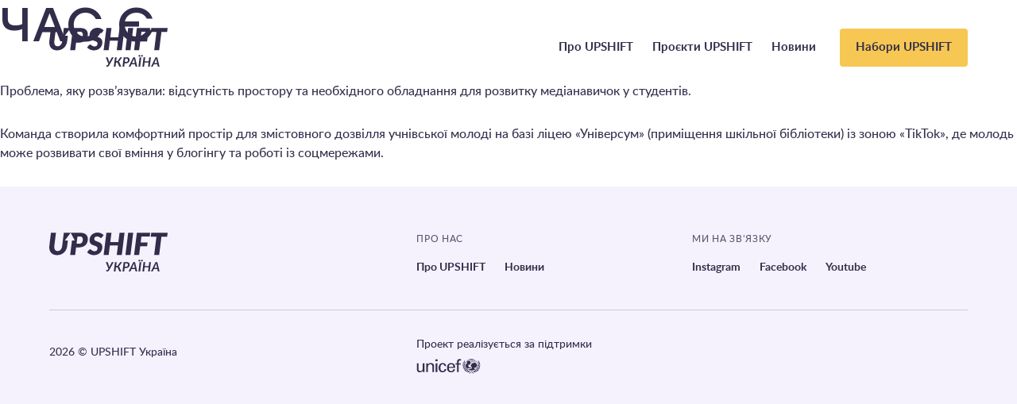

--- FILE ---
content_type: text/html; charset=UTF-8
request_url: https://upshiftukraine.org/?project_town=pomichnyanska-tg-kirovogradska-obl
body_size: 12242
content:
<!DOCTYPE html>
<html lang="uk">
<head>
	<meta charset="UTF-8">
	<meta http-equiv="X-UA-Compatible" content="IE=Edge">
	<meta http-equiv="Cache-Control" content="max-age=31536000, must-revalidate">
	<meta name="viewport" content="width=device-width, initial-scale=1.0"/>
	<meta name="theme-color" content="#ffffff"/>
	<title>Помічнянська ТГ, Кіровоградська обл. Архіви - Upshift - Україна</title>
	
	
	<meta name='robots' content='index, follow, max-image-preview:large, max-snippet:-1, max-video-preview:-1' />

	<!-- This site is optimized with the Yoast SEO plugin v26.8 - https://yoast.com/product/yoast-seo-wordpress/ -->
	<link rel="canonical" href="https://upshiftukraine.org/?project_town=pomichnyanska-tg-kirovogradska-obl" />
	<meta property="og:locale" content="uk_UA" />
	<meta property="og:type" content="article" />
	<meta property="og:title" content="Помічнянська ТГ, Кіровоградська обл. Архіви - Upshift - Україна" />
	<meta property="og:url" content="https://upshiftukraine.org/?project_town=pomichnyanska-tg-kirovogradska-obl" />
	<meta property="og:site_name" content="Upshift - Україна" />
	<meta name="twitter:card" content="summary_large_image" />
	<script type="application/ld+json" class="yoast-schema-graph">{"@context":"https://schema.org","@graph":[{"@type":"CollectionPage","@id":"https://upshiftukraine.org/?project_town=pomichnyanska-tg-kirovogradska-obl","url":"https://upshiftukraine.org/?project_town=pomichnyanska-tg-kirovogradska-obl","name":"Помічнянська ТГ, Кіровоградська обл. Архіви - Upshift - Україна","isPartOf":{"@id":"https://upshiftukraine.org/#website"},"primaryImageOfPage":{"@id":"https://upshiftukraine.org/?project_town=pomichnyanska-tg-kirovogradska-obl#primaryimage"},"image":{"@id":"https://upshiftukraine.org/?project_town=pomichnyanska-tg-kirovogradska-obl#primaryimage"},"thumbnailUrl":"https://upshiftukraine.org/wp-content/uploads/2023/08/photo_2023-08-08_18-08-12.jpg","breadcrumb":{"@id":"https://upshiftukraine.org/?project_town=pomichnyanska-tg-kirovogradska-obl#breadcrumb"},"inLanguage":"uk"},{"@type":"ImageObject","inLanguage":"uk","@id":"https://upshiftukraine.org/?project_town=pomichnyanska-tg-kirovogradska-obl#primaryimage","url":"https://upshiftukraine.org/wp-content/uploads/2023/08/photo_2023-08-08_18-08-12.jpg","contentUrl":"https://upshiftukraine.org/wp-content/uploads/2023/08/photo_2023-08-08_18-08-12.jpg","width":1280,"height":853},{"@type":"BreadcrumbList","@id":"https://upshiftukraine.org/?project_town=pomichnyanska-tg-kirovogradska-obl#breadcrumb","itemListElement":[{"@type":"ListItem","position":1,"name":"Главная страница","item":"https://upshiftukraine.org/"},{"@type":"ListItem","position":2,"name":"Помічнянська ТГ, Кіровоградська обл."}]},{"@type":"WebSite","@id":"https://upshiftukraine.org/#website","url":"https://upshiftukraine.org/","name":"Upshift - Україна","description":"Upshift Україна","potentialAction":[{"@type":"SearchAction","target":{"@type":"EntryPoint","urlTemplate":"https://upshiftukraine.org/?s={search_term_string}"},"query-input":{"@type":"PropertyValueSpecification","valueRequired":true,"valueName":"search_term_string"}}],"inLanguage":"uk"}]}</script>
	<!-- / Yoast SEO plugin. -->


<link rel='dns-prefetch' href='//www.googletagmanager.com' />
<style id='wp-img-auto-sizes-contain-inline-css' type='text/css'>
img:is([sizes=auto i],[sizes^="auto," i]){contain-intrinsic-size:3000px 1500px}
/*# sourceURL=wp-img-auto-sizes-contain-inline-css */
</style>
<style id='wp-block-library-inline-css' type='text/css'>
:root{--wp-block-synced-color:#7a00df;--wp-block-synced-color--rgb:122,0,223;--wp-bound-block-color:var(--wp-block-synced-color);--wp-editor-canvas-background:#ddd;--wp-admin-theme-color:#007cba;--wp-admin-theme-color--rgb:0,124,186;--wp-admin-theme-color-darker-10:#006ba1;--wp-admin-theme-color-darker-10--rgb:0,107,160.5;--wp-admin-theme-color-darker-20:#005a87;--wp-admin-theme-color-darker-20--rgb:0,90,135;--wp-admin-border-width-focus:2px}@media (min-resolution:192dpi){:root{--wp-admin-border-width-focus:1.5px}}.wp-element-button{cursor:pointer}:root .has-very-light-gray-background-color{background-color:#eee}:root .has-very-dark-gray-background-color{background-color:#313131}:root .has-very-light-gray-color{color:#eee}:root .has-very-dark-gray-color{color:#313131}:root .has-vivid-green-cyan-to-vivid-cyan-blue-gradient-background{background:linear-gradient(135deg,#00d084,#0693e3)}:root .has-purple-crush-gradient-background{background:linear-gradient(135deg,#34e2e4,#4721fb 50%,#ab1dfe)}:root .has-hazy-dawn-gradient-background{background:linear-gradient(135deg,#faaca8,#dad0ec)}:root .has-subdued-olive-gradient-background{background:linear-gradient(135deg,#fafae1,#67a671)}:root .has-atomic-cream-gradient-background{background:linear-gradient(135deg,#fdd79a,#004a59)}:root .has-nightshade-gradient-background{background:linear-gradient(135deg,#330968,#31cdcf)}:root .has-midnight-gradient-background{background:linear-gradient(135deg,#020381,#2874fc)}:root{--wp--preset--font-size--normal:16px;--wp--preset--font-size--huge:42px}.has-regular-font-size{font-size:1em}.has-larger-font-size{font-size:2.625em}.has-normal-font-size{font-size:var(--wp--preset--font-size--normal)}.has-huge-font-size{font-size:var(--wp--preset--font-size--huge)}.has-text-align-center{text-align:center}.has-text-align-left{text-align:left}.has-text-align-right{text-align:right}.has-fit-text{white-space:nowrap!important}#end-resizable-editor-section{display:none}.aligncenter{clear:both}.items-justified-left{justify-content:flex-start}.items-justified-center{justify-content:center}.items-justified-right{justify-content:flex-end}.items-justified-space-between{justify-content:space-between}.screen-reader-text{border:0;clip-path:inset(50%);height:1px;margin:-1px;overflow:hidden;padding:0;position:absolute;width:1px;word-wrap:normal!important}.screen-reader-text:focus{background-color:#ddd;clip-path:none;color:#444;display:block;font-size:1em;height:auto;left:5px;line-height:normal;padding:15px 23px 14px;text-decoration:none;top:5px;width:auto;z-index:100000}html :where(.has-border-color){border-style:solid}html :where([style*=border-top-color]){border-top-style:solid}html :where([style*=border-right-color]){border-right-style:solid}html :where([style*=border-bottom-color]){border-bottom-style:solid}html :where([style*=border-left-color]){border-left-style:solid}html :where([style*=border-width]){border-style:solid}html :where([style*=border-top-width]){border-top-style:solid}html :where([style*=border-right-width]){border-right-style:solid}html :where([style*=border-bottom-width]){border-bottom-style:solid}html :where([style*=border-left-width]){border-left-style:solid}html :where(img[class*=wp-image-]){height:auto;max-width:100%}:where(figure){margin:0 0 1em}html :where(.is-position-sticky){--wp-admin--admin-bar--position-offset:var(--wp-admin--admin-bar--height,0px)}@media screen and (max-width:600px){html :where(.is-position-sticky){--wp-admin--admin-bar--position-offset:0px}}

/*# sourceURL=wp-block-library-inline-css */
</style><style id='global-styles-inline-css' type='text/css'>
:root{--wp--preset--aspect-ratio--square: 1;--wp--preset--aspect-ratio--4-3: 4/3;--wp--preset--aspect-ratio--3-4: 3/4;--wp--preset--aspect-ratio--3-2: 3/2;--wp--preset--aspect-ratio--2-3: 2/3;--wp--preset--aspect-ratio--16-9: 16/9;--wp--preset--aspect-ratio--9-16: 9/16;--wp--preset--color--black: #000000;--wp--preset--color--cyan-bluish-gray: #abb8c3;--wp--preset--color--white: #ffffff;--wp--preset--color--pale-pink: #f78da7;--wp--preset--color--vivid-red: #cf2e2e;--wp--preset--color--luminous-vivid-orange: #ff6900;--wp--preset--color--luminous-vivid-amber: #fcb900;--wp--preset--color--light-green-cyan: #7bdcb5;--wp--preset--color--vivid-green-cyan: #00d084;--wp--preset--color--pale-cyan-blue: #8ed1fc;--wp--preset--color--vivid-cyan-blue: #0693e3;--wp--preset--color--vivid-purple: #9b51e0;--wp--preset--color--blue: #0082E6;--wp--preset--color--blue-md: #7ACCF2;--wp--preset--color--blue-light: #EBFBFF;--wp--preset--color--alt: #01A938;--wp--preset--color--alt-light: #67CB88;--wp--preset--color--accent: #FFB6D7;--wp--preset--gradient--vivid-cyan-blue-to-vivid-purple: linear-gradient(135deg,rgb(6,147,227) 0%,rgb(155,81,224) 100%);--wp--preset--gradient--light-green-cyan-to-vivid-green-cyan: linear-gradient(135deg,rgb(122,220,180) 0%,rgb(0,208,130) 100%);--wp--preset--gradient--luminous-vivid-amber-to-luminous-vivid-orange: linear-gradient(135deg,rgb(252,185,0) 0%,rgb(255,105,0) 100%);--wp--preset--gradient--luminous-vivid-orange-to-vivid-red: linear-gradient(135deg,rgb(255,105,0) 0%,rgb(207,46,46) 100%);--wp--preset--gradient--very-light-gray-to-cyan-bluish-gray: linear-gradient(135deg,rgb(238,238,238) 0%,rgb(169,184,195) 100%);--wp--preset--gradient--cool-to-warm-spectrum: linear-gradient(135deg,rgb(74,234,220) 0%,rgb(151,120,209) 20%,rgb(207,42,186) 40%,rgb(238,44,130) 60%,rgb(251,105,98) 80%,rgb(254,248,76) 100%);--wp--preset--gradient--blush-light-purple: linear-gradient(135deg,rgb(255,206,236) 0%,rgb(152,150,240) 100%);--wp--preset--gradient--blush-bordeaux: linear-gradient(135deg,rgb(254,205,165) 0%,rgb(254,45,45) 50%,rgb(107,0,62) 100%);--wp--preset--gradient--luminous-dusk: linear-gradient(135deg,rgb(255,203,112) 0%,rgb(199,81,192) 50%,rgb(65,88,208) 100%);--wp--preset--gradient--pale-ocean: linear-gradient(135deg,rgb(255,245,203) 0%,rgb(182,227,212) 50%,rgb(51,167,181) 100%);--wp--preset--gradient--electric-grass: linear-gradient(135deg,rgb(202,248,128) 0%,rgb(113,206,126) 100%);--wp--preset--gradient--midnight: linear-gradient(135deg,rgb(2,3,129) 0%,rgb(40,116,252) 100%);--wp--preset--font-size--small: 13px;--wp--preset--font-size--medium: 20px;--wp--preset--font-size--large: 36px;--wp--preset--font-size--x-large: 42px;--wp--preset--spacing--20: 0.44rem;--wp--preset--spacing--30: 0.67rem;--wp--preset--spacing--40: 1rem;--wp--preset--spacing--50: 1.5rem;--wp--preset--spacing--60: 2.25rem;--wp--preset--spacing--70: 3.38rem;--wp--preset--spacing--80: 5.06rem;--wp--preset--shadow--natural: 6px 6px 9px rgba(0, 0, 0, 0.2);--wp--preset--shadow--deep: 12px 12px 50px rgba(0, 0, 0, 0.4);--wp--preset--shadow--sharp: 6px 6px 0px rgba(0, 0, 0, 0.2);--wp--preset--shadow--outlined: 6px 6px 0px -3px rgb(255, 255, 255), 6px 6px rgb(0, 0, 0);--wp--preset--shadow--crisp: 6px 6px 0px rgb(0, 0, 0);}:where(.is-layout-flex){gap: 0.5em;}:where(.is-layout-grid){gap: 0.5em;}body .is-layout-flex{display: flex;}.is-layout-flex{flex-wrap: wrap;align-items: center;}.is-layout-flex > :is(*, div){margin: 0;}body .is-layout-grid{display: grid;}.is-layout-grid > :is(*, div){margin: 0;}:where(.wp-block-columns.is-layout-flex){gap: 2em;}:where(.wp-block-columns.is-layout-grid){gap: 2em;}:where(.wp-block-post-template.is-layout-flex){gap: 1.25em;}:where(.wp-block-post-template.is-layout-grid){gap: 1.25em;}.has-black-color{color: var(--wp--preset--color--black) !important;}.has-cyan-bluish-gray-color{color: var(--wp--preset--color--cyan-bluish-gray) !important;}.has-white-color{color: var(--wp--preset--color--white) !important;}.has-pale-pink-color{color: var(--wp--preset--color--pale-pink) !important;}.has-vivid-red-color{color: var(--wp--preset--color--vivid-red) !important;}.has-luminous-vivid-orange-color{color: var(--wp--preset--color--luminous-vivid-orange) !important;}.has-luminous-vivid-amber-color{color: var(--wp--preset--color--luminous-vivid-amber) !important;}.has-light-green-cyan-color{color: var(--wp--preset--color--light-green-cyan) !important;}.has-vivid-green-cyan-color{color: var(--wp--preset--color--vivid-green-cyan) !important;}.has-pale-cyan-blue-color{color: var(--wp--preset--color--pale-cyan-blue) !important;}.has-vivid-cyan-blue-color{color: var(--wp--preset--color--vivid-cyan-blue) !important;}.has-vivid-purple-color{color: var(--wp--preset--color--vivid-purple) !important;}.has-black-background-color{background-color: var(--wp--preset--color--black) !important;}.has-cyan-bluish-gray-background-color{background-color: var(--wp--preset--color--cyan-bluish-gray) !important;}.has-white-background-color{background-color: var(--wp--preset--color--white) !important;}.has-pale-pink-background-color{background-color: var(--wp--preset--color--pale-pink) !important;}.has-vivid-red-background-color{background-color: var(--wp--preset--color--vivid-red) !important;}.has-luminous-vivid-orange-background-color{background-color: var(--wp--preset--color--luminous-vivid-orange) !important;}.has-luminous-vivid-amber-background-color{background-color: var(--wp--preset--color--luminous-vivid-amber) !important;}.has-light-green-cyan-background-color{background-color: var(--wp--preset--color--light-green-cyan) !important;}.has-vivid-green-cyan-background-color{background-color: var(--wp--preset--color--vivid-green-cyan) !important;}.has-pale-cyan-blue-background-color{background-color: var(--wp--preset--color--pale-cyan-blue) !important;}.has-vivid-cyan-blue-background-color{background-color: var(--wp--preset--color--vivid-cyan-blue) !important;}.has-vivid-purple-background-color{background-color: var(--wp--preset--color--vivid-purple) !important;}.has-black-border-color{border-color: var(--wp--preset--color--black) !important;}.has-cyan-bluish-gray-border-color{border-color: var(--wp--preset--color--cyan-bluish-gray) !important;}.has-white-border-color{border-color: var(--wp--preset--color--white) !important;}.has-pale-pink-border-color{border-color: var(--wp--preset--color--pale-pink) !important;}.has-vivid-red-border-color{border-color: var(--wp--preset--color--vivid-red) !important;}.has-luminous-vivid-orange-border-color{border-color: var(--wp--preset--color--luminous-vivid-orange) !important;}.has-luminous-vivid-amber-border-color{border-color: var(--wp--preset--color--luminous-vivid-amber) !important;}.has-light-green-cyan-border-color{border-color: var(--wp--preset--color--light-green-cyan) !important;}.has-vivid-green-cyan-border-color{border-color: var(--wp--preset--color--vivid-green-cyan) !important;}.has-pale-cyan-blue-border-color{border-color: var(--wp--preset--color--pale-cyan-blue) !important;}.has-vivid-cyan-blue-border-color{border-color: var(--wp--preset--color--vivid-cyan-blue) !important;}.has-vivid-purple-border-color{border-color: var(--wp--preset--color--vivid-purple) !important;}.has-vivid-cyan-blue-to-vivid-purple-gradient-background{background: var(--wp--preset--gradient--vivid-cyan-blue-to-vivid-purple) !important;}.has-light-green-cyan-to-vivid-green-cyan-gradient-background{background: var(--wp--preset--gradient--light-green-cyan-to-vivid-green-cyan) !important;}.has-luminous-vivid-amber-to-luminous-vivid-orange-gradient-background{background: var(--wp--preset--gradient--luminous-vivid-amber-to-luminous-vivid-orange) !important;}.has-luminous-vivid-orange-to-vivid-red-gradient-background{background: var(--wp--preset--gradient--luminous-vivid-orange-to-vivid-red) !important;}.has-very-light-gray-to-cyan-bluish-gray-gradient-background{background: var(--wp--preset--gradient--very-light-gray-to-cyan-bluish-gray) !important;}.has-cool-to-warm-spectrum-gradient-background{background: var(--wp--preset--gradient--cool-to-warm-spectrum) !important;}.has-blush-light-purple-gradient-background{background: var(--wp--preset--gradient--blush-light-purple) !important;}.has-blush-bordeaux-gradient-background{background: var(--wp--preset--gradient--blush-bordeaux) !important;}.has-luminous-dusk-gradient-background{background: var(--wp--preset--gradient--luminous-dusk) !important;}.has-pale-ocean-gradient-background{background: var(--wp--preset--gradient--pale-ocean) !important;}.has-electric-grass-gradient-background{background: var(--wp--preset--gradient--electric-grass) !important;}.has-midnight-gradient-background{background: var(--wp--preset--gradient--midnight) !important;}.has-small-font-size{font-size: var(--wp--preset--font-size--small) !important;}.has-medium-font-size{font-size: var(--wp--preset--font-size--medium) !important;}.has-large-font-size{font-size: var(--wp--preset--font-size--large) !important;}.has-x-large-font-size{font-size: var(--wp--preset--font-size--x-large) !important;}
/*# sourceURL=global-styles-inline-css */
</style>

<style id='classic-theme-styles-inline-css' type='text/css'>
/*! This file is auto-generated */
.wp-block-button__link{color:#fff;background-color:#32373c;border-radius:9999px;box-shadow:none;text-decoration:none;padding:calc(.667em + 2px) calc(1.333em + 2px);font-size:1.125em}.wp-block-file__button{background:#32373c;color:#fff;text-decoration:none}
/*# sourceURL=/wp-includes/css/classic-themes.min.css */
</style>

<!-- Початок фрагмента тегу Google (gtag.js), доданого за допомогою Site Kit -->
<!-- Фрагмент Google Analytics, доданий Site Kit -->
<script type="c29b7362aa4daa227292b545-text/javascript" src="https://www.googletagmanager.com/gtag/js?id=GT-P3H3MWT" id="google_gtagjs-js" async></script>
<script type="c29b7362aa4daa227292b545-text/javascript" id="google_gtagjs-js-after">
/* <![CDATA[ */
window.dataLayer = window.dataLayer || [];function gtag(){dataLayer.push(arguments);}
gtag("set","linker",{"domains":["upshiftukraine.org"]});
gtag("js", new Date());
gtag("set", "developer_id.dZTNiMT", true);
gtag("config", "GT-P3H3MWT");
//# sourceURL=google_gtagjs-js-after
/* ]]> */
</script>
<link rel="https://api.w.org/" href="https://upshiftukraine.org/wp-json/" /><link rel="alternate" title="JSON" type="application/json" href="https://upshiftukraine.org/wp-json/wp/v2/project_town/160" />
<meta name="generator" content="Site Kit by Google 1.171.0" /><script type="c29b7362aa4daa227292b545-text/javascript">window.ajax_url = "https://upshiftukraine.org/wp-admin/admin-ajax.php";</script><link rel="icon" href="https://upshiftukraine.org/wp-content/uploads/2023/02/cropped-favicon-32x32.png" sizes="32x32" />
<link rel="icon" href="https://upshiftukraine.org/wp-content/uploads/2023/02/cropped-favicon-192x192.png" sizes="192x192" />
<link rel="apple-touch-icon" href="https://upshiftukraine.org/wp-content/uploads/2023/02/cropped-favicon-180x180.png" />
<meta name="msapplication-TileImage" content="https://upshiftukraine.org/wp-content/uploads/2023/02/cropped-favicon-270x270.png" />

	<link rel="stylesheet" href="https://upshiftukraine.org/wp-content/themes/upshift/assets/upshift.min.css?v=1.0.3"/>
	<link rel="stylesheet" href="https://upshiftukraine.org/wp-content/themes/upshift/css/styles.css"/>

</head>


<body class="archive tax-project_town term-pomichnyanska-tg-kirovogradska-obl term-160 wp-embed-responsive wp-theme-upshift">
	<h1 class="sr-only">Upshift &#8211; Україна</h1>
	<header class="header ">
		<div class="container">
			<div class="header__inner">
				<a class="header__logo" href="https://upshiftukraine.org"><svg width="149" height="49" viewBox="0 0 149 49" fill="none" xmlns="http://www.w3.org/2000/svg">
					<g clip-path="url(#clip0_901_1306)">
						<path d="M72.8992 47.2501C73.0239 47.2251 73.1431 47.1785 73.2515 47.1125C73.3732 47.0362 73.4822 46.9416 73.5747 46.8323C73.6983 46.6853 73.8081 46.5275 73.9028 46.3608L74.4522 45.3945L71.0835 37.1451H73.0228C73.1749 37.1342 73.3255 37.1805 73.4446 37.2748C73.5464 37.3704 73.6261 37.4868 73.6781 37.6158L75.1698 42.0571C75.2468 42.3176 75.3166 42.5748 75.3791 42.8289C75.4416 43.0829 75.4954 43.3401 75.5407 43.6006C75.6441 43.3407 75.7562 43.0834 75.8768 42.8289C75.9975 42.5743 76.1257 42.317 76.2615 42.0571L78.5814 37.6158C78.6624 37.4922 78.765 37.3837 78.8844 37.2956C79.0158 37.1957 79.1777 37.1429 79.3433 37.1459H81.1469L75.4906 47.263C75.3174 47.5696 75.1112 47.8568 74.8757 48.1195C74.6911 48.3249 74.4787 48.5041 74.2446 48.6519C74.0449 48.7757 73.8267 48.8676 73.5981 48.924C73.3779 48.9765 73.1523 49.0034 72.9258 49.0041C72.5105 49.0041 72.2059 48.9622 72.0119 48.8784C71.9242 48.8483 71.8505 48.7875 71.8046 48.7076C71.7586 48.6276 71.7436 48.5339 71.7623 48.4437L71.9012 47.291H72.4919C72.6287 47.2905 72.7651 47.2768 72.8992 47.2501Z" fill="#332D4B" />
						<path d="M84.2054 42.0898H85.2219C85.4072 42.0936 85.5909 42.0547 85.7585 41.9761C85.9459 41.8726 86.1073 41.7284 86.2303 41.5542L89.0165 37.7053C89.1333 37.5461 89.2761 37.4073 89.4391 37.2947C89.5944 37.1887 89.779 37.1328 89.9675 37.1346H91.7873L88.2957 41.8577C88.1525 42.0532 87.9797 42.2258 87.7834 42.3692C87.5987 42.5035 87.3958 42.6113 87.1806 42.6894C87.4588 42.7632 87.713 42.9071 87.9184 43.1073C88.1374 43.3414 88.3122 43.6125 88.4347 43.9078L90.6067 48.8814H88.6723C88.4992 48.889 88.3296 48.8319 88.1971 48.7213C88.0573 48.5901 87.9472 48.4311 87.8739 48.2546L86.1447 44.2592C86.0461 44.0377 85.9287 43.8862 85.7924 43.8045C85.6127 43.7138 85.412 43.6718 85.2106 43.6828H84.0058L83.3699 48.8814H81.2463L82.7008 37.1402H84.8235L84.2054 42.0898Z" fill="#332D4B" />
						<path d="M94.8602 44.7188L94.3439 48.8815H92.2292L93.6716 37.1403H97.2779C97.8651 37.1285 98.4505 37.2096 99.012 37.3804C99.4534 37.5159 99.86 37.7445 100.204 38.0505C100.512 38.3321 100.749 38.6811 100.897 39.0695C101.051 39.4842 101.127 39.9231 101.123 40.3648C101.128 40.9582 101.027 41.5479 100.823 42.1059C100.631 42.6266 100.325 43.0984 99.9259 43.4868C99.4976 43.8915 98.9876 44.2015 98.4294 44.3962C97.8314 44.615 97.1335 44.7244 96.3357 44.7244L94.8602 44.7188ZM95.598 38.7589L95.0655 43.0818H96.549C96.9212 43.0905 97.2915 43.0272 97.6391 42.8952C97.9295 42.7817 98.1891 42.6024 98.397 42.3717C98.6005 42.1391 98.7515 41.8662 98.8399 41.5712C98.9385 41.2391 98.9867 40.8943 98.9829 40.5481C98.9857 40.2999 98.947 40.0529 98.8681 39.8172C98.797 39.6043 98.6763 39.411 98.5158 39.2529C98.3463 39.0917 98.1437 38.9685 97.9219 38.8918C97.6491 38.7992 97.3618 38.755 97.0735 38.7613L95.598 38.7589Z" fill="#332D4B" />
						<path d="M110.729 48.8815H109.088C108.932 48.8914 108.778 48.8434 108.657 48.747C108.554 48.6539 108.479 48.5341 108.441 48.4011L107.949 45.9492H103.531L102.434 48.4011C102.365 48.535 102.264 48.6496 102.138 48.7342C102.003 48.8316 101.839 48.883 101.671 48.8807H100.008L105.737 37.1394H107.909L110.729 48.8815ZM104.196 44.4642H107.647L106.844 40.4448C106.805 40.2606 106.763 40.0445 106.721 39.8043C106.679 39.5642 106.633 39.2976 106.589 39.0166C106.481 39.3032 106.375 39.5685 106.27 39.8123C106.165 40.0562 106.072 40.2697 105.991 40.4528L104.196 44.4642Z" fill="#332D4B" />
						<path d="M114.421 48.8814H112.282L113.724 37.1401H115.863L114.421 48.8814ZM114.552 35.3614C114.553 35.5083 114.522 35.6538 114.462 35.7881C114.402 35.9196 114.317 36.0382 114.211 36.1371C114.104 36.2374 113.979 36.3172 113.843 36.3724C113.704 36.4293 113.555 36.4584 113.404 36.4581C113.259 36.4584 113.116 36.4293 112.982 36.3724C112.85 36.3165 112.729 36.2367 112.625 36.1371C112.523 36.0371 112.44 35.9186 112.383 35.7881C112.323 35.6538 112.292 35.5083 112.293 35.3614C112.293 35.2122 112.323 35.0645 112.383 34.9275C112.44 34.7927 112.522 34.67 112.625 34.5657C112.729 34.4648 112.85 34.3834 112.982 34.3255C113.115 34.2663 113.259 34.2357 113.404 34.2358C113.555 34.2357 113.704 34.2663 113.843 34.3255C113.98 34.3826 114.104 34.464 114.211 34.5657C114.318 34.6688 114.403 34.7918 114.462 34.9275C114.52 35.0638 114.549 35.2103 114.548 35.3582L114.552 35.3614ZM117.822 35.3614C117.823 35.5083 117.792 35.6538 117.732 35.7881C117.673 35.918 117.591 36.0363 117.49 36.1371C117.387 36.2386 117.264 36.3187 117.129 36.3724C116.987 36.4299 116.836 36.459 116.682 36.4581C116.387 36.4589 116.103 36.3438 115.892 36.1379C115.79 36.0373 115.708 35.919 115.65 35.7889C115.59 35.6546 115.559 35.5091 115.56 35.3622C115.56 35.213 115.59 35.0653 115.65 34.9283C115.707 34.7939 115.789 34.6712 115.892 34.5665C115.994 34.4644 116.115 34.3828 116.248 34.3263C116.385 34.2668 116.533 34.2362 116.682 34.2366C116.836 34.2359 116.988 34.2664 117.129 34.3263C117.264 34.382 117.387 34.4636 117.49 34.5665C117.592 34.6715 117.674 34.7941 117.732 34.9283C117.789 35.0646 117.817 35.2108 117.814 35.3582L117.822 35.3614Z" fill="#332D4B" />
						<path d="M126.498 48.8814H124.35L124.989 43.7252H120.006L119.367 48.8814H117.228L118.682 37.1401H120.822L120.183 42.2307H125.174L125.813 37.1401H127.952L126.498 48.8814Z" fill="#332D4B" />
						<path d="M138.783 48.8815H137.144C136.989 48.8914 136.835 48.8434 136.714 48.747C136.61 48.6542 136.535 48.5347 136.497 48.402L136.005 45.95H131.587L130.489 48.4011C130.421 48.535 130.319 48.6496 130.194 48.7342C130.058 48.8316 129.894 48.883 129.727 48.8807H128.063L133.792 37.1394H135.964L138.783 48.8815ZM132.251 44.4642H135.702L134.899 40.4448C134.86 40.2606 134.819 40.0472 134.775 39.8043C134.732 39.5615 134.688 39.2989 134.644 39.0166C134.537 39.3032 134.429 39.5685 134.321 39.8123C134.213 40.0562 134.12 40.2697 134.042 40.4528L132.251 44.4642Z" fill="#332D4B" />
						<path d="M57.5213 5.83581C57.8377 5.53021 58.2166 5.29544 58.6324 5.14736C59.1313 4.97247 59.6579 4.88813 60.187 4.8984C60.7607 4.88616 61.3314 4.98374 61.8678 5.18579C62.3074 5.3588 62.7306 5.57017 63.1324 5.8174C63.5003 6.04635 63.8321 6.25662 64.1279 6.44821C64.3891 6.62868 64.6983 6.72866 65.0167 6.7356C65.2988 6.743 65.577 6.66992 65.8183 6.52506C66.0824 6.34682 66.3089 6.11921 66.4849 5.85502L68.3774 3.29335C67.9794 2.79877 67.5176 2.35818 67.0037 1.9829C66.4453 1.57171 65.8429 1.22272 65.2074 0.942215C64.5282 0.641484 63.8196 0.410527 63.0928 0.252965C62.329 0.0847383 61.5489 -8.93715e-05 60.7664 7.06565e-08C59.2085 7.06565e-08 57.8049 0.261504 56.5557 0.784512C55.3631 1.26988 54.2798 1.98527 53.3688 2.88909C52.4998 3.75804 51.8132 4.78895 51.3487 5.92227C50.8803 7.05471 50.6406 8.26717 50.6432 9.491C50.6432 10.5632 50.7882 11.4659 51.078 12.1992C51.5756 13.53 52.5572 14.6286 53.8302 15.2796C54.4313 15.5901 55.0521 15.8618 55.6887 16.0929C56.32 16.3229 56.9395 16.5364 57.5472 16.7333C58.1055 16.9107 58.6464 17.1379 59.1633 17.4122C59.6042 17.6438 59.9921 17.9632 60.3026 18.3504C60.593 18.7202 60.7379 19.1923 60.7373 19.7665C60.7373 21.0041 60.4187 21.9381 59.7814 22.5683C59.1441 23.1986 58.2397 23.5143 57.068 23.5154C56.2691 23.5154 55.5957 23.391 55.0479 23.1423C54.5415 22.9171 54.0595 22.6414 53.6096 22.3194C53.1964 22.02 52.8193 21.7457 52.4783 21.4964C52.1784 21.2623 51.8096 21.1313 51.4279 21.1234C51.1452 21.1273 50.8678 21.1996 50.6198 21.3339C50.3639 21.4627 50.1397 21.6455 49.9629 21.8695L47.7222 24.7786C48.1971 25.3489 48.7497 25.8511 49.3641 26.2708C50.0175 26.7242 50.7151 27.1117 51.4464 27.4275C52.2054 27.7551 52.9948 28.0085 53.8035 28.184C54.6055 28.3607 55.4246 28.4504 56.2462 28.4514C57.8817 28.4514 59.3531 28.1803 60.6606 27.6381C61.9094 27.1344 63.0426 26.3859 63.9921 25.4374C64.9087 24.51 65.6257 23.4078 66.0995 22.1977C66.5933 20.9346 66.8423 19.5905 66.8332 18.2359C66.8332 17.2545 66.6883 16.4126 66.3985 15.7103C66.1313 15.0431 65.738 14.4326 65.2397 13.9115C64.7585 13.4162 64.2037 12.9967 63.5946 12.6675C62.9877 12.3382 62.362 12.0442 61.7207 11.7869C61.084 11.5318 60.4629 11.2956 59.8574 11.0784C59.2954 10.8802 58.7497 10.6393 58.2251 10.358C57.7843 10.1299 57.3908 9.82133 57.0656 9.44857C56.7763 9.10435 56.6317 8.6774 56.6317 8.16773C56.6265 7.72424 56.7015 7.28342 56.8531 6.86608C56.9976 6.47865 57.2257 6.12707 57.5213 5.83581Z" fill="#332D4B" />
						<path d="M48.5593 8.15165C48.5677 7.09126 48.3844 6.03795 48.0179 5.04162C47.6624 4.08568 47.0834 3.22676 46.3283 2.53518C45.5622 1.82645 44.584 1.27142 43.3935 0.870093C42.2029 0.468764 40.77 0.267833 39.0947 0.267299H32.5148V0.250488H26.9724L32.0809 9.93041H28.5942L26.3438 28.1479H32.602L33.7608 18.7522H36.774C38.7957 18.7522 40.5465 18.4853 42.0262 17.9516C43.506 17.418 44.7294 16.678 45.6964 15.7318C46.662 14.7871 47.3984 13.6375 47.8498 12.3696C48.3315 11.015 48.5715 9.58776 48.5593 8.15165ZM41.9721 10.8494C41.8245 11.4716 41.5449 12.0556 41.1519 12.5625C40.7585 13.0507 40.2467 13.4324 39.6643 13.6721C39.0524 13.9341 38.2958 14.0648 37.3945 14.0643H34.362L35.5021 4.91754H38.4765C39.046 4.90492 39.6127 4.99917 40.1467 5.19532C40.5878 5.3581 40.9847 5.6199 41.3065 5.96018C41.6282 6.30047 41.866 6.70998 42.0012 7.1566C42.1537 7.64598 42.2287 8.15584 42.2234 8.66799C42.2299 9.40257 42.1455 10.1352 41.9721 10.8494Z" fill="#332D4B" />
						<path d="M19.6598 9.93853L26.9322 0.252197H19.5394V0.269008H18.3112L16.2636 16.8398C16.166 17.7525 15.945 18.648 15.6067 19.5024C15.3185 20.2383 14.9071 20.9209 14.3897 21.5213C13.9205 22.0608 13.3425 22.4971 12.6928 22.8021C12.0207 23.1075 11.2885 23.2609 10.5491 23.2512C9.17058 23.2512 8.1177 22.8016 7.39046 21.9023C6.66322 21.0031 6.2996 19.7625 6.2996 18.1807C6.2996 17.9638 6.30526 17.7436 6.319 17.5203C6.33273 17.2969 6.35051 17.0704 6.37637 16.8406L8.42395 0.269809H2.12444L0.115643 16.8406C0.0407102 17.4561 0.00266546 18.0755 0.00170898 18.6954C0.00170898 20.1364 0.220419 21.4567 0.657841 22.6564C1.06765 23.8107 1.72263 24.8644 2.57856 25.7465C3.42216 26.6078 4.45888 27.2749 5.68872 27.7478C6.91856 28.2206 8.31917 28.4565 9.89055 28.4554C11.6284 28.4554 13.2251 28.1686 14.6806 27.5949C16.1008 27.0423 17.402 26.2274 18.5148 25.1933C19.6321 24.1441 20.5427 22.8981 21.1999 21.5189C21.9045 20.0418 22.3642 18.4618 22.5615 16.8398L23.4148 9.93692L19.6598 9.93853Z" fill="#332D4B" />
						<path d="M128.333 0.268066L127.714 5.20489H134.9L132.08 28.1487H138.338L141.197 5.20489H148.344L149 0.268066H128.333Z" fill="#332D4B" />
						<path d="M106.777 28.1487H113.112L114.464 17.2223H123.118L123.775 12.4192H115.063L115.99 5.0712H126.402L127.019 0.268066H110.253L106.777 28.1487Z" fill="#332D4B" />
						<path d="M86.9583 12.0366H76.7988L78.267 0.268066H71.9311L68.4541 28.1487H74.79L76.2582 16.2849H86.4177L84.9503 28.1487H91.2854L94.7624 0.268066H88.4265L86.9583 12.0366Z" fill="#332D4B" />
						<path d="M95.8823 28.1487H102.218L105.656 0.268066H99.3206L95.8823 28.1487Z" fill="#332D4B" />
					</g>
					<defs>
						<clipPath id="clip0_901_1306">
							<rect width="149" height="49" fill="white" />
						</clipPath>
					</defs>
				</svg></a>
				<div class="header__aside">
					<nav class="header__menu">
						<h3 class="sr-only">Головне меню</h3>
						<ul id="menu-heder" class="header__menu-list"><li id="nav-menu-item-17" class="header__menu-item"><a href="https://upshiftukraine.org/pro-upshift/" class="header__menu-link">Про UPSHIFT</a></li>
<li id="nav-menu-item-5609" class="header__menu-item"><a href="https://upshiftukraine.org/proyekty-upshift/" class="header__menu-link">Проєкти UPSHIFT</a></li>
<li id="nav-menu-item-16" class="header__menu-item"><a href="https://upshiftukraine.org/novini/" class="header__menu-link">Новини</a></li>
</ul>					</nav>
																<a class="header__button btn btn-yellow" href="/#register-list" target="">Набори UPSHIFT</a>
										<button class="header__menu-toggle" type="button" aria-label="Меню">
						<div class="header__menu-toggle-item"></div>
					</button>
				</div>
			</div>
		</div>
	</header>

	<h1>ЧАС Є</h1>
	<main>
		<p>Проблема, яку розв&#8217;язували: відсутність простору та необхідного обладнання для розвитку медіанавичок у студентів.</p>
<p>Команда створила комфортний простір для змістовного дозвілля учнівської молоді на базі ліцею «Універсум» (приміщення шкільної бібліотеки) із зоною «TikTok», де молодь може розвивати свої вміння у блогінгу та роботі із соцмережами.</p>
	</main>

<footer class="footer">
  <div class="container">
    <div class="footer__main">
      <a class="footer__logo" href="https://upshiftukraine.org"><svg width="149" height="49" viewBox="0 0 149 49" fill="none" xmlns="http://www.w3.org/2000/svg">
        <g clip-path="url(#clip0_901_1306)">
          <path d="M72.8992 47.2501C73.0239 47.2251 73.1431 47.1785 73.2515 47.1125C73.3732 47.0362 73.4822 46.9416 73.5747 46.8323C73.6983 46.6853 73.8081 46.5275 73.9028 46.3608L74.4522 45.3945L71.0835 37.1451H73.0228C73.1749 37.1342 73.3255 37.1805 73.4446 37.2748C73.5464 37.3704 73.6261 37.4868 73.6781 37.6158L75.1698 42.0571C75.2468 42.3176 75.3166 42.5748 75.3791 42.8289C75.4416 43.0829 75.4954 43.3401 75.5407 43.6006C75.6441 43.3407 75.7562 43.0834 75.8768 42.8289C75.9975 42.5743 76.1257 42.317 76.2615 42.0571L78.5814 37.6158C78.6624 37.4922 78.765 37.3837 78.8844 37.2956C79.0158 37.1957 79.1777 37.1429 79.3433 37.1459H81.1469L75.4906 47.263C75.3174 47.5696 75.1112 47.8568 74.8757 48.1195C74.6911 48.3249 74.4787 48.5041 74.2446 48.6519C74.0449 48.7757 73.8267 48.8676 73.5981 48.924C73.3779 48.9765 73.1523 49.0034 72.9258 49.0041C72.5105 49.0041 72.2059 48.9622 72.0119 48.8784C71.9242 48.8483 71.8505 48.7875 71.8046 48.7076C71.7586 48.6276 71.7436 48.5339 71.7623 48.4437L71.9012 47.291H72.4919C72.6287 47.2905 72.7651 47.2768 72.8992 47.2501Z" fill="#332D4B" />
          <path d="M84.2054 42.0898H85.2219C85.4072 42.0936 85.5909 42.0547 85.7585 41.9761C85.9459 41.8726 86.1073 41.7284 86.2303 41.5542L89.0165 37.7053C89.1333 37.5461 89.2761 37.4073 89.4391 37.2947C89.5944 37.1887 89.779 37.1328 89.9675 37.1346H91.7873L88.2957 41.8577C88.1525 42.0532 87.9797 42.2258 87.7834 42.3692C87.5987 42.5035 87.3958 42.6113 87.1806 42.6894C87.4588 42.7632 87.713 42.9071 87.9184 43.1073C88.1374 43.3414 88.3122 43.6125 88.4347 43.9078L90.6067 48.8814H88.6723C88.4992 48.889 88.3296 48.8319 88.1971 48.7213C88.0573 48.5901 87.9472 48.4311 87.8739 48.2546L86.1447 44.2592C86.0461 44.0377 85.9287 43.8862 85.7924 43.8045C85.6127 43.7138 85.412 43.6718 85.2106 43.6828H84.0058L83.3699 48.8814H81.2463L82.7008 37.1402H84.8235L84.2054 42.0898Z" fill="#332D4B" />
          <path d="M94.8602 44.7188L94.3439 48.8815H92.2292L93.6716 37.1403H97.2779C97.8651 37.1285 98.4505 37.2096 99.012 37.3804C99.4534 37.5159 99.86 37.7445 100.204 38.0505C100.512 38.3321 100.749 38.6811 100.897 39.0695C101.051 39.4842 101.127 39.9231 101.123 40.3648C101.128 40.9582 101.027 41.5479 100.823 42.1059C100.631 42.6266 100.325 43.0984 99.9259 43.4868C99.4976 43.8915 98.9876 44.2015 98.4294 44.3962C97.8314 44.615 97.1335 44.7244 96.3357 44.7244L94.8602 44.7188ZM95.598 38.7589L95.0655 43.0818H96.549C96.9212 43.0905 97.2915 43.0272 97.6391 42.8952C97.9295 42.7817 98.1891 42.6024 98.397 42.3717C98.6005 42.1391 98.7515 41.8662 98.8399 41.5712C98.9385 41.2391 98.9867 40.8943 98.9829 40.5481C98.9857 40.2999 98.947 40.0529 98.8681 39.8172C98.797 39.6043 98.6763 39.411 98.5158 39.2529C98.3463 39.0917 98.1437 38.9685 97.9219 38.8918C97.6491 38.7992 97.3618 38.755 97.0735 38.7613L95.598 38.7589Z" fill="#332D4B" />
          <path d="M110.729 48.8815H109.088C108.932 48.8914 108.778 48.8434 108.657 48.747C108.554 48.6539 108.479 48.5341 108.441 48.4011L107.949 45.9492H103.531L102.434 48.4011C102.365 48.535 102.264 48.6496 102.138 48.7342C102.003 48.8316 101.839 48.883 101.671 48.8807H100.008L105.737 37.1394H107.909L110.729 48.8815ZM104.196 44.4642H107.647L106.844 40.4448C106.805 40.2606 106.763 40.0445 106.721 39.8043C106.679 39.5642 106.633 39.2976 106.589 39.0166C106.481 39.3032 106.375 39.5685 106.27 39.8123C106.165 40.0562 106.072 40.2697 105.991 40.4528L104.196 44.4642Z" fill="#332D4B" />
          <path d="M114.421 48.8814H112.282L113.724 37.1401H115.863L114.421 48.8814ZM114.552 35.3614C114.553 35.5083 114.522 35.6538 114.462 35.7881C114.402 35.9196 114.317 36.0382 114.211 36.1371C114.104 36.2374 113.979 36.3172 113.843 36.3724C113.704 36.4293 113.555 36.4584 113.404 36.4581C113.259 36.4584 113.116 36.4293 112.982 36.3724C112.85 36.3165 112.729 36.2367 112.625 36.1371C112.523 36.0371 112.44 35.9186 112.383 35.7881C112.323 35.6538 112.292 35.5083 112.293 35.3614C112.293 35.2122 112.323 35.0645 112.383 34.9275C112.44 34.7927 112.522 34.67 112.625 34.5657C112.729 34.4648 112.85 34.3834 112.982 34.3255C113.115 34.2663 113.259 34.2357 113.404 34.2358C113.555 34.2357 113.704 34.2663 113.843 34.3255C113.98 34.3826 114.104 34.464 114.211 34.5657C114.318 34.6688 114.403 34.7918 114.462 34.9275C114.52 35.0638 114.549 35.2103 114.548 35.3582L114.552 35.3614ZM117.822 35.3614C117.823 35.5083 117.792 35.6538 117.732 35.7881C117.673 35.918 117.591 36.0363 117.49 36.1371C117.387 36.2386 117.264 36.3187 117.129 36.3724C116.987 36.4299 116.836 36.459 116.682 36.4581C116.387 36.4589 116.103 36.3438 115.892 36.1379C115.79 36.0373 115.708 35.919 115.65 35.7889C115.59 35.6546 115.559 35.5091 115.56 35.3622C115.56 35.213 115.59 35.0653 115.65 34.9283C115.707 34.7939 115.789 34.6712 115.892 34.5665C115.994 34.4644 116.115 34.3828 116.248 34.3263C116.385 34.2668 116.533 34.2362 116.682 34.2366C116.836 34.2359 116.988 34.2664 117.129 34.3263C117.264 34.382 117.387 34.4636 117.49 34.5665C117.592 34.6715 117.674 34.7941 117.732 34.9283C117.789 35.0646 117.817 35.2108 117.814 35.3582L117.822 35.3614Z" fill="#332D4B" />
          <path d="M126.498 48.8814H124.35L124.989 43.7252H120.006L119.367 48.8814H117.228L118.682 37.1401H120.822L120.183 42.2307H125.174L125.813 37.1401H127.952L126.498 48.8814Z" fill="#332D4B" />
          <path d="M138.783 48.8815H137.144C136.989 48.8914 136.835 48.8434 136.714 48.747C136.61 48.6542 136.535 48.5347 136.497 48.402L136.005 45.95H131.587L130.489 48.4011C130.421 48.535 130.319 48.6496 130.194 48.7342C130.058 48.8316 129.894 48.883 129.727 48.8807H128.063L133.792 37.1394H135.964L138.783 48.8815ZM132.251 44.4642H135.702L134.899 40.4448C134.86 40.2606 134.819 40.0472 134.775 39.8043C134.732 39.5615 134.688 39.2989 134.644 39.0166C134.537 39.3032 134.429 39.5685 134.321 39.8123C134.213 40.0562 134.12 40.2697 134.042 40.4528L132.251 44.4642Z" fill="#332D4B" />
          <path d="M57.5213 5.83581C57.8377 5.53021 58.2166 5.29544 58.6324 5.14736C59.1313 4.97247 59.6579 4.88813 60.187 4.8984C60.7607 4.88616 61.3314 4.98374 61.8678 5.18579C62.3074 5.3588 62.7306 5.57017 63.1324 5.8174C63.5003 6.04635 63.8321 6.25662 64.1279 6.44821C64.3891 6.62868 64.6983 6.72866 65.0167 6.7356C65.2988 6.743 65.577 6.66992 65.8183 6.52506C66.0824 6.34682 66.3089 6.11921 66.4849 5.85502L68.3774 3.29335C67.9794 2.79877 67.5176 2.35818 67.0037 1.9829C66.4453 1.57171 65.8429 1.22272 65.2074 0.942215C64.5282 0.641484 63.8196 0.410527 63.0928 0.252965C62.329 0.0847383 61.5489 -8.93715e-05 60.7664 7.06565e-08C59.2085 7.06565e-08 57.8049 0.261504 56.5557 0.784512C55.3631 1.26988 54.2798 1.98527 53.3688 2.88909C52.4998 3.75804 51.8132 4.78895 51.3487 5.92227C50.8803 7.05471 50.6406 8.26717 50.6432 9.491C50.6432 10.5632 50.7882 11.4659 51.078 12.1992C51.5756 13.53 52.5572 14.6286 53.8302 15.2796C54.4313 15.5901 55.0521 15.8618 55.6887 16.0929C56.32 16.3229 56.9395 16.5364 57.5472 16.7333C58.1055 16.9107 58.6464 17.1379 59.1633 17.4122C59.6042 17.6438 59.9921 17.9632 60.3026 18.3504C60.593 18.7202 60.7379 19.1923 60.7373 19.7665C60.7373 21.0041 60.4187 21.9381 59.7814 22.5683C59.1441 23.1986 58.2397 23.5143 57.068 23.5154C56.2691 23.5154 55.5957 23.391 55.0479 23.1423C54.5415 22.9171 54.0595 22.6414 53.6096 22.3194C53.1964 22.02 52.8193 21.7457 52.4783 21.4964C52.1784 21.2623 51.8096 21.1313 51.4279 21.1234C51.1452 21.1273 50.8678 21.1996 50.6198 21.3339C50.3639 21.4627 50.1397 21.6455 49.9629 21.8695L47.7222 24.7786C48.1971 25.3489 48.7497 25.8511 49.3641 26.2708C50.0175 26.7242 50.7151 27.1117 51.4464 27.4275C52.2054 27.7551 52.9948 28.0085 53.8035 28.184C54.6055 28.3607 55.4246 28.4504 56.2462 28.4514C57.8817 28.4514 59.3531 28.1803 60.6606 27.6381C61.9094 27.1344 63.0426 26.3859 63.9921 25.4374C64.9087 24.51 65.6257 23.4078 66.0995 22.1977C66.5933 20.9346 66.8423 19.5905 66.8332 18.2359C66.8332 17.2545 66.6883 16.4126 66.3985 15.7103C66.1313 15.0431 65.738 14.4326 65.2397 13.9115C64.7585 13.4162 64.2037 12.9967 63.5946 12.6675C62.9877 12.3382 62.362 12.0442 61.7207 11.7869C61.084 11.5318 60.4629 11.2956 59.8574 11.0784C59.2954 10.8802 58.7497 10.6393 58.2251 10.358C57.7843 10.1299 57.3908 9.82133 57.0656 9.44857C56.7763 9.10435 56.6317 8.6774 56.6317 8.16773C56.6265 7.72424 56.7015 7.28342 56.8531 6.86608C56.9976 6.47865 57.2257 6.12707 57.5213 5.83581Z" fill="#332D4B" />
          <path d="M48.5593 8.15165C48.5677 7.09126 48.3844 6.03795 48.0179 5.04162C47.6624 4.08568 47.0834 3.22676 46.3283 2.53518C45.5622 1.82645 44.584 1.27142 43.3935 0.870093C42.2029 0.468764 40.77 0.267833 39.0947 0.267299H32.5148V0.250488H26.9724L32.0809 9.93041H28.5942L26.3438 28.1479H32.602L33.7608 18.7522H36.774C38.7957 18.7522 40.5465 18.4853 42.0262 17.9516C43.506 17.418 44.7294 16.678 45.6964 15.7318C46.662 14.7871 47.3984 13.6375 47.8498 12.3696C48.3315 11.015 48.5715 9.58776 48.5593 8.15165ZM41.9721 10.8494C41.8245 11.4716 41.5449 12.0556 41.1519 12.5625C40.7585 13.0507 40.2467 13.4324 39.6643 13.6721C39.0524 13.9341 38.2958 14.0648 37.3945 14.0643H34.362L35.5021 4.91754H38.4765C39.046 4.90492 39.6127 4.99917 40.1467 5.19532C40.5878 5.3581 40.9847 5.6199 41.3065 5.96018C41.6282 6.30047 41.866 6.70998 42.0012 7.1566C42.1537 7.64598 42.2287 8.15584 42.2234 8.66799C42.2299 9.40257 42.1455 10.1352 41.9721 10.8494Z" fill="#332D4B" />
          <path d="M19.6598 9.93853L26.9322 0.252197H19.5394V0.269008H18.3112L16.2636 16.8398C16.166 17.7525 15.945 18.648 15.6067 19.5024C15.3185 20.2383 14.9071 20.9209 14.3897 21.5213C13.9205 22.0608 13.3425 22.4971 12.6928 22.8021C12.0207 23.1075 11.2885 23.2609 10.5491 23.2512C9.17058 23.2512 8.1177 22.8016 7.39046 21.9023C6.66322 21.0031 6.2996 19.7625 6.2996 18.1807C6.2996 17.9638 6.30526 17.7436 6.319 17.5203C6.33273 17.2969 6.35051 17.0704 6.37637 16.8406L8.42395 0.269809H2.12444L0.115643 16.8406C0.0407102 17.4561 0.00266546 18.0755 0.00170898 18.6954C0.00170898 20.1364 0.220419 21.4567 0.657841 22.6564C1.06765 23.8107 1.72263 24.8644 2.57856 25.7465C3.42216 26.6078 4.45888 27.2749 5.68872 27.7478C6.91856 28.2206 8.31917 28.4565 9.89055 28.4554C11.6284 28.4554 13.2251 28.1686 14.6806 27.5949C16.1008 27.0423 17.402 26.2274 18.5148 25.1933C19.6321 24.1441 20.5427 22.8981 21.1999 21.5189C21.9045 20.0418 22.3642 18.4618 22.5615 16.8398L23.4148 9.93692L19.6598 9.93853Z" fill="#332D4B" />
          <path d="M128.333 0.268066L127.714 5.20489H134.9L132.08 28.1487H138.338L141.197 5.20489H148.344L149 0.268066H128.333Z" fill="#332D4B" />
          <path d="M106.777 28.1487H113.112L114.464 17.2223H123.118L123.775 12.4192H115.063L115.99 5.0712H126.402L127.019 0.268066H110.253L106.777 28.1487Z" fill="#332D4B" />
          <path d="M86.9583 12.0366H76.7988L78.267 0.268066H71.9311L68.4541 28.1487H74.79L76.2582 16.2849H86.4177L84.9503 28.1487H91.2854L94.7624 0.268066H88.4265L86.9583 12.0366Z" fill="#332D4B" />
          <path d="M95.8823 28.1487H102.218L105.656 0.268066H99.3206L95.8823 28.1487Z" fill="#332D4B" />
        </g>
        <defs>
          <clipPath id="clip0_901_1306">
            <rect width="149" height="49" fill="white" />
          </clipPath>
        </defs>
      </svg></a>
      <div class="footer__aside">
        <div class="footer__section">
          <div class="footer__section-title">Про нас</div>
          <ul id="menu-futer" class="footer__section-list"><li id="nav-menu-item-19" class="footer__section-list-item"><a href="https://upshiftukraine.org/pro-upshift/" class="footer__section-list-link">Про UPSHIFT</a></li>
<li id="nav-menu-item-18" class="footer__section-list-item"><a href="https://upshiftukraine.org/novini/" class="footer__section-list-link">Новини</a></li>
</ul>        </div>
        <div class="footer__section">
          <div class="footer__section-title">Ми на зв’язку</div>
          <ul class="footer__section-list">
            <li class="footer__section-list-item"><a class="footer__section-list-link" href="https://www.instagram.com/upshiftukraine/" target="_blank" rel="noopener noreferrer">Instagram</a></li>
            <li class="footer__section-list-item"><a class="footer__section-list-link" href="https://www.facebook.com/UPSHIFTUkraine" target="_blank" rel="noopener noreferrer">Facebook</a></li>
            <li class="footer__section-list-item"><a class="footer__section-list-link" href="https://youtube.com/playlist?list=PLJ2-31j4oXT5dJW9EgS6OjGAQvYGRB2_5" target="_blank" rel="noopener noreferrer">Youtube</a></li>
          </ul>
        </div>
      </div>
    </div>
    <div class="footer__bottom">
      <div class="footer__copyright"><span class="footer__copyright-year">2026</span>&nbsp;&copy; UPSHIFT&nbsp;Україна</div>
      <div class="footer__dev">
        <div class="footer__dev-label">Проект реалізується за підтримки</div>
        <a class="footer__dev-link" href="https://www.unicef.org/ukraine/" target="_blank" rel="noopener noreferrer">
          <img class="footer__dev-logo lozad" data-src="https://upshiftukraine.org/wp-content/themes/upshift/assets/i/unicef.svg" src="[data-uri]" alt="Unicef" width="81" height="19" title="" />
        </a>
      </div>
    </div>
  </div>
</footer>

<!--LOAD SCRIPTS-->
<script type="speculationrules">
{"prefetch":[{"source":"document","where":{"and":[{"href_matches":"/*"},{"not":{"href_matches":["/wp-*.php","/wp-admin/*","/wp-content/uploads/*","/wp-content/*","/wp-content/plugins/*","/wp-content/themes/upshift/*","/*\\?(.+)"]}},{"not":{"selector_matches":"a[rel~=\"nofollow\"]"}},{"not":{"selector_matches":".no-prefetch, .no-prefetch a"}}]},"eagerness":"conservative"}]}
</script>
<script src="https://upshiftukraine.org/wp-content/themes/upshift/assets/upshift.vendor.js?v=1.0.1" type="c29b7362aa4daa227292b545-text/javascript"></script>
<script src="https://upshiftukraine.org/wp-content/themes/upshift/assets/upshift.min.js?v=1.0.1" type="c29b7362aa4daa227292b545-text/javascript"></script>
<script type="c29b7362aa4daa227292b545-text/javascript" src="https://upshiftukraine.org/wp-content/themes/upshift/js/scripts.js?v=1769810160"></script>
<style>
  .wpcf7-response-output,
  .wpcf7-not-valid-tip {
    display: none !important;
  }
  .hidden {
    display: none;
  }
</style>
<script type="c29b7362aa4daa227292b545-text/javascript">
  jQuery('[aria-required="true"]').attr('required', true);
</script>
<foreignObject><script src="/cdn-cgi/scripts/7d0fa10a/cloudflare-static/rocket-loader.min.js" data-cf-settings="c29b7362aa4daa227292b545-|49" defer></script></foreignObject><script>(function(){function c(){var b=a.contentDocument||a.contentWindow.document;if(b){var d=b.createElement('script');d.innerHTML="window.__CF$cv$params={r:'9c643779f9d1dbb4',t:'MTc2OTgxMDE1OQ=='};var a=document.createElement('script');a.src='/cdn-cgi/challenge-platform/scripts/jsd/main.js';document.getElementsByTagName('head')[0].appendChild(a);";b.getElementsByTagName('head')[0].appendChild(d)}}if(document.body){var a=document.createElement('iframe');a.height=1;a.width=1;a.style.position='absolute';a.style.top=0;a.style.left=0;a.style.border='none';a.style.visibility='hidden';document.body.appendChild(a);if('loading'!==document.readyState)c();else if(window.addEventListener)document.addEventListener('DOMContentLoaded',c);else{var e=document.onreadystatechange||function(){};document.onreadystatechange=function(b){e(b);'loading'!==document.readyState&&(document.onreadystatechange=e,c())}}}})();</script><script defer src="https://static.cloudflareinsights.com/beacon.min.js/vcd15cbe7772f49c399c6a5babf22c1241717689176015" integrity="sha512-ZpsOmlRQV6y907TI0dKBHq9Md29nnaEIPlkf84rnaERnq6zvWvPUqr2ft8M1aS28oN72PdrCzSjY4U6VaAw1EQ==" data-cf-beacon='{"version":"2024.11.0","token":"533baf2235884d42a58db2f9e39edfec","server_timing":{"name":{"cfCacheStatus":true,"cfEdge":true,"cfExtPri":true,"cfL4":true,"cfOrigin":true,"cfSpeedBrain":true},"location_startswith":null}}' crossorigin="anonymous"></script>
</body>
</html>

--- FILE ---
content_type: application/javascript
request_url: https://upshiftukraine.org/wp-content/themes/upshift/assets/upshift.min.js?v=1.0.1
body_size: 60623
content:
!function(t){var e={};function n(i){if(e[i])return e[i].exports;var r=e[i]={i,l:!1,exports:{}};return t[i].call(r.exports,r,r.exports,n),r.l=!0,r.exports}n.m=t,n.c=e,n.d=function(t,e,i){n.o(t,e)||Object.defineProperty(t,e,{configurable:!1,enumerable:!0,get:i})},n.n=function(t){var e=t&&t.__esModule?function(){return t.default}:function(){return t};return n.d(e,"a",e),e},n.o=function(t,e){return Object.prototype.hasOwnProperty.call(t,e)},n.p="/",n(n.s=39)}([function(t,e){var n=t.exports="undefined"!=typeof window&&window.Math==Math?window:"undefined"!=typeof self&&self.Math==Math?self:Function("return this")();"number"==typeof __g&&(__g=n)},function(t,e){var n={}.hasOwnProperty;t.exports=function(t,e){return n.call(t,e)}},function(t,e,n){var i=n(3),r=n(12);t.exports=n(4)?function(t,e,n){return i.f(t,e,r(1,n))}:function(t,e,n){return t[e]=n,t}},function(t,e,n){var i=n(10),r=n(28),o=n(16),s=Object.defineProperty;e.f=n(4)?Object.defineProperty:function(t,e,n){if(i(t),e=o(e,!0),i(n),r)try{return s(t,e,n)}catch(t){}if("get"in n||"set"in n)throw TypeError("Accessors not supported!");return"value"in n&&(t[e]=n.value),t}},function(t,e,n){t.exports=!n(11)(function(){return 7!=Object.defineProperty({},"a",{get:function(){return 7}}).a})},function(t,e,n){var i=n(54),r=n(15);t.exports=function(t){return i(r(t))}},function(t,e,n){var i=n(20)("wks"),r=n(13),o=n(0).Symbol,s="function"==typeof o;(t.exports=function(t){return i[t]||(i[t]=s&&o[t]||(s?o:r)("Symbol."+t))}).store=i},function(t,e){t.exports=function(t){return"object"==typeof t?null!==t:"function"==typeof t}},function(t,e){t.exports=!0},function(t,e){var n=t.exports={version:"2.6.12"};"number"==typeof __e&&(__e=n)},function(t,e,n){var i=n(7);t.exports=function(t){if(!i(t))throw TypeError(t+" is not an object!");return t}},function(t,e){t.exports=function(t){try{return!!t()}catch(t){return!0}}},function(t,e){t.exports=function(t,e){return{enumerable:!(1&t),configurable:!(2&t),writable:!(4&t),value:e}}},function(t,e){var n=0,i=Math.random();t.exports=function(t){return"Symbol(".concat(void 0===t?"":t,")_",(++n+i).toString(36))}},function(t,e){var n=Math.ceil,i=Math.floor;t.exports=function(t){return isNaN(t=+t)?0:(t>0?i:n)(t)}},function(t,e){t.exports=function(t){if(void 0==t)throw TypeError("Can't call method on  "+t);return t}},function(t,e,n){var i=n(7);t.exports=function(t,e){if(!i(t))return t;var n,r;if(e&&"function"==typeof(n=t.toString)&&!i(r=n.call(t)))return r;if("function"==typeof(n=t.valueOf)&&!i(r=n.call(t)))return r;if(!e&&"function"==typeof(n=t.toString)&&!i(r=n.call(t)))return r;throw TypeError("Can't convert object to primitive value")}},function(t,e){t.exports={}},function(t,e,n){var i=n(32),r=n(21);t.exports=Object.keys||function(t){return i(t,r)}},function(t,e,n){var i=n(20)("keys"),r=n(13);t.exports=function(t){return i[t]||(i[t]=r(t))}},function(t,e,n){var i=n(9),r=n(0),o=r["__core-js_shared__"]||(r["__core-js_shared__"]={});(t.exports=function(t,e){return o[t]||(o[t]=void 0!==e?e:{})})("versions",[]).push({version:i.version,mode:n(8)?"pure":"global",copyright:"© 2020 Denis Pushkarev (zloirock.ru)"})},function(t,e){t.exports="constructor,hasOwnProperty,isPrototypeOf,propertyIsEnumerable,toLocaleString,toString,valueOf".split(",")},function(t,e,n){var i=n(3).f,r=n(1),o=n(6)("toStringTag");t.exports=function(t,e,n){t&&!r(t=n?t:t.prototype,o)&&i(t,o,{configurable:!0,value:e})}},function(t,e,n){e.f=n(6)},function(t,e,n){var i=n(0),r=n(9),o=n(8),s=n(23),a=n(3).f;t.exports=function(t){var e=r.Symbol||(r.Symbol=o?{}:i.Symbol||{});"_"==t.charAt(0)||t in e||a(e,t,{value:s.f(t)})}},function(t,e){e.f={}.propertyIsEnumerable},function(t,e,n){"use strict";var i=n(8),r=n(27),o=n(30),s=n(2),a=n(17),u=n(52),c=n(22),l=n(59),f=n(6)("iterator"),h=!([].keys&&"next"in[].keys()),d=function(){return this};t.exports=function(t,e,n,p,m,v,g){u(n,e,p);var _,y,b,w=function(t){if(!h&&t in k)return k[t];switch(t){case"keys":case"values":return function(){return new n(this,t)}}return function(){return new n(this,t)}},x=e+" Iterator",T="values"==m,O=!1,k=t.prototype,S=k[f]||k["@@iterator"]||m&&k[m],C=S||w(m),M=m?T?w("entries"):C:void 0,P="Array"==e&&k.entries||S;if(P&&(b=l(P.call(new t)))!==Object.prototype&&b.next&&(c(b,x,!0),i||"function"==typeof b[f]||s(b,f,d)),T&&S&&"values"!==S.name&&(O=!0,C=function(){return S.call(this)}),i&&!g||!h&&!O&&k[f]||s(k,f,C),a[e]=C,a[x]=d,m)if(_={values:T?C:w("values"),keys:v?C:w("keys"),entries:M},g)for(y in _)y in k||o(k,y,_[y]);else r(r.P+r.F*(h||O),e,_);return _}},function(t,e,n){var i=n(0),r=n(9),o=n(50),s=n(2),a=n(1),u=function(t,e,n){var c,l,f,h=t&u.F,d=t&u.G,p=t&u.S,m=t&u.P,v=t&u.B,g=t&u.W,_=d?r:r[e]||(r[e]={}),y=_.prototype,b=d?i:p?i[e]:(i[e]||{}).prototype;for(c in d&&(n=e),n)(l=!h&&b&&void 0!==b[c])&&a(_,c)||(f=l?b[c]:n[c],_[c]=d&&"function"!=typeof b[c]?n[c]:v&&l?o(f,i):g&&b[c]==f?function(t){var e=function(e,n,i){if(this instanceof t){switch(arguments.length){case 0:return new t;case 1:return new t(e);case 2:return new t(e,n)}return new t(e,n,i)}return t.apply(this,arguments)};return e.prototype=t.prototype,e}(f):m&&"function"==typeof f?o(Function.call,f):f,m&&((_.virtual||(_.virtual={}))[c]=f,t&u.R&&y&&!y[c]&&s(y,c,f)))};u.F=1,u.G=2,u.S=4,u.P=8,u.B=16,u.W=32,u.U=64,u.R=128,t.exports=u},function(t,e,n){t.exports=!n(4)&&!n(11)(function(){return 7!=Object.defineProperty(n(29)("div"),"a",{get:function(){return 7}}).a})},function(t,e,n){var i=n(7),r=n(0).document,o=i(r)&&i(r.createElement);t.exports=function(t){return o?r.createElement(t):{}}},function(t,e,n){t.exports=n(2)},function(t,e,n){var i=n(10),r=n(53),o=n(21),s=n(19)("IE_PROTO"),a=function(){},u=function(){var t,e=n(29)("iframe"),i=o.length;for(e.style.display="none",n(58).appendChild(e),e.src="javascript:",(t=e.contentWindow.document).open(),t.write("<script>document.F=Object<\/script>"),t.close(),u=t.F;i--;)delete u.prototype[o[i]];return u()};t.exports=Object.create||function(t,e){var n;return null!==t?(a.prototype=i(t),n=new a,a.prototype=null,n[s]=t):n=u(),void 0===e?n:r(n,e)}},function(t,e,n){var i=n(1),r=n(5),o=n(55)(!1),s=n(19)("IE_PROTO");t.exports=function(t,e){var n,a=r(t),u=0,c=[];for(n in a)n!=s&&i(a,n)&&c.push(n);for(;e.length>u;)i(a,n=e[u++])&&(~o(c,n)||c.push(n));return c}},function(t,e){var n={}.toString;t.exports=function(t){return n.call(t).slice(8,-1)}},function(t,e,n){var i=n(15);t.exports=function(t){return Object(i(t))}},function(t,e){e.f=Object.getOwnPropertySymbols},function(t,e,n){var i=n(32),r=n(21).concat("length","prototype");e.f=Object.getOwnPropertyNames||function(t){return i(t,r)}},function(t,e,n){"use strict";n.d(e,"a",function(){return o});var i=n(38),r=n(116),o=i.y.registerPlugin(r.a)||i.y;o.core.Tween},function(t,e,n){"use strict";function i(t){if(void 0===t)throw new ReferenceError("this hasn't been initialised - super() hasn't been called");return t}function r(t,e){t.prototype=Object.create(e.prototype),t.prototype.constructor=t,t.__proto__=e}n.d(e,"a",function(){return Ee}),n.d(e,"b",function(){return nn}),n.d(e,"y",function(){return mn}),n.d(e,"x",function(){return Ut}),n.d(e,"i",function(){return ut}),n.d(e,"n",function(){return X}),n.d(e,"o",function(){return F}),n.d(e,"k",function(){return k}),n.d(e,"l",function(){return M}),n.d(e,"s",function(){return Je}),n.d(e,"r",function(){return L}),n.d(e,"g",function(){return ct}),n.d(e,"v",function(){return en}),n.d(e,"e",function(){return ve}),n.d(e,"t",function(){return re}),n.d(e,"c",function(){return Xe}),n.d(e,"q",function(){return et}),n.d(e,"w",function(){return ge}),n.d(e,"f",function(){return v}),n.d(e,"u",function(){return lt}),n.d(e,"m",function(){return H}),n.d(e,"j",function(){return $e}),n.d(e,"h",function(){return at}),n.d(e,"d",function(){return pe}),n.d(e,"p",function(){return ht});var o,s,a,u,c,l,f,h,d,p,m,v={autoSleep:120,force3D:"auto",nullTargetWarn:1,units:{lineHeight:""}},g={duration:.5,overwrite:!1,delay:0},_=1e-8,y=2*Math.PI,b=y/4,w=0,x=Math.sqrt,T=Math.cos,O=Math.sin,k=function(t){return"string"==typeof t},S=function(t){return"function"==typeof t},C=function(t){return"number"==typeof t},M=function(t){return void 0===t},P=function(t){return"object"==typeof t},E=function(t){return!1!==t},j=function(){return"undefined"!=typeof window},A=function(t){return S(t)||k(t)},D="function"==typeof ArrayBuffer&&ArrayBuffer.isView||function(){},R=Array.isArray,Y=/(?:-?\.?\d|\.)+/gi,X=/[-+=.]*\d+[.e\-+]*\d*[e\-+]*\d*/g,F=/[-+=.]*\d+[.e-]*\d*[a-z%]*/g,z=/[-+=.]*\d+\.?\d*(?:e-|e\+)?\d*/gi,L=/[+-]=-?[.\d]+/,I=/[^,'"\[\]\s]+/gi,B=/^[+\-=e\s\d]*\d+[.\d]*([a-z]*|%)\s*$/i,N={},q={},W=function(t){return(q=yt(t,N))&&mn},H=function(t,e){return console.warn("Invalid property",t,"set to",e,"Missing plugin? gsap.registerPlugin()")},U=function(t,e){return!e&&console.warn(t)},$=function(t,e){return t&&(N[t]=e)&&q&&(q[t]=e)||N},V=function(){return 0},G={suppressEvents:!0,isStart:!0,kill:!1},J={suppressEvents:!0,kill:!1},Q={suppressEvents:!0},K={},Z=[],tt={},et={},nt={},it=30,rt=[],ot="",st=function(t){var e,n,i=t[0];if(P(i)||S(i)||(t=[t]),!(e=(i._gsap||{}).harness)){for(n=rt.length;n--&&!rt[n].targetTest(i););e=rt[n]}for(n=t.length;n--;)t[n]&&(t[n]._gsap||(t[n]._gsap=new Ee(t[n],e)))||t.splice(n,1);return t},at=function(t){return t._gsap||st(Jt(t))[0]._gsap},ut=function(t,e,n){return(n=t[e])&&S(n)?t[e]():M(n)&&t.getAttribute&&t.getAttribute(e)||n},ct=function(t,e){return(t=t.split(",")).forEach(e)||t},lt=function(t){return Math.round(1e5*t)/1e5||0},ft=function(t){return Math.round(1e7*t)/1e7||0},ht=function(t,e){var n=e.charAt(0),i=parseFloat(e.substr(2));return t=parseFloat(t),"+"===n?t+i:"-"===n?t-i:"*"===n?t*i:t/i},dt=function(t,e){for(var n=e.length,i=0;t.indexOf(e[i])<0&&++i<n;);return i<n},pt=function(){var t,e,n=Z.length,i=Z.slice(0);for(tt={},Z.length=0,t=0;t<n;t++)(e=i[t])&&e._lazy&&(e.render(e._lazy[0],e._lazy[1],!0)._lazy=0)},mt=function(t,e,n,i){Z.length&&!s&&pt(),t.render(e,n,i||s&&e<0&&(t._initted||t._startAt)),Z.length&&!s&&pt()},vt=function(t){var e=parseFloat(t);return(e||0===e)&&(t+"").match(I).length<2?e:k(t)?t.trim():t},gt=function(t){return t},_t=function(t,e){for(var n in e)n in t||(t[n]=e[n]);return t},yt=function(t,e){for(var n in e)t[n]=e[n];return t},bt=function t(e,n){for(var i in n)"__proto__"!==i&&"constructor"!==i&&"prototype"!==i&&(e[i]=P(n[i])?t(e[i]||(e[i]={}),n[i]):n[i]);return e},wt=function(t,e){var n,i={};for(n in t)n in e||(i[n]=t[n]);return i},xt=function(t){var e=t.parent||u,n=t.keyframes?function(t){return function(e,n){for(var i in n)i in e||"duration"===i&&t||"ease"===i||(e[i]=n[i])}}(R(t.keyframes)):_t;if(E(t.inherit))for(;e;)n(t,e.vars.defaults),e=e.parent||e._dp;return t},Tt=function(t,e,n,i,r){void 0===n&&(n="_first"),void 0===i&&(i="_last");var o,s=t[i];if(r)for(o=e[r];s&&s[r]>o;)s=s._prev;return s?(e._next=s._next,s._next=e):(e._next=t[n],t[n]=e),e._next?e._next._prev=e:t[i]=e,e._prev=s,e.parent=e._dp=t,e},Ot=function(t,e,n,i){void 0===n&&(n="_first"),void 0===i&&(i="_last");var r=e._prev,o=e._next;r?r._next=o:t[n]===e&&(t[n]=o),o?o._prev=r:t[i]===e&&(t[i]=r),e._next=e._prev=e.parent=null},kt=function(t,e){t.parent&&(!e||t.parent.autoRemoveChildren)&&t.parent.remove(t),t._act=0},St=function(t,e){if(t&&(!e||e._end>t._dur||e._start<0))for(var n=t;n;)n._dirty=1,n=n.parent;return t},Ct=function(t,e,n,i){return t._startAt&&(s?t._startAt.revert(J):t.vars.immediateRender&&!t.vars.autoRevert||t._startAt.render(e,!0,i))},Mt=function t(e){return!e||e._ts&&t(e.parent)},Pt=function(t){return t._repeat?Et(t._tTime,t=t.duration()+t._rDelay)*t:0},Et=function(t,e){var n=Math.floor(t/=e);return t&&n===t?n-1:n},jt=function(t,e){return(t-e._start)*e._ts+(e._ts>=0?0:e._dirty?e.totalDuration():e._tDur)},At=function(t){return t._end=ft(t._start+(t._tDur/Math.abs(t._ts||t._rts||_)||0))},Dt=function(t,e){var n=t._dp;return n&&n.smoothChildTiming&&t._ts&&(t._start=ft(n._time-(t._ts>0?e/t._ts:((t._dirty?t.totalDuration():t._tDur)-e)/-t._ts)),At(t),n._dirty||St(n,t)),t},Rt=function(t,e){var n;if((e._time||e._initted&&!e._dur)&&(n=jt(t.rawTime(),e),(!e._dur||Ht(0,e.totalDuration(),n)-e._tTime>_)&&e.render(n,!0)),St(t,e)._dp&&t._initted&&t._time>=t._dur&&t._ts){if(t._dur<t.duration())for(n=t;n._dp;)n.rawTime()>=0&&n.totalTime(n._tTime),n=n._dp;t._zTime=-_}},Yt=function(t,e,n,i){return e.parent&&kt(e),e._start=ft((C(n)?n:n||t!==u?Nt(t,n,e):t._time)+e._delay),e._end=ft(e._start+(e.totalDuration()/Math.abs(e.timeScale())||0)),Tt(t,e,"_first","_last",t._sort?"_start":0),zt(e)||(t._recent=e),i||Rt(t,e),t._ts<0&&Dt(t,t._tTime),t},Xt=function(t,e){return(N.ScrollTrigger||H("scrollTrigger",e))&&N.ScrollTrigger.create(e,t)},Ft=function(t,e,n,i,r){return Fe(t,e,r),t._initted?!n&&t._pt&&!s&&(t._dur&&!1!==t.vars.lazy||!t._dur&&t.vars.lazy)&&d!==ge.frame?(Z.push(t),t._lazy=[r,i],1):void 0:1},zt=function(t){var e=t.data;return"isFromStart"===e||"isStart"===e},Lt=function(t,e,n,i){var r=t._repeat,o=ft(e)||0,s=t._tTime/t._tDur;return s&&!i&&(t._time*=o/t._dur),t._dur=o,t._tDur=r?r<0?1e10:ft(o*(r+1)+t._rDelay*r):o,s>0&&!i&&Dt(t,t._tTime=t._tDur*s),t.parent&&At(t),n||St(t.parent,t),t},It=function(t){return t instanceof Ae?St(t):Lt(t,t._dur)},Bt={_start:0,endTime:V,totalDuration:V},Nt=function t(e,n,i){var r,o,s,a=e.labels,u=e._recent||Bt,c=e.duration()>=1e8?u.endTime(!1):e._dur;return k(n)&&(isNaN(n)||n in a)?(o=n.charAt(0),s="%"===n.substr(-1),r=n.indexOf("="),"<"===o||">"===o?(r>=0&&(n=n.replace(/=/,"")),("<"===o?u._start:u.endTime(u._repeat>=0))+(parseFloat(n.substr(1))||0)*(s?(r<0?u:i).totalDuration()/100:1)):r<0?(n in a||(a[n]=c),a[n]):(o=parseFloat(n.charAt(r-1)+n.substr(r+1)),s&&i&&(o=o/100*(R(i)?i[0]:i).totalDuration()),r>1?t(e,n.substr(0,r-1),i)+o:c+o)):null==n?c:+n},qt=function(t,e,n){var i,r,o=C(e[1]),s=(o?2:1)+(t<2?0:1),a=e[s];if(o&&(a.duration=e[1]),a.parent=n,t){for(i=a,r=n;r&&!("immediateRender"in i);)i=r.vars.defaults||{},r=E(r.vars.inherit)&&r.parent;a.immediateRender=E(i.immediateRender),t<2?a.runBackwards=1:a.startAt=e[s-1]}return new Ne(e[0],a,e[s+1])},Wt=function(t,e){return t||0===t?e(t):e},Ht=function(t,e,n){return n<t?t:n>e?e:n},Ut=function(t,e){return k(t)&&(e=B.exec(t))?e[1]:""},$t=[].slice,Vt=function(t,e){return t&&P(t)&&"length"in t&&(!e&&!t.length||t.length-1 in t&&P(t[0]))&&!t.nodeType&&t!==c},Gt=function(t,e,n){return void 0===n&&(n=[]),t.forEach(function(t){var i;return k(t)&&!e||Vt(t,1)?(i=n).push.apply(i,Jt(t)):n.push(t)})||n},Jt=function(t,e,n){return a&&!e&&a.selector?a.selector(t):!k(t)||n||!l&&_e()?R(t)?Gt(t,n):Vt(t)?$t.call(t,0):t?[t]:[]:$t.call((e||f).querySelectorAll(t),0)},Qt=function(t){return t=Jt(t)[0]||U("Invalid scope")||{},function(e){var n=t.current||t.nativeElement||t;return Jt(e,n.querySelectorAll?n:n===t?U("Invalid scope")||f.createElement("div"):t)}},Kt=function(t){return t.sort(function(){return.5-Math.random()})},Zt=function(t){if(S(t))return t;var e=P(t)?t:{each:t},n=ke(e.ease),i=e.from||0,r=parseFloat(e.base)||0,o={},s=i>0&&i<1,a=isNaN(i)||s,u=e.axis,c=i,l=i;return k(i)?c=l={center:.5,edges:.5,end:1}[i]||0:!s&&a&&(c=i[0],l=i[1]),function(t,s,f){var h,d,p,m,v,g,_,y,b,w=(f||e).length,T=o[w];if(!T){if(!(b="auto"===e.grid?0:(e.grid||[1,1e8])[1])){for(_=-1e8;_<(_=f[b++].getBoundingClientRect().left)&&b<w;);b--}for(T=o[w]=[],h=a?Math.min(b,w)*c-.5:i%b,d=1e8===b?0:a?w*l/b-.5:i/b|0,_=0,y=1e8,g=0;g<w;g++)p=g%b-h,m=d-(g/b|0),T[g]=v=u?Math.abs("y"===u?m:p):x(p*p+m*m),v>_&&(_=v),v<y&&(y=v);"random"===i&&Kt(T),T.max=_-y,T.min=y,T.v=w=(parseFloat(e.amount)||parseFloat(e.each)*(b>w?w-1:u?"y"===u?w/b:b:Math.max(b,w/b))||0)*("edges"===i?-1:1),T.b=w<0?r-w:r,T.u=Ut(e.amount||e.each)||0,n=n&&w<0?Te(n):n}return w=(T[t]-T.min)/T.max||0,ft(T.b+(n?n(w):w)*T.v)+T.u}},te=function(t){var e=Math.pow(10,((t+"").split(".")[1]||"").length);return function(n){var i=ft(Math.round(parseFloat(n)/t)*t*e);return(i-i%1)/e+(C(n)?0:Ut(n))}},ee=function(t,e){var n,i,r=R(t);return!r&&P(t)&&(n=r=t.radius||1e8,t.values?(t=Jt(t.values),(i=!C(t[0]))&&(n*=n)):t=te(t.increment)),Wt(e,r?S(t)?function(e){return i=t(e),Math.abs(i-e)<=n?i:e}:function(e){for(var r,o,s=parseFloat(i?e.x:e),a=parseFloat(i?e.y:0),u=1e8,c=0,l=t.length;l--;)(r=i?(r=t[l].x-s)*r+(o=t[l].y-a)*o:Math.abs(t[l]-s))<u&&(u=r,c=l);return c=!n||u<=n?t[c]:e,i||c===e||C(e)?c:c+Ut(e)}:te(t))},ne=function(t,e,n,i){return Wt(R(t)?!e:!0===n?!!(n=0):!i,function(){return R(t)?t[~~(Math.random()*t.length)]:(n=n||1e-5)&&(i=n<1?Math.pow(10,(n+"").length-2):1)&&Math.floor(Math.round((t-n/2+Math.random()*(e-t+.99*n))/n)*n*i)/i})},ie=function(t,e,n){return Wt(n,function(n){return t[~~e(n)]})},re=function(t){for(var e,n,i,r,o=0,s="";~(e=t.indexOf("random(",o));)i=t.indexOf(")",e),r="["===t.charAt(e+7),n=t.substr(e+7,i-e-7).match(r?I:Y),s+=t.substr(o,e-o)+ne(r?n:+n[0],r?0:+n[1],+n[2]||1e-5),o=i+1;return s+t.substr(o,t.length-o)},oe=function(t,e,n,i,r){var o=e-t,s=i-n;return Wt(r,function(e){return n+((e-t)/o*s||0)})},se=function(t,e,n){var i,r,o,s=t.labels,a=1e8;for(i in s)(r=s[i]-e)<0==!!n&&r&&a>(r=Math.abs(r))&&(o=i,a=r);return o},ae=function(t,e,n){var i,r,o,s=t.vars,u=s[e],c=a,l=t._ctx;if(u)return i=s[e+"Params"],r=s.callbackScope||t,n&&Z.length&&pt(),l&&(a=l),o=i?u.apply(r,i):u.call(r),a=c,o},ue=function(t){return kt(t),t.scrollTrigger&&t.scrollTrigger.kill(!!s),t.progress()<1&&ae(t,"onInterrupt"),t},ce={aqua:[0,255,255],lime:[0,255,0],silver:[192,192,192],black:[0,0,0],maroon:[128,0,0],teal:[0,128,128],blue:[0,0,255],navy:[0,0,128],white:[255,255,255],olive:[128,128,0],yellow:[255,255,0],orange:[255,165,0],gray:[128,128,128],purple:[128,0,128],green:[0,128,0],red:[255,0,0],pink:[255,192,203],cyan:[0,255,255],transparent:[255,255,255,0]},le=function(t,e,n){return 255*(6*(t+=t<0?1:t>1?-1:0)<1?e+(n-e)*t*6:t<.5?n:3*t<2?e+(n-e)*(2/3-t)*6:e)+.5|0},fe=function(t,e,n){var i,r,o,s,a,u,c,l,f,h,d=t?C(t)?[t>>16,t>>8&255,255&t]:0:ce.black;if(!d){if(","===t.substr(-1)&&(t=t.substr(0,t.length-1)),ce[t])d=ce[t];else if("#"===t.charAt(0)){if(t.length<6&&(t="#"+(i=t.charAt(1))+i+(r=t.charAt(2))+r+(o=t.charAt(3))+o+(5===t.length?t.charAt(4)+t.charAt(4):"")),9===t.length)return[(d=parseInt(t.substr(1,6),16))>>16,d>>8&255,255&d,parseInt(t.substr(7),16)/255];d=[(t=parseInt(t.substr(1),16))>>16,t>>8&255,255&t]}else if("hsl"===t.substr(0,3))if(d=h=t.match(Y),e){if(~t.indexOf("="))return d=t.match(X),n&&d.length<4&&(d[3]=1),d}else s=+d[0]%360/360,a=+d[1]/100,i=2*(u=+d[2]/100)-(r=u<=.5?u*(a+1):u+a-u*a),d.length>3&&(d[3]*=1),d[0]=le(s+1/3,i,r),d[1]=le(s,i,r),d[2]=le(s-1/3,i,r);else d=t.match(Y)||ce.transparent;d=d.map(Number)}return e&&!h&&(i=d[0]/255,r=d[1]/255,o=d[2]/255,u=((c=Math.max(i,r,o))+(l=Math.min(i,r,o)))/2,c===l?s=a=0:(f=c-l,a=u>.5?f/(2-c-l):f/(c+l),s=c===i?(r-o)/f+(r<o?6:0):c===r?(o-i)/f+2:(i-r)/f+4,s*=60),d[0]=~~(s+.5),d[1]=~~(100*a+.5),d[2]=~~(100*u+.5)),n&&d.length<4&&(d[3]=1),d},he=function(t){var e=[],n=[],i=-1;return t.split(pe).forEach(function(t){var r=t.match(F)||[];e.push.apply(e,r),n.push(i+=r.length+1)}),e.c=n,e},de=function(t,e,n){var i,r,o,s,a="",u=(t+a).match(pe),c=e?"hsla(":"rgba(",l=0;if(!u)return t;if(u=u.map(function(t){return(t=fe(t,e,1))&&c+(e?t[0]+","+t[1]+"%,"+t[2]+"%,"+t[3]:t.join(","))+")"}),n&&(o=he(t),(i=n.c).join(a)!==o.c.join(a)))for(s=(r=t.replace(pe,"1").split(F)).length-1;l<s;l++)a+=r[l]+(~i.indexOf(l)?u.shift()||c+"0,0,0,0)":(o.length?o:u.length?u:n).shift());if(!r)for(s=(r=t.split(pe)).length-1;l<s;l++)a+=r[l]+u[l];return a+r[s]},pe=function(){var t,e="(?:\\b(?:(?:rgb|rgba|hsl|hsla)\\(.+?\\))|\\B#(?:[0-9a-f]{3,4}){1,2}\\b";for(t in ce)e+="|"+t+"\\b";return new RegExp(e+")","gi")}(),me=/hsl[a]?\(/,ve=function(t){var e,n=t.join(" ");if(pe.lastIndex=0,pe.test(n))return e=me.test(n),t[1]=de(t[1],e),t[0]=de(t[0],e,he(t[1])),!0},ge=function(){var t,e,n,i,r,o,s=Date.now,a=500,u=33,d=s(),p=d,v=1e3/240,g=v,_=[],y=function n(c){var l,f,h,m,y=s()-p,b=!0===c;if(y>a&&(d+=y-u),((l=(h=(p+=y)-d)-g)>0||b)&&(m=++i.frame,r=h-1e3*i.time,i.time=h/=1e3,g+=l+(l>=v?4:v-l),f=1),b||(t=e(n)),f)for(o=0;o<_.length;o++)_[o](h,r,m,c)};return i={time:0,frame:0,tick:function(){y(!0)},deltaRatio:function(t){return r/(1e3/(t||60))},wake:function(){h&&(!l&&j()&&(c=l=window,f=c.document||{},N.gsap=mn,(c.gsapVersions||(c.gsapVersions=[])).push(mn.version),W(q||c.GreenSockGlobals||!c.gsap&&c||{}),n=c.requestAnimationFrame),t&&i.sleep(),e=n||function(t){return setTimeout(t,g-1e3*i.time+1|0)},m=1,y(2))},sleep:function(){(n?c.cancelAnimationFrame:clearTimeout)(t),m=0,e=V},lagSmoothing:function(t,e){a=t||1/0,u=Math.min(e||33,a)},fps:function(t){v=1e3/(t||240),g=1e3*i.time+v},add:function(t,e,n){var r=e?function(e,n,o,s){t(e,n,o,s),i.remove(r)}:t;return i.remove(t),_[n?"unshift":"push"](r),_e(),r},remove:function(t,e){~(e=_.indexOf(t))&&_.splice(e,1)&&o>=e&&o--},_listeners:_}}(),_e=function(){return!m&&ge.wake()},ye={},be=/^[\d.\-M][\d.\-,\s]/,we=/["']/g,xe=function(t){var e=(t+"").split("("),n=ye[e[0]];return n&&e.length>1&&n.config?n.config.apply(null,~t.indexOf("{")?[function(t){for(var e,n,i,r={},o=t.substr(1,t.length-3).split(":"),s=o[0],a=1,u=o.length;a<u;a++)n=o[a],e=a!==u-1?n.lastIndexOf(","):n.length,i=n.substr(0,e),r[s]=isNaN(i)?i.replace(we,"").trim():+i,s=n.substr(e+1).trim();return r}(e[1])]:function(t){var e=t.indexOf("(")+1,n=t.indexOf(")"),i=t.indexOf("(",e);return t.substring(e,~i&&i<n?t.indexOf(")",n+1):n)}(t).split(",").map(vt)):ye._CE&&be.test(t)?ye._CE("",t):n},Te=function(t){return function(e){return 1-t(1-e)}},Oe=function t(e,n){for(var i,r=e._first;r;)r instanceof Ae?t(r,n):!r.vars.yoyoEase||r._yoyo&&r._repeat||r._yoyo===n||(r.timeline?t(r.timeline,n):(i=r._ease,r._ease=r._yEase,r._yEase=i,r._yoyo=n)),r=r._next},ke=function(t,e){return t&&(S(t)?t:ye[t]||xe(t))||e},Se=function(t,e,n,i){void 0===n&&(n=function(t){return 1-e(1-t)}),void 0===i&&(i=function(t){return t<.5?e(2*t)/2:1-e(2*(1-t))/2});var r,o={easeIn:e,easeOut:n,easeInOut:i};return ct(t,function(t){for(var e in ye[t]=N[t]=o,ye[r=t.toLowerCase()]=n,o)ye[r+("easeIn"===e?".in":"easeOut"===e?".out":".inOut")]=ye[t+"."+e]=o[e]}),o},Ce=function(t){return function(e){return e<.5?(1-t(1-2*e))/2:.5+t(2*(e-.5))/2}},Me=function t(e,n,i){var r=n>=1?n:1,o=(i||(e?.3:.45))/(n<1?n:1),s=o/y*(Math.asin(1/r)||0),a=function(t){return 1===t?1:r*Math.pow(2,-10*t)*O((t-s)*o)+1},u="out"===e?a:"in"===e?function(t){return 1-a(1-t)}:Ce(a);return o=y/o,u.config=function(n,i){return t(e,n,i)},u},Pe=function t(e,n){void 0===n&&(n=1.70158);var i=function(t){return t?--t*t*((n+1)*t+n)+1:0},r="out"===e?i:"in"===e?function(t){return 1-i(1-t)}:Ce(i);return r.config=function(n){return t(e,n)},r};ct("Linear,Quad,Cubic,Quart,Quint,Strong",function(t,e){var n=e<5?e+1:e;Se(t+",Power"+(n-1),e?function(t){return Math.pow(t,n)}:function(t){return t},function(t){return 1-Math.pow(1-t,n)},function(t){return t<.5?Math.pow(2*t,n)/2:1-Math.pow(2*(1-t),n)/2})}),ye.Linear.easeNone=ye.none=ye.Linear.easeIn,Se("Elastic",Me("in"),Me("out"),Me()),function(t,e){var n=1/e,i=function(i){return i<n?t*i*i:i<.7272727272727273?t*Math.pow(i-1.5/e,2)+.75:i<.9090909090909092?t*(i-=2.25/e)*i+.9375:t*Math.pow(i-2.625/e,2)+.984375};Se("Bounce",function(t){return 1-i(1-t)},i)}(7.5625,2.75),Se("Expo",function(t){return t?Math.pow(2,10*(t-1)):0}),Se("Circ",function(t){return-(x(1-t*t)-1)}),Se("Sine",function(t){return 1===t?1:1-T(t*b)}),Se("Back",Pe("in"),Pe("out"),Pe()),ye.SteppedEase=ye.steps=N.SteppedEase={config:function(t,e){void 0===t&&(t=1);var n=1/t,i=t+(e?0:1),r=e?1:0,o=1-_;return function(t){return((i*Ht(0,o,t)|0)+r)*n}}},g.ease=ye["quad.out"],ct("onComplete,onUpdate,onStart,onRepeat,onReverseComplete,onInterrupt",function(t){return ot+=t+","+t+"Params,"});var Ee=function(t,e){this.id=w++,t._gsap=this,this.target=t,this.harness=e,this.get=e?e.get:ut,this.set=e?e.getSetter:$e},je=function(){function t(t){this.vars=t,this._delay=+t.delay||0,(this._repeat=t.repeat===1/0?-2:t.repeat||0)&&(this._rDelay=t.repeatDelay||0,this._yoyo=!!t.yoyo||!!t.yoyoEase),this._ts=1,Lt(this,+t.duration,1,1),this.data=t.data,a&&(this._ctx=a,a.data.push(this)),m||ge.wake()}var e=t.prototype;return e.delay=function(t){return t||0===t?(this.parent&&this.parent.smoothChildTiming&&this.startTime(this._start+t-this._delay),this._delay=t,this):this._delay},e.duration=function(t){return arguments.length?this.totalDuration(this._repeat>0?t+(t+this._rDelay)*this._repeat:t):this.totalDuration()&&this._dur},e.totalDuration=function(t){return arguments.length?(this._dirty=0,Lt(this,this._repeat<0?t:(t-this._repeat*this._rDelay)/(this._repeat+1))):this._tDur},e.totalTime=function(t,e){if(_e(),!arguments.length)return this._tTime;var n=this._dp;if(n&&n.smoothChildTiming&&this._ts){for(Dt(this,t),!n._dp||n.parent||Rt(n,this);n&&n.parent;)n.parent._time!==n._start+(n._ts>=0?n._tTime/n._ts:(n.totalDuration()-n._tTime)/-n._ts)&&n.totalTime(n._tTime,!0),n=n.parent;!this.parent&&this._dp.autoRemoveChildren&&(this._ts>0&&t<this._tDur||this._ts<0&&t>0||!this._tDur&&!t)&&Yt(this._dp,this,this._start-this._delay)}return(this._tTime!==t||!this._dur&&!e||this._initted&&Math.abs(this._zTime)===_||!t&&!this._initted&&(this.add||this._ptLookup))&&(this._ts||(this._pTime=t),mt(this,t,e)),this},e.time=function(t,e){return arguments.length?this.totalTime(Math.min(this.totalDuration(),t+Pt(this))%(this._dur+this._rDelay)||(t?this._dur:0),e):this._time},e.totalProgress=function(t,e){return arguments.length?this.totalTime(this.totalDuration()*t,e):this.totalDuration()?Math.min(1,this._tTime/this._tDur):this.ratio},e.progress=function(t,e){return arguments.length?this.totalTime(this.duration()*(!this._yoyo||1&this.iteration()?t:1-t)+Pt(this),e):this.duration()?Math.min(1,this._time/this._dur):this.ratio},e.iteration=function(t,e){var n=this.duration()+this._rDelay;return arguments.length?this.totalTime(this._time+(t-1)*n,e):this._repeat?Et(this._tTime,n)+1:1},e.timeScale=function(t){if(!arguments.length)return this._rts===-_?0:this._rts;if(this._rts===t)return this;var e=this.parent&&this._ts?jt(this.parent._time,this):this._tTime;return this._rts=+t||0,this._ts=this._ps||t===-_?0:this._rts,this.totalTime(Ht(-this._delay,this._tDur,e),!0),At(this),function(t){for(var e=t.parent;e&&e.parent;)e._dirty=1,e.totalDuration(),e=e.parent;return t}(this)},e.paused=function(t){return arguments.length?(this._ps!==t&&(this._ps=t,t?(this._pTime=this._tTime||Math.max(-this._delay,this.rawTime()),this._ts=this._act=0):(_e(),this._ts=this._rts,this.totalTime(this.parent&&!this.parent.smoothChildTiming?this.rawTime():this._tTime||this._pTime,1===this.progress()&&Math.abs(this._zTime)!==_&&(this._tTime-=_)))),this):this._ps},e.startTime=function(t){if(arguments.length){this._start=t;var e=this.parent||this._dp;return e&&(e._sort||!this.parent)&&Yt(e,this,t-this._delay),this}return this._start},e.endTime=function(t){return this._start+(E(t)?this.totalDuration():this.duration())/Math.abs(this._ts||1)},e.rawTime=function(t){var e=this.parent||this._dp;return e?t&&(!this._ts||this._repeat&&this._time&&this.totalProgress()<1)?this._tTime%(this._dur+this._rDelay):this._ts?jt(e.rawTime(t),this):this._tTime:this._tTime},e.revert=function(t){void 0===t&&(t=Q);var e=s;return s=t,(this._initted||this._startAt)&&(this.timeline&&this.timeline.revert(t),this.totalTime(-.01,t.suppressEvents)),"nested"!==this.data&&!1!==t.kill&&this.kill(),s=e,this},e.globalTime=function(t){for(var e=this,n=arguments.length?t:e.rawTime();e;)n=e._start+n/(e._ts||1),e=e._dp;return!this.parent&&this._sat?this._sat.vars.immediateRender?-1:this._sat.globalTime(t):n},e.repeat=function(t){return arguments.length?(this._repeat=t===1/0?-2:t,It(this)):-2===this._repeat?1/0:this._repeat},e.repeatDelay=function(t){if(arguments.length){var e=this._time;return this._rDelay=t,It(this),e?this.time(e):this}return this._rDelay},e.yoyo=function(t){return arguments.length?(this._yoyo=t,this):this._yoyo},e.seek=function(t,e){return this.totalTime(Nt(this,t),E(e))},e.restart=function(t,e){return this.play().totalTime(t?-this._delay:0,E(e))},e.play=function(t,e){return null!=t&&this.seek(t,e),this.reversed(!1).paused(!1)},e.reverse=function(t,e){return null!=t&&this.seek(t||this.totalDuration(),e),this.reversed(!0).paused(!1)},e.pause=function(t,e){return null!=t&&this.seek(t,e),this.paused(!0)},e.resume=function(){return this.paused(!1)},e.reversed=function(t){return arguments.length?(!!t!==this.reversed()&&this.timeScale(-this._rts||(t?-_:0)),this):this._rts<0},e.invalidate=function(){return this._initted=this._act=0,this._zTime=-_,this},e.isActive=function(){var t,e=this.parent||this._dp,n=this._start;return!(e&&!(this._ts&&this._initted&&e.isActive()&&(t=e.rawTime(!0))>=n&&t<this.endTime(!0)-_))},e.eventCallback=function(t,e,n){var i=this.vars;return arguments.length>1?(e?(i[t]=e,n&&(i[t+"Params"]=n),"onUpdate"===t&&(this._onUpdate=e)):delete i[t],this):i[t]},e.then=function(t){var e=this;return new Promise(function(n){var i=S(t)?t:gt,r=function(){var t=e.then;e.then=null,S(i)&&(i=i(e))&&(i.then||i===e)&&(e.then=t),n(i),e.then=t};e._initted&&1===e.totalProgress()&&e._ts>=0||!e._tTime&&e._ts<0?r():e._prom=r})},e.kill=function(){ue(this)},t}();_t(je.prototype,{_time:0,_start:0,_end:0,_tTime:0,_tDur:0,_dirty:0,_repeat:0,_yoyo:!1,parent:null,_initted:!1,_rDelay:0,_ts:1,_dp:0,ratio:0,_zTime:-_,_prom:0,_ps:!1,_rts:1});var Ae=function(t){function e(e,n){var r;return void 0===e&&(e={}),(r=t.call(this,e)||this).labels={},r.smoothChildTiming=!!e.smoothChildTiming,r.autoRemoveChildren=!!e.autoRemoveChildren,r._sort=E(e.sortChildren),u&&Yt(e.parent||u,i(r),n),e.reversed&&r.reverse(),e.paused&&r.paused(!0),e.scrollTrigger&&Xt(i(r),e.scrollTrigger),r}r(e,t);var n=e.prototype;return n.to=function(t,e,n){return qt(0,arguments,this),this},n.from=function(t,e,n){return qt(1,arguments,this),this},n.fromTo=function(t,e,n,i){return qt(2,arguments,this),this},n.set=function(t,e,n){return e.duration=0,e.parent=this,xt(e).repeatDelay||(e.repeat=0),e.immediateRender=!!e.immediateRender,new Ne(t,e,Nt(this,n),1),this},n.call=function(t,e,n){return Yt(this,Ne.delayedCall(0,t,e),n)},n.staggerTo=function(t,e,n,i,r,o,s){return n.duration=e,n.stagger=n.stagger||i,n.onComplete=o,n.onCompleteParams=s,n.parent=this,new Ne(t,n,Nt(this,r)),this},n.staggerFrom=function(t,e,n,i,r,o,s){return n.runBackwards=1,xt(n).immediateRender=E(n.immediateRender),this.staggerTo(t,e,n,i,r,o,s)},n.staggerFromTo=function(t,e,n,i,r,o,s,a){return i.startAt=n,xt(i).immediateRender=E(i.immediateRender),this.staggerTo(t,e,i,r,o,s,a)},n.render=function(t,e,n){var i,r,o,a,c,l,f,h,d,p,m,v,g=this._time,y=this._dirty?this.totalDuration():this._tDur,b=this._dur,w=t<=0?0:ft(t),x=this._zTime<0!=t<0&&(this._initted||!b);if(this!==u&&w>y&&t>=0&&(w=y),w!==this._tTime||n||x){if(g!==this._time&&b&&(w+=this._time-g,t+=this._time-g),i=w,d=this._start,l=!(h=this._ts),x&&(b||(g=this._zTime),(t||!e)&&(this._zTime=t)),this._repeat){if(m=this._yoyo,c=b+this._rDelay,this._repeat<-1&&t<0)return this.totalTime(100*c+t,e,n);if(i=ft(w%c),w===y?(a=this._repeat,i=b):((a=~~(w/c))&&a===w/c&&(i=b,a--),i>b&&(i=b)),p=Et(this._tTime,c),!g&&this._tTime&&p!==a&&(p=a),m&&1&a&&(i=b-i,v=1),a!==p&&!this._lock){var T=m&&1&p,O=T===(m&&1&a);if(a<p&&(T=!T),g=T?0:b,this._lock=1,this.render(g||(v?0:ft(a*c)),e,!b)._lock=0,this._tTime=w,!e&&this.parent&&ae(this,"onRepeat"),this.vars.repeatRefresh&&!v&&(this.invalidate()._lock=1),g&&g!==this._time||l!==!this._ts||this.vars.onRepeat&&!this.parent&&!this._act)return this;if(b=this._dur,y=this._tDur,O&&(this._lock=2,g=T?b:-1e-4,this.render(g,!0),this.vars.repeatRefresh&&!v&&this.invalidate()),this._lock=0,!this._ts&&!l)return this;Oe(this,v)}}if(this._hasPause&&!this._forcing&&this._lock<2&&(f=function(t,e,n){var i;if(n>e)for(i=t._first;i&&i._start<=n;){if("isPause"===i.data&&i._start>e)return i;i=i._next}else for(i=t._last;i&&i._start>=n;){if("isPause"===i.data&&i._start<e)return i;i=i._prev}}(this,ft(g),ft(i)))&&(w-=i-(i=f._start)),this._tTime=w,this._time=i,this._act=!h,this._initted||(this._onUpdate=this.vars.onUpdate,this._initted=1,this._zTime=t,g=0),!g&&i&&!e&&(ae(this,"onStart"),this._tTime!==w))return this;if(i>=g&&t>=0)for(r=this._first;r;){if(o=r._next,(r._act||i>=r._start)&&r._ts&&f!==r){if(r.parent!==this)return this.render(t,e,n);if(r.render(r._ts>0?(i-r._start)*r._ts:(r._dirty?r.totalDuration():r._tDur)+(i-r._start)*r._ts,e,n),i!==this._time||!this._ts&&!l){f=0,o&&(w+=this._zTime=-_);break}}r=o}else{r=this._last;for(var k=t<0?t:i;r;){if(o=r._prev,(r._act||k<=r._end)&&r._ts&&f!==r){if(r.parent!==this)return this.render(t,e,n);if(r.render(r._ts>0?(k-r._start)*r._ts:(r._dirty?r.totalDuration():r._tDur)+(k-r._start)*r._ts,e,n||s&&(r._initted||r._startAt)),i!==this._time||!this._ts&&!l){f=0,o&&(w+=this._zTime=k?-_:_);break}}r=o}}if(f&&!e&&(this.pause(),f.render(i>=g?0:-_)._zTime=i>=g?1:-1,this._ts))return this._start=d,At(this),this.render(t,e,n);this._onUpdate&&!e&&ae(this,"onUpdate",!0),(w===y&&this._tTime>=this.totalDuration()||!w&&g)&&(d!==this._start&&Math.abs(h)===Math.abs(this._ts)||this._lock||((t||!b)&&(w===y&&this._ts>0||!w&&this._ts<0)&&kt(this,1),e||t<0&&!g||!w&&!g&&y||(ae(this,w===y&&t>=0?"onComplete":"onReverseComplete",!0),this._prom&&!(w<y&&this.timeScale()>0)&&this._prom())))}return this},n.add=function(t,e){var n=this;if(C(e)||(e=Nt(this,e,t)),!(t instanceof je)){if(R(t))return t.forEach(function(t){return n.add(t,e)}),this;if(k(t))return this.addLabel(t,e);if(!S(t))return this;t=Ne.delayedCall(0,t)}return this!==t?Yt(this,t,e):this},n.getChildren=function(t,e,n,i){void 0===t&&(t=!0),void 0===e&&(e=!0),void 0===n&&(n=!0),void 0===i&&(i=-1e8);for(var r=[],o=this._first;o;)o._start>=i&&(o instanceof Ne?e&&r.push(o):(n&&r.push(o),t&&r.push.apply(r,o.getChildren(!0,e,n)))),o=o._next;return r},n.getById=function(t){for(var e=this.getChildren(1,1,1),n=e.length;n--;)if(e[n].vars.id===t)return e[n]},n.remove=function(t){return k(t)?this.removeLabel(t):S(t)?this.killTweensOf(t):(Ot(this,t),t===this._recent&&(this._recent=this._last),St(this))},n.totalTime=function(e,n){return arguments.length?(this._forcing=1,!this._dp&&this._ts&&(this._start=ft(ge.time-(this._ts>0?e/this._ts:(this.totalDuration()-e)/-this._ts))),t.prototype.totalTime.call(this,e,n),this._forcing=0,this):this._tTime},n.addLabel=function(t,e){return this.labels[t]=Nt(this,e),this},n.removeLabel=function(t){return delete this.labels[t],this},n.addPause=function(t,e,n){var i=Ne.delayedCall(0,e||V,n);return i.data="isPause",this._hasPause=1,Yt(this,i,Nt(this,t))},n.removePause=function(t){var e=this._first;for(t=Nt(this,t);e;)e._start===t&&"isPause"===e.data&&kt(e),e=e._next},n.killTweensOf=function(t,e,n){for(var i=this.getTweensOf(t,n),r=i.length;r--;)De!==i[r]&&i[r].kill(t,e);return this},n.getTweensOf=function(t,e){for(var n,i=[],r=Jt(t),o=this._first,s=C(e);o;)o instanceof Ne?dt(o._targets,r)&&(s?(!De||o._initted&&o._ts)&&o.globalTime(0)<=e&&o.globalTime(o.totalDuration())>e:!e||o.isActive())&&i.push(o):(n=o.getTweensOf(r,e)).length&&i.push.apply(i,n),o=o._next;return i},n.tweenTo=function(t,e){e=e||{};var n,i=this,r=Nt(i,t),o=e,s=o.startAt,a=o.onStart,u=o.onStartParams,c=o.immediateRender,l=Ne.to(i,_t({ease:e.ease||"none",lazy:!1,immediateRender:!1,time:r,overwrite:"auto",duration:e.duration||Math.abs((r-(s&&"time"in s?s.time:i._time))/i.timeScale())||_,onStart:function(){if(i.pause(),!n){var t=e.duration||Math.abs((r-(s&&"time"in s?s.time:i._time))/i.timeScale());l._dur!==t&&Lt(l,t,0,1).render(l._time,!0,!0),n=1}a&&a.apply(l,u||[])}},e));return c?l.render(0):l},n.tweenFromTo=function(t,e,n){return this.tweenTo(e,_t({startAt:{time:Nt(this,t)}},n))},n.recent=function(){return this._recent},n.nextLabel=function(t){return void 0===t&&(t=this._time),se(this,Nt(this,t))},n.previousLabel=function(t){return void 0===t&&(t=this._time),se(this,Nt(this,t),1)},n.currentLabel=function(t){return arguments.length?this.seek(t,!0):this.previousLabel(this._time+_)},n.shiftChildren=function(t,e,n){void 0===n&&(n=0);for(var i,r=this._first,o=this.labels;r;)r._start>=n&&(r._start+=t,r._end+=t),r=r._next;if(e)for(i in o)o[i]>=n&&(o[i]+=t);return St(this)},n.invalidate=function(e){var n=this._first;for(this._lock=0;n;)n.invalidate(e),n=n._next;return t.prototype.invalidate.call(this,e)},n.clear=function(t){void 0===t&&(t=!0);for(var e,n=this._first;n;)e=n._next,this.remove(n),n=e;return this._dp&&(this._time=this._tTime=this._pTime=0),t&&(this.labels={}),St(this)},n.totalDuration=function(t){var e,n,i,r=0,o=this._last,s=1e8;if(arguments.length)return this.timeScale((this._repeat<0?this.duration():this.totalDuration())/(this.reversed()?-t:t));if(this._dirty){for(i=this.parent;o;)e=o._prev,o._dirty&&o.totalDuration(),(n=o._start)>s&&this._sort&&o._ts&&!this._lock?(this._lock=1,Yt(this,o,n-o._delay,1)._lock=0):s=n,n<0&&o._ts&&(r-=n,(!i&&!this._dp||i&&i.smoothChildTiming)&&(this._start+=n/this._ts,this._time-=n,this._tTime-=n),this.shiftChildren(-n,!1,-Infinity),s=0),o._end>r&&o._ts&&(r=o._end),o=e;Lt(this,this===u&&this._time>r?this._time:r,1,1),this._dirty=0}return this._tDur},e.updateRoot=function(t){if(u._ts&&(mt(u,jt(t,u)),d=ge.frame),ge.frame>=it){it+=v.autoSleep||120;var e=u._first;if((!e||!e._ts)&&v.autoSleep&&ge._listeners.length<2){for(;e&&!e._ts;)e=e._next;e||ge.sleep()}}},e}(je);_t(Ae.prototype,{_lock:0,_hasPause:0,_forcing:0});var De,Re,Ye=function(t,e,n,i,r,o,s,a,u,c){S(i)&&(i=i(r||0,t,o));var l,f=t[e],h="get"!==n?n:S(f)?u?t[e.indexOf("set")||!S(t["get"+e.substr(3)])?e:"get"+e.substr(3)](u):t[e]():f,d=S(f)?u?He:We:qe;if(k(i)&&(~i.indexOf("random(")&&(i=re(i)),"="===i.charAt(1)&&((l=ht(h,i)+(Ut(h)||0))||0===l)&&(i=l)),!c||h!==i||Re)return isNaN(h*i)||""===i?(!f&&!(e in t)&&H(e,i),function(t,e,n,i,r,o,s){var a,u,c,l,f,h,d,p,m=new nn(this._pt,t,e,0,1,Je,null,r),v=0,g=0;for(m.b=n,m.e=i,n+="",(d=~(i+="").indexOf("random("))&&(i=re(i)),o&&(o(p=[n,i],t,e),n=p[0],i=p[1]),u=n.match(z)||[];a=z.exec(i);)l=a[0],f=i.substring(v,a.index),c?c=(c+1)%5:"rgba("===f.substr(-5)&&(c=1),l!==u[g++]&&(h=parseFloat(u[g-1])||0,m._pt={_next:m._pt,p:f||1===g?f:",",s:h,c:"="===l.charAt(1)?ht(h,l)-h:parseFloat(l)-h,m:c&&c<4?Math.round:0},v=z.lastIndex);return m.c=v<i.length?i.substring(v,i.length):"",m.fp=s,(L.test(i)||d)&&(m.e=0),this._pt=m,m}.call(this,t,e,h,i,d,a||v.stringFilter,u)):(l=new nn(this._pt,t,e,+h||0,i-(h||0),"boolean"==typeof f?Ge:Ve,0,d),u&&(l.fp=u),s&&l.modifier(s,this,t),this._pt=l)},Xe=function(t,e,n,i,r,o){var s,a,u,c;if(et[t]&&!1!==(s=new et[t]).init(r,s.rawVars?e[t]:function(t,e,n,i,r){if(S(t)&&(t=Le(t,r,e,n,i)),!P(t)||t.style&&t.nodeType||R(t)||D(t))return k(t)?Le(t,r,e,n,i):t;var o,s={};for(o in t)s[o]=Le(t[o],r,e,n,i);return s}(e[t],i,r,o,n),n,i,o)&&(n._pt=a=new nn(n._pt,r,t,0,1,s.render,s,0,s.priority),n!==p))for(u=n._ptLookup[n._targets.indexOf(r)],c=s._props.length;c--;)u[s._props[c]]=a;return s},Fe=function t(e,n,i){var r,a,c,l,f,h,d,p,m,v,y,b,w,x=e.vars,T=x.ease,O=x.startAt,k=x.immediateRender,S=x.lazy,C=x.onUpdate,M=x.onUpdateParams,P=x.callbackScope,j=x.runBackwards,A=x.yoyoEase,D=x.keyframes,R=x.autoRevert,Y=e._dur,X=e._startAt,F=e._targets,z=e.parent,L=z&&"nested"===z.data?z.vars.targets:F,I="auto"===e._overwrite&&!o,B=e.timeline;if(B&&(!D||!T)&&(T="none"),e._ease=ke(T,g.ease),e._yEase=A?Te(ke(!0===A?T:A,g.ease)):0,A&&e._yoyo&&!e._repeat&&(A=e._yEase,e._yEase=e._ease,e._ease=A),e._from=!B&&!!x.runBackwards,!B||D&&!x.stagger){if(b=(p=F[0]?at(F[0]).harness:0)&&x[p.prop],r=wt(x,K),X&&(X._zTime<0&&X.progress(1),n<0&&j&&k&&!R?X.render(-1,!0):X.revert(j&&Y?J:G),X._lazy=0),O){if(kt(e._startAt=Ne.set(F,_t({data:"isStart",overwrite:!1,parent:z,immediateRender:!0,lazy:!X&&E(S),startAt:null,delay:0,onUpdate:C,onUpdateParams:M,callbackScope:P,stagger:0},O))),e._startAt._dp=0,e._startAt._sat=e,n<0&&(s||!k&&!R)&&e._startAt.revert(J),k&&Y&&n<=0&&i<=0)return void(n&&(e._zTime=n))}else if(j&&Y&&!X)if(n&&(k=!1),c=_t({overwrite:!1,data:"isFromStart",lazy:k&&!X&&E(S),immediateRender:k,stagger:0,parent:z},r),b&&(c[p.prop]=b),kt(e._startAt=Ne.set(F,c)),e._startAt._dp=0,e._startAt._sat=e,n<0&&(s?e._startAt.revert(J):e._startAt.render(-1,!0)),e._zTime=n,k){if(!n)return}else t(e._startAt,_,_);for(e._pt=e._ptCache=0,S=Y&&E(S)||S&&!Y,a=0;a<F.length;a++){if(d=(f=F[a])._gsap||st(F)[a]._gsap,e._ptLookup[a]=v={},tt[d.id]&&Z.length&&pt(),y=L===F?a:L.indexOf(f),p&&!1!==(m=new p).init(f,b||r,e,y,L)&&(e._pt=l=new nn(e._pt,f,m.name,0,1,m.render,m,0,m.priority),m._props.forEach(function(t){v[t]=l}),m.priority&&(h=1)),!p||b)for(c in r)et[c]&&(m=Xe(c,r,e,y,f,L))?m.priority&&(h=1):v[c]=l=Ye.call(e,f,c,"get",r[c],y,L,0,x.stringFilter);e._op&&e._op[a]&&e.kill(f,e._op[a]),I&&e._pt&&(De=e,u.killTweensOf(f,v,e.globalTime(n)),w=!e.parent,De=0),e._pt&&S&&(tt[d.id]=1)}h&&en(e),e._onInit&&e._onInit(e)}e._onUpdate=C,e._initted=(!e._op||e._pt)&&!w,D&&n<=0&&B.render(1e8,!0,!0)},ze=function(t,e,n,i){var r,o,s=e.ease||i||"power1.inOut";if(R(e))o=n[t]||(n[t]=[]),e.forEach(function(t,n){return o.push({t:n/(e.length-1)*100,v:t,e:s})});else for(r in e)o=n[r]||(n[r]=[]),"ease"===r||o.push({t:parseFloat(t),v:e[r],e:s})},Le=function(t,e,n,i,r){return S(t)?t.call(e,n,i,r):k(t)&&~t.indexOf("random(")?re(t):t},Ie=ot+"repeat,repeatDelay,yoyo,repeatRefresh,yoyoEase,autoRevert",Be={};ct(Ie+",id,stagger,delay,duration,paused,scrollTrigger",function(t){return Be[t]=1});var Ne=function(t){function e(e,n,r,s){var a;"number"==typeof n&&(r.duration=n,n=r,r=null);var c,l,f,h,d,p,m,g,y=(a=t.call(this,s?n:xt(n))||this).vars,b=y.duration,w=y.delay,x=y.immediateRender,T=y.stagger,O=y.overwrite,k=y.keyframes,S=y.defaults,M=y.scrollTrigger,j=y.yoyoEase,Y=n.parent||u,X=(R(e)||D(e)?C(e[0]):"length"in n)?[e]:Jt(e);if(a._targets=X.length?st(X):U("GSAP target "+e+" not found. https://greensock.com",!v.nullTargetWarn)||[],a._ptLookup=[],a._overwrite=O,k||T||A(b)||A(w)){if(n=a.vars,(c=a.timeline=new Ae({data:"nested",defaults:S||{},targets:Y&&"nested"===Y.data?Y.vars.targets:X})).kill(),c.parent=c._dp=i(a),c._start=0,T||A(b)||A(w)){if(h=X.length,m=T&&Zt(T),P(T))for(d in T)~Ie.indexOf(d)&&(g||(g={}),g[d]=T[d]);for(l=0;l<h;l++)(f=wt(n,Be)).stagger=0,j&&(f.yoyoEase=j),g&&yt(f,g),p=X[l],f.duration=+Le(b,i(a),l,p,X),f.delay=(+Le(w,i(a),l,p,X)||0)-a._delay,!T&&1===h&&f.delay&&(a._delay=w=f.delay,a._start+=w,f.delay=0),c.to(p,f,m?m(l,p,X):0),c._ease=ye.none;c.duration()?b=w=0:a.timeline=0}else if(k){xt(_t(c.vars.defaults,{ease:"none"})),c._ease=ke(k.ease||n.ease||"none");var F,z,L,I=0;if(R(k))k.forEach(function(t){return c.to(X,t,">")}),c.duration();else{for(d in f={},k)"ease"===d||"easeEach"===d||ze(d,k[d],f,k.easeEach);for(d in f)for(F=f[d].sort(function(t,e){return t.t-e.t}),I=0,l=0;l<F.length;l++)(L={ease:(z=F[l]).e,duration:(z.t-(l?F[l-1].t:0))/100*b})[d]=z.v,c.to(X,L,I),I+=L.duration;c.duration()<b&&c.to({},{duration:b-c.duration()})}}b||a.duration(b=c.duration())}else a.timeline=0;return!0!==O||o||(De=i(a),u.killTweensOf(X),De=0),Yt(Y,i(a),r),n.reversed&&a.reverse(),n.paused&&a.paused(!0),(x||!b&&!k&&a._start===ft(Y._time)&&E(x)&&Mt(i(a))&&"nested"!==Y.data)&&(a._tTime=-_,a.render(Math.max(0,-w)||0)),M&&Xt(i(a),M),a}r(e,t);var n=e.prototype;return n.render=function(t,e,n){var i,r,o,a,u,c,l,f,h,d=this._time,p=this._tDur,m=this._dur,v=t<0,g=t>p-_&&!v?p:t<_?0:t;if(m){if(g!==this._tTime||!t||n||!this._initted&&this._tTime||this._startAt&&this._zTime<0!==v){if(i=g,f=this.timeline,this._repeat){if(a=m+this._rDelay,this._repeat<-1&&v)return this.totalTime(100*a+t,e,n);if(i=ft(g%a),g===p?(o=this._repeat,i=m):((o=~~(g/a))&&o===g/a&&(i=m,o--),i>m&&(i=m)),(c=this._yoyo&&1&o)&&(h=this._yEase,i=m-i),u=Et(this._tTime,a),i===d&&!n&&this._initted)return this._tTime=g,this;o!==u&&(f&&this._yEase&&Oe(f,c),!this.vars.repeatRefresh||c||this._lock||(this._lock=n=1,this.render(ft(a*o),!0).invalidate()._lock=0))}if(!this._initted){if(Ft(this,v?t:i,n,e,g))return this._tTime=0,this;if(d!==this._time)return this;if(m!==this._dur)return this.render(t,e,n)}if(this._tTime=g,this._time=i,!this._act&&this._ts&&(this._act=1,this._lazy=0),this.ratio=l=(h||this._ease)(i/m),this._from&&(this.ratio=l=1-l),i&&!d&&!e&&(ae(this,"onStart"),this._tTime!==g))return this;for(r=this._pt;r;)r.r(l,r.d),r=r._next;f&&f.render(t<0?t:!i&&c?-_:f._dur*f._ease(i/this._dur),e,n)||this._startAt&&(this._zTime=t),this._onUpdate&&!e&&(v&&Ct(this,t,0,n),ae(this,"onUpdate")),this._repeat&&o!==u&&this.vars.onRepeat&&!e&&this.parent&&ae(this,"onRepeat"),g!==this._tDur&&g||this._tTime!==g||(v&&!this._onUpdate&&Ct(this,t,0,!0),(t||!m)&&(g===this._tDur&&this._ts>0||!g&&this._ts<0)&&kt(this,1),e||v&&!d||!(g||d||c)||(ae(this,g===p?"onComplete":"onReverseComplete",!0),this._prom&&!(g<p&&this.timeScale()>0)&&this._prom()))}}else!function(t,e,n,i){var r,o,a,u=t.ratio,c=e<0||!e&&(!t._start&&function t(e){var n=e.parent;return n&&n._ts&&n._initted&&!n._lock&&(n.rawTime()<0||t(n))}(t)&&(t._initted||!zt(t))||(t._ts<0||t._dp._ts<0)&&!zt(t))?0:1,l=t._rDelay,f=0;if(l&&t._repeat&&(f=Ht(0,t._tDur,e),o=Et(f,l),t._yoyo&&1&o&&(c=1-c),o!==Et(t._tTime,l)&&(u=1-c,t.vars.repeatRefresh&&t._initted&&t.invalidate())),c!==u||s||i||t._zTime===_||!e&&t._zTime){if(!t._initted&&Ft(t,e,i,n,f))return;for(a=t._zTime,t._zTime=e||(n?_:0),n||(n=e&&!a),t.ratio=c,t._from&&(c=1-c),t._time=0,t._tTime=f,r=t._pt;r;)r.r(c,r.d),r=r._next;e<0&&Ct(t,e,0,!0),t._onUpdate&&!n&&ae(t,"onUpdate"),f&&t._repeat&&!n&&t.parent&&ae(t,"onRepeat"),(e>=t._tDur||e<0)&&t.ratio===c&&(c&&kt(t,1),n||s||(ae(t,c?"onComplete":"onReverseComplete",!0),t._prom&&t._prom()))}else t._zTime||(t._zTime=e)}(this,t,e,n);return this},n.targets=function(){return this._targets},n.invalidate=function(e){return(!e||!this.vars.runBackwards)&&(this._startAt=0),this._pt=this._op=this._onUpdate=this._lazy=this.ratio=0,this._ptLookup=[],this.timeline&&this.timeline.invalidate(e),t.prototype.invalidate.call(this,e)},n.resetTo=function(t,e,n,i){m||ge.wake(),this._ts||this.play();var r=Math.min(this._dur,(this._dp._time-this._start)*this._ts);return this._initted||Fe(this,r),function(t,e,n,i,r,o,s){var a,u,c,l,f=(t._pt&&t._ptCache||(t._ptCache={}))[e];if(!f)for(f=t._ptCache[e]=[],c=t._ptLookup,l=t._targets.length;l--;){if((a=c[l][e])&&a.d&&a.d._pt)for(a=a.d._pt;a&&a.p!==e&&a.fp!==e;)a=a._next;if(!a)return Re=1,t.vars[e]="+=0",Fe(t,s),Re=0,1;f.push(a)}for(l=f.length;l--;)(a=(u=f[l])._pt||u).s=!i&&0!==i||r?a.s+(i||0)+o*a.c:i,a.c=n-a.s,u.e&&(u.e=lt(n)+Ut(u.e)),u.b&&(u.b=a.s+Ut(u.b))}(this,t,e,n,i,this._ease(r/this._dur),r)?this.resetTo(t,e,n,i):(Dt(this,0),this.parent||Tt(this._dp,this,"_first","_last",this._dp._sort?"_start":0),this.render(0))},n.kill=function(t,e){if(void 0===e&&(e="all"),!(t||e&&"all"!==e))return this._lazy=this._pt=0,this.parent?ue(this):this;if(this.timeline){var n=this.timeline.totalDuration();return this.timeline.killTweensOf(t,e,De&&!0!==De.vars.overwrite)._first||ue(this),this.parent&&n!==this.timeline.totalDuration()&&Lt(this,this._dur*this.timeline._tDur/n,0,1),this}var i,r,o,s,a,u,c,l=this._targets,f=t?Jt(t):l,h=this._ptLookup,d=this._pt;if((!e||"all"===e)&&function(t,e){for(var n=t.length,i=n===e.length;i&&n--&&t[n]===e[n];);return n<0}(l,f))return"all"===e&&(this._pt=0),ue(this);for(i=this._op=this._op||[],"all"!==e&&(k(e)&&(a={},ct(e,function(t){return a[t]=1}),e=a),e=function(t,e){var n,i,r,o,s=t[0]?at(t[0]).harness:0,a=s&&s.aliases;if(!a)return e;for(i in n=yt({},e),a)if(i in n)for(r=(o=a[i].split(",")).length;r--;)n[o[r]]=n[i];return n}(l,e)),c=l.length;c--;)if(~f.indexOf(l[c]))for(a in r=h[c],"all"===e?(i[c]=e,s=r,o={}):(o=i[c]=i[c]||{},s=e),s)(u=r&&r[a])&&("kill"in u.d&&!0!==u.d.kill(a)||Ot(this,u,"_pt"),delete r[a]),"all"!==o&&(o[a]=1);return this._initted&&!this._pt&&d&&ue(this),this},e.to=function(t,n){return new e(t,n,arguments[2])},e.from=function(t,e){return qt(1,arguments)},e.delayedCall=function(t,n,i,r){return new e(n,0,{immediateRender:!1,lazy:!1,overwrite:!1,delay:t,onComplete:n,onReverseComplete:n,onCompleteParams:i,onReverseCompleteParams:i,callbackScope:r})},e.fromTo=function(t,e,n){return qt(2,arguments)},e.set=function(t,n){return n.duration=0,n.repeatDelay||(n.repeat=0),new e(t,n)},e.killTweensOf=function(t,e,n){return u.killTweensOf(t,e,n)},e}(je);_t(Ne.prototype,{_targets:[],_lazy:0,_startAt:0,_op:0,_onInit:0}),ct("staggerTo,staggerFrom,staggerFromTo",function(t){Ne[t]=function(){var e=new Ae,n=$t.call(arguments,0);return n.splice("staggerFromTo"===t?5:4,0,0),e[t].apply(e,n)}});var qe=function(t,e,n){return t[e]=n},We=function(t,e,n){return t[e](n)},He=function(t,e,n,i){return t[e](i.fp,n)},Ue=function(t,e,n){return t.setAttribute(e,n)},$e=function(t,e){return S(t[e])?We:M(t[e])&&t.setAttribute?Ue:qe},Ve=function(t,e){return e.set(e.t,e.p,Math.round(1e6*(e.s+e.c*t))/1e6,e)},Ge=function(t,e){return e.set(e.t,e.p,!!(e.s+e.c*t),e)},Je=function(t,e){var n=e._pt,i="";if(!t&&e.b)i=e.b;else if(1===t&&e.e)i=e.e;else{for(;n;)i=n.p+(n.m?n.m(n.s+n.c*t):Math.round(1e4*(n.s+n.c*t))/1e4)+i,n=n._next;i+=e.c}e.set(e.t,e.p,i,e)},Qe=function(t,e){for(var n=e._pt;n;)n.r(t,n.d),n=n._next},Ke=function(t,e,n,i){for(var r,o=this._pt;o;)r=o._next,o.p===i&&o.modifier(t,e,n),o=r},Ze=function(t){for(var e,n,i=this._pt;i;)n=i._next,i.p===t&&!i.op||i.op===t?Ot(this,i,"_pt"):i.dep||(e=1),i=n;return!e},tn=function(t,e,n,i){i.mSet(t,e,i.m.call(i.tween,n,i.mt),i)},en=function(t){for(var e,n,i,r,o=t._pt;o;){for(e=o._next,n=i;n&&n.pr>o.pr;)n=n._next;(o._prev=n?n._prev:r)?o._prev._next=o:i=o,(o._next=n)?n._prev=o:r=o,o=e}t._pt=i},nn=function(){function t(t,e,n,i,r,o,s,a,u){this.t=e,this.s=i,this.c=r,this.p=n,this.r=o||Ve,this.d=s||this,this.set=a||qe,this.pr=u||0,this._next=t,t&&(t._prev=this)}return t.prototype.modifier=function(t,e,n){this.mSet=this.mSet||this.set,this.set=tn,this.m=t,this.mt=n,this.tween=e},t}();ct(ot+"parent,duration,ease,delay,overwrite,runBackwards,startAt,yoyo,immediateRender,repeat,repeatDelay,data,paused,reversed,lazy,callbackScope,stringFilter,id,yoyoEase,stagger,inherit,repeatRefresh,keyframes,autoRevert,scrollTrigger",function(t){return K[t]=1}),N.TweenMax=N.TweenLite=Ne,N.TimelineLite=N.TimelineMax=Ae,u=new Ae({sortChildren:!1,defaults:g,autoRemoveChildren:!0,id:"root",smoothChildTiming:!0}),v.stringFilter=ve;var rn=[],on={},sn=[],an=0,un=function(t){return(on[t]||sn).map(function(t){return t()})},cn=function(){var t=Date.now(),e=[];t-an>2&&(un("matchMediaInit"),rn.forEach(function(t){var n,i,r,o,s=t.queries,a=t.conditions;for(i in s)(n=c.matchMedia(s[i]).matches)&&(r=1),n!==a[i]&&(a[i]=n,o=1);o&&(t.revert(),r&&e.push(t))}),un("matchMediaRevert"),e.forEach(function(t){return t.onMatch(t)}),an=t,un("matchMedia"))},ln=function(){function t(t,e){this.selector=e&&Qt(e),this.data=[],this._r=[],this.isReverted=!1,t&&this.add(t)}var e=t.prototype;return e.add=function(t,e,n){S(t)&&(n=e,e=t,t=S);var i=this,r=function(){var t,r=a,o=i.selector;return r&&r!==i&&r.data.push(i),n&&(i.selector=Qt(n)),a=i,t=e.apply(i,arguments),S(t)&&i._r.push(t),a=r,i.selector=o,i.isReverted=!1,t};return i.last=r,t===S?r(i):t?i[t]=r:r},e.ignore=function(t){var e=a;a=null,t(this),a=e},e.getTweens=function(){var e=[];return this.data.forEach(function(n){return n instanceof t?e.push.apply(e,n.getTweens()):n instanceof Ne&&!(n.parent&&"nested"===n.parent.data)&&e.push(n)}),e},e.clear=function(){this._r.length=this.data.length=0},e.kill=function(t,e){var n=this;if(t){var i=this.getTweens();this.data.forEach(function(t){"isFlip"===t.data&&(t.revert(),t.getChildren(!0,!0,!1).forEach(function(t){return i.splice(i.indexOf(t),1)}))}),i.map(function(t){return{g:t.globalTime(0),t}}).sort(function(t,e){return e.g-t.g||-1}).forEach(function(e){return e.t.revert(t)}),this.data.forEach(function(e){return!(e instanceof je)&&e.revert&&e.revert(t)}),this._r.forEach(function(e){return e(t,n)}),this.isReverted=!0}else this.data.forEach(function(t){return t.kill&&t.kill()});if(this.clear(),e){var r=rn.indexOf(this);~r&&rn.splice(r,1)}},e.revert=function(t){this.kill(t||{})},t}(),fn=function(){function t(t){this.contexts=[],this.scope=t}var e=t.prototype;return e.add=function(t,e,n){P(t)||(t={matches:t});var i,r,o,s=new ln(0,n||this.scope),a=s.conditions={};for(r in this.contexts.push(s),e=s.add("onMatch",e),s.queries=t,t)"all"===r?o=1:(i=c.matchMedia(t[r]))&&(rn.indexOf(s)<0&&rn.push(s),(a[r]=i.matches)&&(o=1),i.addListener?i.addListener(cn):i.addEventListener("change",cn));return o&&e(s),this},e.revert=function(t){this.kill(t||{})},e.kill=function(t){this.contexts.forEach(function(e){return e.kill(t,!0)})},t}(),hn={registerPlugin:function(){for(var t=arguments.length,e=new Array(t),n=0;n<t;n++)e[n]=arguments[n];e.forEach(function(t){return function(t){var e=(t=!t.name&&t.default||t).name,n=S(t),i=e&&!n&&t.init?function(){this._props=[]}:t,r={init:V,render:Qe,add:Ye,kill:Ze,modifier:Ke,rawVars:0},o={targetTest:0,get:0,getSetter:$e,aliases:{},register:0};if(_e(),t!==i){if(et[e])return;_t(i,_t(wt(t,r),o)),yt(i.prototype,yt(r,wt(t,o))),et[i.prop=e]=i,t.targetTest&&(rt.push(i),K[e]=1),e=("css"===e?"CSS":e.charAt(0).toUpperCase()+e.substr(1))+"Plugin"}$(e,i),t.register&&t.register(mn,i,nn)}(t)})},timeline:function(t){return new Ae(t)},getTweensOf:function(t,e){return u.getTweensOf(t,e)},getProperty:function(t,e,n,i){k(t)&&(t=Jt(t)[0]);var r=at(t||{}).get,o=n?gt:vt;return"native"===n&&(n=""),t?e?o((et[e]&&et[e].get||r)(t,e,n,i)):function(e,n,i){return o((et[e]&&et[e].get||r)(t,e,n,i))}:t},quickSetter:function(t,e,n){if((t=Jt(t)).length>1){var i=t.map(function(t){return mn.quickSetter(t,e,n)}),r=i.length;return function(t){for(var e=r;e--;)i[e](t)}}t=t[0]||{};var o=et[e],s=at(t),a=s.harness&&(s.harness.aliases||{})[e]||e,u=o?function(e){var i=new o;p._pt=0,i.init(t,n?e+n:e,p,0,[t]),i.render(1,i),p._pt&&Qe(1,p)}:s.set(t,a);return o?u:function(e){return u(t,a,n?e+n:e,s,1)}},quickTo:function(t,e,n){var i,r=mn.to(t,yt(((i={})[e]="+=0.1",i.paused=!0,i),n||{})),o=function(t,n,i){return r.resetTo(e,t,n,i)};return o.tween=r,o},isTweening:function(t){return u.getTweensOf(t,!0).length>0},defaults:function(t){return t&&t.ease&&(t.ease=ke(t.ease,g.ease)),bt(g,t||{})},config:function(t){return bt(v,t||{})},registerEffect:function(t){var e=t.name,n=t.effect,i=t.plugins,r=t.defaults,o=t.extendTimeline;(i||"").split(",").forEach(function(t){return t&&!et[t]&&!N[t]&&U(e+" effect requires "+t+" plugin.")}),nt[e]=function(t,e,i){return n(Jt(t),_t(e||{},r),i)},o&&(Ae.prototype[e]=function(t,n,i){return this.add(nt[e](t,P(n)?n:(i=n)&&{},this),i)})},registerEase:function(t,e){ye[t]=ke(e)},parseEase:function(t,e){return arguments.length?ke(t,e):ye},getById:function(t){return u.getById(t)},exportRoot:function(t,e){void 0===t&&(t={});var n,i,r=new Ae(t);for(r.smoothChildTiming=E(t.smoothChildTiming),u.remove(r),r._dp=0,r._time=r._tTime=u._time,n=u._first;n;)i=n._next,!e&&!n._dur&&n instanceof Ne&&n.vars.onComplete===n._targets[0]||Yt(r,n,n._start-n._delay),n=i;return Yt(u,r,0),r},context:function(t,e){return t?new ln(t,e):a},matchMedia:function(t){return new fn(t)},matchMediaRefresh:function(){return rn.forEach(function(t){var e,n,i=t.conditions;for(n in i)i[n]&&(i[n]=!1,e=1);e&&t.revert()})||cn()},addEventListener:function(t,e){var n=on[t]||(on[t]=[]);~n.indexOf(e)||n.push(e)},removeEventListener:function(t,e){var n=on[t],i=n&&n.indexOf(e);i>=0&&n.splice(i,1)},utils:{wrap:function t(e,n,i){var r=n-e;return R(e)?ie(e,t(0,e.length),n):Wt(i,function(t){return(r+(t-e)%r)%r+e})},wrapYoyo:function t(e,n,i){var r=n-e,o=2*r;return R(e)?ie(e,t(0,e.length-1),n):Wt(i,function(t){return e+((t=(o+(t-e)%o)%o||0)>r?o-t:t)})},distribute:Zt,random:ne,snap:ee,normalize:function(t,e,n){return oe(t,e,0,1,n)},getUnit:Ut,clamp:function(t,e,n){return Wt(n,function(n){return Ht(t,e,n)})},splitColor:fe,toArray:Jt,selector:Qt,mapRange:oe,pipe:function(){for(var t=arguments.length,e=new Array(t),n=0;n<t;n++)e[n]=arguments[n];return function(t){return e.reduce(function(t,e){return e(t)},t)}},unitize:function(t,e){return function(n){return t(parseFloat(n))+(e||Ut(n))}},interpolate:function t(e,n,i,r){var o=isNaN(e+n)?0:function(t){return(1-t)*e+t*n};if(!o){var s,a,u,c,l,f=k(e),h={};if(!0===i&&(r=1)&&(i=null),f)e={p:e},n={p:n};else if(R(e)&&!R(n)){for(u=[],c=e.length,l=c-2,a=1;a<c;a++)u.push(t(e[a-1],e[a]));c--,o=function(t){t*=c;var e=Math.min(l,~~t);return u[e](t-e)},i=n}else r||(e=yt(R(e)?[]:{},e));if(!u){for(s in n)Ye.call(h,e,s,"get",n[s]);o=function(t){return Qe(t,h)||(f?e.p:e)}}}return Wt(i,o)},shuffle:Kt},install:W,effects:nt,ticker:ge,updateRoot:Ae.updateRoot,plugins:et,globalTimeline:u,core:{PropTween:nn,globals:$,Tween:Ne,Timeline:Ae,Animation:je,getCache:at,_removeLinkedListItem:Ot,reverting:function(){return s},context:function(t){return t&&a&&(a.data.push(t),t._ctx=a),a},suppressOverwrites:function(t){return o=t}}};ct("to,from,fromTo,delayedCall,set,killTweensOf",function(t){return hn[t]=Ne[t]}),ge.add(Ae.updateRoot),p=hn.to({},{duration:0});var dn=function(t,e){for(var n=t._pt;n&&n.p!==e&&n.op!==e&&n.fp!==e;)n=n._next;return n},pn=function(t,e){return{name:t,rawVars:1,init:function(t,n,i){i._onInit=function(t){var i,r;if(k(n)&&(i={},ct(n,function(t){return i[t]=1}),n=i),e){for(r in i={},n)i[r]=e(n[r]);n=i}!function(t,e){var n,i,r,o=t._targets;for(n in e)for(i=o.length;i--;)(r=t._ptLookup[i][n])&&(r=r.d)&&(r._pt&&(r=dn(r,n)),r&&r.modifier&&r.modifier(e[n],t,o[i],n))}(t,n)}}}},mn=hn.registerPlugin({name:"attr",init:function(t,e,n,i,r){var o,s,a;for(o in this.tween=n,e)a=t.getAttribute(o)||"",(s=this.add(t,"setAttribute",(a||0)+"",e[o],i,r,0,0,o)).op=o,s.b=a,this._props.push(o)},render:function(t,e){for(var n=e._pt;n;)s?n.set(n.t,n.p,n.b,n):n.r(t,n.d),n=n._next}},{name:"endArray",init:function(t,e){for(var n=e.length;n--;)this.add(t,n,t[n]||0,e[n],0,0,0,0,0,1)}},pn("roundProps",te),pn("modifiers"),pn("snap",ee))||hn;Ne.version=Ae.version=mn.version="3.11.4",h=1,j()&&_e();ye.Power0,ye.Power1,ye.Power2,ye.Power3,ye.Power4,ye.Linear,ye.Quad,ye.Cubic,ye.Quart,ye.Quint,ye.Strong,ye.Elastic,ye.Back,ye.SteppedEase,ye.Bounce,ye.Sine,ye.Expo,ye.Circ},function(t,e,n){t.exports=n(40)},function(t,e,n){"use strict";Object.defineProperty(e,"__esModule",{value:!0});var i=n(41),r=(n.n(i),n(42)),o=(n.n(r),n(43)),s=(n.n(o),n(44),n(75)),a=(n.n(s),function(t){return t.keys().forEach(t)});a(n(76)),a(n(108))},function(t,e){},function(t,e){},function(t,e){},function(t,e,n){"use strict";var i=n(45),r=n.n(i);!function(t,e,n){function i(t,e){return(void 0===t?"undefined":r()(t))===e}function o(){return"function"!=typeof e.createElement?e.createElement(arguments[0]):h?e.createElementNS.call(e,"http://www.w3.org/2000/svg",arguments[0]):e.createElement.apply(e,arguments)}function s(){var t=e.body;return t||((t=o(h?"svg":"body")).fake=!0),t}var a=[],u=[],c={_version:"3.6.0",_config:{classPrefix:"",enableClasses:!0,enableJSClass:!0,usePrefixes:!0},_q:[],on:function(t,e){var n=this;setTimeout(function(){e(n[t])},0)},addTest:function(t,e,n){u.push({name:t,fn:e,options:n})},addAsyncTest:function(t){u.push({name:null,fn:t})}},l=function(){};l.prototype=c,l=new l;var f=e.documentElement,h="svg"===f.nodeName.toLowerCase(),d=c._config.usePrefixes?" -webkit- -moz- -o- -ms- ".split(" "):["",""];c._prefixes=d;var p=c.testStyles=function(t,n,i,r){var a,u,c,l,h="modernizr",d=o("div"),p=s();if(parseInt(i,10))for(;i--;)(c=o("div")).id=r?r[i]:h+(i+1),d.appendChild(c);return(a=o("style")).type="text/css",a.id="s"+h,(p.fake?p:d).appendChild(a),p.appendChild(d),a.styleSheet?a.styleSheet.cssText=t:a.appendChild(e.createTextNode(t)),d.id=h,p.fake&&(p.style.background="",p.style.overflow="hidden",l=f.style.overflow,f.style.overflow="hidden",f.appendChild(p)),u=n(d,t),p.fake?(p.parentNode.removeChild(p),f.style.overflow=l,f.offsetHeight):d.parentNode.removeChild(d),!!u};l.addTest("touchevents",function(){var n;if("ontouchstart"in t||t.DocumentTouch&&e instanceof DocumentTouch)n=!0;else{var i=["@media (",d.join("touch-enabled),("),"heartz",")","{#modernizr{top:9px;position:absolute}}"].join("");p(i,function(t){n=9===t.offsetTop})}return n}),function(){var t,e,n,r,o,s;for(var c in u)if(u.hasOwnProperty(c)){if(t=[],(e=u[c]).name&&(t.push(e.name.toLowerCase()),e.options&&e.options.aliases&&e.options.aliases.length))for(n=0;n<e.options.aliases.length;n++)t.push(e.options.aliases[n].toLowerCase());for(r=i(e.fn,"function")?e.fn():e.fn,o=0;o<t.length;o++)1===(s=t[o].split(".")).length?l[s[0]]=r:(!l[s[0]]||l[s[0]]instanceof Boolean||(l[s[0]]=new Boolean(l[s[0]])),l[s[0]][s[1]]=r),a.push((r?"":"no-")+s.join("-"))}}(),function(t){var e=f.className,n=l._config.classPrefix||"";if(h&&(e=e.baseVal),l._config.enableJSClass){var i=new RegExp("(^|\\s)"+n+"no-js(\\s|$)");e=e.replace(i,"$1"+n+"js$2")}l._config.enableClasses&&(e+=" "+n+t.join(" "+n),h?f.className.baseVal=e:f.className=e)}(a),delete c.addTest,delete c.addAsyncTest;for(var m=0;m<l._q.length;m++)l._q[m]();t.Modernizr=l}(window,document)},function(t,e,n){"use strict";e.__esModule=!0;var i=s(n(46)),r=s(n(64)),o="function"==typeof r.default&&"symbol"==typeof i.default?function(t){return typeof t}:function(t){return t&&"function"==typeof r.default&&t.constructor===r.default&&t!==r.default.prototype?"symbol":typeof t};function s(t){return t&&t.__esModule?t:{default:t}}e.default="function"==typeof r.default&&"symbol"===o(i.default)?function(t){return void 0===t?"undefined":o(t)}:function(t){return t&&"function"==typeof r.default&&t.constructor===r.default&&t!==r.default.prototype?"symbol":void 0===t?"undefined":o(t)}},function(t,e,n){t.exports={default:n(47),__esModule:!0}},function(t,e,n){n(48),n(60),t.exports=n(23).f("iterator")},function(t,e,n){"use strict";var i=n(49)(!0);n(26)(String,"String",function(t){this._t=String(t),this._i=0},function(){var t,e=this._t,n=this._i;return n>=e.length?{value:void 0,done:!0}:(t=i(e,n),this._i+=t.length,{value:t,done:!1})})},function(t,e,n){var i=n(14),r=n(15);t.exports=function(t){return function(e,n){var o,s,a=String(r(e)),u=i(n),c=a.length;return u<0||u>=c?t?"":void 0:(o=a.charCodeAt(u))<55296||o>56319||u+1===c||(s=a.charCodeAt(u+1))<56320||s>57343?t?a.charAt(u):o:t?a.slice(u,u+2):s-56320+(o-55296<<10)+65536}}},function(t,e,n){var i=n(51);t.exports=function(t,e,n){if(i(t),void 0===e)return t;switch(n){case 1:return function(n){return t.call(e,n)};case 2:return function(n,i){return t.call(e,n,i)};case 3:return function(n,i,r){return t.call(e,n,i,r)}}return function(){return t.apply(e,arguments)}}},function(t,e){t.exports=function(t){if("function"!=typeof t)throw TypeError(t+" is not a function!");return t}},function(t,e,n){"use strict";var i=n(31),r=n(12),o=n(22),s={};n(2)(s,n(6)("iterator"),function(){return this}),t.exports=function(t,e,n){t.prototype=i(s,{next:r(1,n)}),o(t,e+" Iterator")}},function(t,e,n){var i=n(3),r=n(10),o=n(18);t.exports=n(4)?Object.defineProperties:function(t,e){r(t);for(var n,s=o(e),a=s.length,u=0;a>u;)i.f(t,n=s[u++],e[n]);return t}},function(t,e,n){var i=n(33);t.exports=Object("z").propertyIsEnumerable(0)?Object:function(t){return"String"==i(t)?t.split(""):Object(t)}},function(t,e,n){var i=n(5),r=n(56),o=n(57);t.exports=function(t){return function(e,n,s){var a,u=i(e),c=r(u.length),l=o(s,c);if(t&&n!=n){for(;c>l;)if((a=u[l++])!=a)return!0}else for(;c>l;l++)if((t||l in u)&&u[l]===n)return t||l||0;return!t&&-1}}},function(t,e,n){var i=n(14),r=Math.min;t.exports=function(t){return t>0?r(i(t),9007199254740991):0}},function(t,e,n){var i=n(14),r=Math.max,o=Math.min;t.exports=function(t,e){return(t=i(t))<0?r(t+e,0):o(t,e)}},function(t,e,n){var i=n(0).document;t.exports=i&&i.documentElement},function(t,e,n){var i=n(1),r=n(34),o=n(19)("IE_PROTO"),s=Object.prototype;t.exports=Object.getPrototypeOf||function(t){return t=r(t),i(t,o)?t[o]:"function"==typeof t.constructor&&t instanceof t.constructor?t.constructor.prototype:t instanceof Object?s:null}},function(t,e,n){n(61);for(var i=n(0),r=n(2),o=n(17),s=n(6)("toStringTag"),a="CSSRuleList,CSSStyleDeclaration,CSSValueList,ClientRectList,DOMRectList,DOMStringList,DOMTokenList,DataTransferItemList,FileList,HTMLAllCollection,HTMLCollection,HTMLFormElement,HTMLSelectElement,MediaList,MimeTypeArray,NamedNodeMap,NodeList,PaintRequestList,Plugin,PluginArray,SVGLengthList,SVGNumberList,SVGPathSegList,SVGPointList,SVGStringList,SVGTransformList,SourceBufferList,StyleSheetList,TextTrackCueList,TextTrackList,TouchList".split(","),u=0;u<a.length;u++){var c=a[u],l=i[c],f=l&&l.prototype;f&&!f[s]&&r(f,s,c),o[c]=o.Array}},function(t,e,n){"use strict";var i=n(62),r=n(63),o=n(17),s=n(5);t.exports=n(26)(Array,"Array",function(t,e){this._t=s(t),this._i=0,this._k=e},function(){var t=this._t,e=this._k,n=this._i++;return!t||n>=t.length?(this._t=void 0,r(1)):r(0,"keys"==e?n:"values"==e?t[n]:[n,t[n]])},"values"),o.Arguments=o.Array,i("keys"),i("values"),i("entries")},function(t,e){t.exports=function(){}},function(t,e){t.exports=function(t,e){return{value:e,done:!!t}}},function(t,e,n){t.exports={default:n(65),__esModule:!0}},function(t,e,n){n(66),n(72),n(73),n(74),t.exports=n(9).Symbol},function(t,e,n){"use strict";var i=n(0),r=n(1),o=n(4),s=n(27),a=n(30),u=n(67).KEY,c=n(11),l=n(20),f=n(22),h=n(13),d=n(6),p=n(23),m=n(24),v=n(68),g=n(69),_=n(10),y=n(7),b=n(34),w=n(5),x=n(16),T=n(12),O=n(31),k=n(70),S=n(71),C=n(35),M=n(3),P=n(18),E=S.f,j=M.f,A=k.f,D=i.Symbol,R=i.JSON,Y=R&&R.stringify,X=d("_hidden"),F=d("toPrimitive"),z={}.propertyIsEnumerable,L=l("symbol-registry"),I=l("symbols"),B=l("op-symbols"),N=Object.prototype,q="function"==typeof D&&!!C.f,W=i.QObject,H=!W||!W.prototype||!W.prototype.findChild,U=o&&c(function(){return 7!=O(j({},"a",{get:function(){return j(this,"a",{value:7}).a}})).a})?function(t,e,n){var i=E(N,e);i&&delete N[e],j(t,e,n),i&&t!==N&&j(N,e,i)}:j,$=function(t){var e=I[t]=O(D.prototype);return e._k=t,e},V=q&&"symbol"==typeof D.iterator?function(t){return"symbol"==typeof t}:function(t){return t instanceof D},G=function(t,e,n){return t===N&&G(B,e,n),_(t),e=x(e,!0),_(n),r(I,e)?(n.enumerable?(r(t,X)&&t[X][e]&&(t[X][e]=!1),n=O(n,{enumerable:T(0,!1)})):(r(t,X)||j(t,X,T(1,{})),t[X][e]=!0),U(t,e,n)):j(t,e,n)},J=function(t,e){_(t);for(var n,i=v(e=w(e)),r=0,o=i.length;o>r;)G(t,n=i[r++],e[n]);return t},Q=function(t){var e=z.call(this,t=x(t,!0));return!(this===N&&r(I,t)&&!r(B,t))&&(!(e||!r(this,t)||!r(I,t)||r(this,X)&&this[X][t])||e)},K=function(t,e){if(t=w(t),e=x(e,!0),t!==N||!r(I,e)||r(B,e)){var n=E(t,e);return!n||!r(I,e)||r(t,X)&&t[X][e]||(n.enumerable=!0),n}},Z=function(t){for(var e,n=A(w(t)),i=[],o=0;n.length>o;)r(I,e=n[o++])||e==X||e==u||i.push(e);return i},tt=function(t){for(var e,n=t===N,i=A(n?B:w(t)),o=[],s=0;i.length>s;)!r(I,e=i[s++])||n&&!r(N,e)||o.push(I[e]);return o};q||(a((D=function(){if(this instanceof D)throw TypeError("Symbol is not a constructor!");var t=h(arguments.length>0?arguments[0]:void 0),e=function(n){this===N&&e.call(B,n),r(this,X)&&r(this[X],t)&&(this[X][t]=!1),U(this,t,T(1,n))};return o&&H&&U(N,t,{configurable:!0,set:e}),$(t)}).prototype,"toString",function(){return this._k}),S.f=K,M.f=G,n(36).f=k.f=Z,n(25).f=Q,C.f=tt,o&&!n(8)&&a(N,"propertyIsEnumerable",Q,!0),p.f=function(t){return $(d(t))}),s(s.G+s.W+s.F*!q,{Symbol:D});for(var et="hasInstance,isConcatSpreadable,iterator,match,replace,search,species,split,toPrimitive,toStringTag,unscopables".split(","),nt=0;et.length>nt;)d(et[nt++]);for(var it=P(d.store),rt=0;it.length>rt;)m(it[rt++]);s(s.S+s.F*!q,"Symbol",{for:function(t){return r(L,t+="")?L[t]:L[t]=D(t)},keyFor:function(t){if(!V(t))throw TypeError(t+" is not a symbol!");for(var e in L)if(L[e]===t)return e},useSetter:function(){H=!0},useSimple:function(){H=!1}}),s(s.S+s.F*!q,"Object",{create:function(t,e){return void 0===e?O(t):J(O(t),e)},defineProperty:G,defineProperties:J,getOwnPropertyDescriptor:K,getOwnPropertyNames:Z,getOwnPropertySymbols:tt});var ot=c(function(){C.f(1)});s(s.S+s.F*ot,"Object",{getOwnPropertySymbols:function(t){return C.f(b(t))}}),R&&s(s.S+s.F*(!q||c(function(){var t=D();return"[null]"!=Y([t])||"{}"!=Y({a:t})||"{}"!=Y(Object(t))})),"JSON",{stringify:function(t){for(var e,n,i=[t],r=1;arguments.length>r;)i.push(arguments[r++]);if(n=e=i[1],(y(e)||void 0!==t)&&!V(t))return g(e)||(e=function(t,e){if("function"==typeof n&&(e=n.call(this,t,e)),!V(e))return e}),i[1]=e,Y.apply(R,i)}}),D.prototype[F]||n(2)(D.prototype,F,D.prototype.valueOf),f(D,"Symbol"),f(Math,"Math",!0),f(i.JSON,"JSON",!0)},function(t,e,n){var i=n(13)("meta"),r=n(7),o=n(1),s=n(3).f,a=0,u=Object.isExtensible||function(){return!0},c=!n(11)(function(){return u(Object.preventExtensions({}))}),l=function(t){s(t,i,{value:{i:"O"+ ++a,w:{}}})},f=t.exports={KEY:i,NEED:!1,fastKey:function(t,e){if(!r(t))return"symbol"==typeof t?t:("string"==typeof t?"S":"P")+t;if(!o(t,i)){if(!u(t))return"F";if(!e)return"E";l(t)}return t[i].i},getWeak:function(t,e){if(!o(t,i)){if(!u(t))return!0;if(!e)return!1;l(t)}return t[i].w},onFreeze:function(t){return c&&f.NEED&&u(t)&&!o(t,i)&&l(t),t}}},function(t,e,n){var i=n(18),r=n(35),o=n(25);t.exports=function(t){var e=i(t),n=r.f;if(n)for(var s,a=n(t),u=o.f,c=0;a.length>c;)u.call(t,s=a[c++])&&e.push(s);return e}},function(t,e,n){var i=n(33);t.exports=Array.isArray||function(t){return"Array"==i(t)}},function(t,e,n){var i=n(5),r=n(36).f,o={}.toString,s="object"==typeof window&&window&&Object.getOwnPropertyNames?Object.getOwnPropertyNames(window):[];t.exports.f=function(t){return s&&"[object Window]"==o.call(t)?function(t){try{return r(t)}catch(t){return s.slice()}}(t):r(i(t))}},function(t,e,n){var i=n(25),r=n(12),o=n(5),s=n(16),a=n(1),u=n(28),c=Object.getOwnPropertyDescriptor;e.f=n(4)?c:function(t,e){if(t=o(t),e=s(e,!0),u)try{return c(t,e)}catch(t){}if(a(t,e))return r(!i.f.call(t,e),t[e])}},function(t,e){},function(t,e,n){n(24)("asyncIterator")},function(t,e,n){n(24)("observable")},function(t,e){$(function(){lozad(".lozad",{rootMargin:"100px 0px",threshold:.1,loaded:function(t){$(t).trigger("mediaLoaded")}}).observe()})},function(t,e,n){var i={"./about-info-tiles/about-info-tiles.sass":77,"./about-info/about-info.sass":78,"./breadcrumbs/breadcrumbs.sass":79,"./container/container.sass":80,"./error-box/error-box.sass":81,"./filters-box/filters-box.sass":82,"./focuses-box/focuses-box.sass":83,"./footer/footer.sass":84,"./gallery-box/gallery-box.sass":85,"./header/header.sass":86,"./info-content/info-content.sass":87,"./info-tiles/info-tiles.sass":88,"./informer-box/informer-box.sass":89,"./intro/intro.sass":90,"./main/main.sass":91,"./page-article/page-article.sass":92,"./page-project/page-project.sass":93,"./pagination/pagination.sass":94,"./post-card/post-card.sass":95,"./posts-box/posts-box.sass":96,"./posts-tiles/posts-tiles.sass":97,"./project-card/project-card.sass":98,"./projects-box/projects-box.sass":99,"./projects-section/projects-section.sass":100,"./promo-widget/promo-widget.sass":101,"./reg-info-slider/reg-info-slider.sass":102,"./search-widget/search-widget.sass":103,"./share-widget/share-widget.sass":104,"./short-posts/short-posts.sass":105,"./steps-box/steps-box.sass":106,"./video-box/video-box.sass":107};function r(t){return n(o(t))}function o(t){var e=i[t];if(!(e+1))throw new Error("Cannot find module '"+t+"'.");return e}r.keys=function(){return Object.keys(i)},r.resolve=o,t.exports=r,r.id=76},function(t,e){},function(t,e){},function(t,e){},function(t,e){},function(t,e){},function(t,e){},function(t,e){},function(t,e){},function(t,e){},function(t,e){},function(t,e){},function(t,e){},function(t,e){},function(t,e){},function(t,e){},function(t,e){},function(t,e){},function(t,e){},function(t,e){},function(t,e){},function(t,e){},function(t,e){},function(t,e){},function(t,e){},function(t,e){},function(t,e){},function(t,e){},function(t,e){},function(t,e){},function(t,e){},function(t,e){},function(t,e,n){var i={"./filters-box/filters-box.js":109,"./footer/footer.js":110,"./gallery-box/gallery-box.js":111,"./header/header.js":114,"./info-content/info-content.js":115,"./promo-widget/promo-widget.js":117,"./reg-info-slider/reg-info-slider.js":119,"./video-box/video-box.js":120};function r(t){return n(o(t))}function o(t){var e=i[t];if(!(e+1))throw new Error("Cannot find module '"+t+"'.");return e}r.keys=function(){return Object.keys(i)},r.resolve=o,t.exports=r,r.id=108},function(t,e){$(function(){var t=$(".filters-box");if(t.length){var e=$(document),n=$("body"),i=t.find(".filters-box__controls-item"),r=t.find(".filters-box__control"),o=t.find(".filters-box__sort-item input"),s=function(){t.find(".filters-box__controls-item").removeClass("active"),n.removeClass("filters-drop-open")};r.on("click",function(){var t=$(this).closest(".filters-box__controls-item");t.is(".active")?(t.removeClass("active"),n.removeClass("filters-drop-open")):function(t){i.removeClass("active"),n.addClass("filters-drop-open"),$(t).closest(".filters-box__controls-item").addClass("active")}($(this))}),o.on("change",function(){var t=$(this).closest(".filters-box__controls-item"),e=$(this).closest(".radio").find("span").text();t.find(".filters-box__control-label").text(e),s()});e.on("click",function(t){$(t.target).closest(".filters-box__controls-item").length||s()})}})},function(t,e){$(function(){var t=$(".footer");if(t.length){var e=t.find(".footer__copyright-year"),n=new Date;e.text(n.getFullYear())}})},function(t,e,n){"use strict";Object.defineProperty(e,"__esModule",{value:!0});var i=n(112),r=n.n(i);$(function(){if($(".gallery-box").length){var t=$(".gallery-box__inner").get(0);new r.a(t,{selector:".gallery-box__item-inner"})}})},function(t,e,n){(function(e){var n;!function(e){t.exports=e()}(function(){return function t(e,i,r){function o(a,u){if(!i[a]){if(!e[a]){if(!u&&("function"==typeof n&&n))return n(a,!0);if(s)return s(a,!0);var c=new Error("Cannot find module '"+a+"'");throw c.code="MODULE_NOT_FOUND",c}var l=i[a]={exports:{}};e[a][0].call(l.exports,function(t){var n=e[a][1][t];return o(n||t)},l,l.exports,t,e,i,r)}return i[a].exports}for(var s="function"==typeof n&&n,a=0;a<r.length;a++)o(r[a]);return o}({1:[function(t,e,n){"use strict";var i=Object.getOwnPropertySymbols,r=Object.prototype.hasOwnProperty,o=Object.prototype.propertyIsEnumerable;e.exports=function(){try{if(!Object.assign)return!1;var t=new String("abc");if(t[5]="de","5"===Object.getOwnPropertyNames(t)[0])return!1;for(var e={},n=0;n<10;n++)e["_"+String.fromCharCode(n)]=n;if("0123456789"!==Object.getOwnPropertyNames(e).map(function(t){return e[t]}).join(""))return!1;var i={};return"abcdefghijklmnopqrst".split("").forEach(function(t){i[t]=t}),"abcdefghijklmnopqrst"===Object.keys(Object.assign({},i)).join("")}catch(t){return!1}}()?Object.assign:function(t,e){for(var n,s,a=function(t){if(null===t||void 0===t)throw new TypeError("Object.assign cannot be called with null or undefined");return Object(t)}(t),u=1;u<arguments.length;u++){for(var c in n=Object(arguments[u]))r.call(n,c)&&(a[c]=n[c]);if(i){s=i(n);for(var l=0;l<s.length;l++)o.call(n,s[l])&&(a[s[l]]=n[s[l]])}}return a}},{}],2:[function(t,e,n){(function(t){(function(){var n,i,r,o,s,a;"undefined"!=typeof performance&&null!==performance&&performance.now?e.exports=function(){return performance.now()}:void 0!==t&&null!==t&&t.hrtime?(e.exports=function(){return(n()-s)/1e6},i=t.hrtime,o=(n=function(){var t;return 1e9*(t=i())[0]+t[1]})(),a=1e9*t.uptime(),s=o-a):Date.now?(e.exports=function(){return Date.now()-r},r=Date.now()):(e.exports=function(){return(new Date).getTime()-r},r=(new Date).getTime())}).call(this)}).call(this,t("_process"))},{_process:3}],3:[function(t,e,n){var i,r,o=e.exports={};function s(){throw new Error("setTimeout has not been defined")}function a(){throw new Error("clearTimeout has not been defined")}function u(t){if(i===setTimeout)return setTimeout(t,0);if((i===s||!i)&&setTimeout)return i=setTimeout,setTimeout(t,0);try{return i(t,0)}catch(e){try{return i.call(null,t,0)}catch(e){return i.call(this,t,0)}}}!function(){try{i="function"==typeof setTimeout?setTimeout:s}catch(t){i=s}try{r="function"==typeof clearTimeout?clearTimeout:a}catch(t){r=a}}();var c,l=[],f=!1,h=-1;function d(){f&&c&&(f=!1,c.length?l=c.concat(l):h=-1,l.length&&p())}function p(){if(!f){var t=u(d);f=!0;for(var e=l.length;e;){for(c=l,l=[];++h<e;)c&&c[h].run();h=-1,e=l.length}c=null,f=!1,function(t){if(r===clearTimeout)return clearTimeout(t);if((r===a||!r)&&clearTimeout)return r=clearTimeout,clearTimeout(t);try{r(t)}catch(e){try{return r.call(null,t)}catch(e){return r.call(this,t)}}}(t)}}function m(t,e){this.fun=t,this.array=e}function v(){}o.nextTick=function(t){var e=new Array(arguments.length-1);if(arguments.length>1)for(var n=1;n<arguments.length;n++)e[n-1]=arguments[n];l.push(new m(t,e)),1!==l.length||f||u(p)},m.prototype.run=function(){this.fun.apply(null,this.array)},o.title="browser",o.browser=!0,o.env={},o.argv=[],o.version="",o.versions={},o.on=v,o.addListener=v,o.once=v,o.off=v,o.removeListener=v,o.removeAllListeners=v,o.emit=v,o.prependListener=v,o.prependOnceListener=v,o.listeners=function(t){return[]},o.binding=function(t){throw new Error("process.binding is not supported")},o.cwd=function(){return"/"},o.chdir=function(t){throw new Error("process.chdir is not supported")},o.umask=function(){return 0}},{}],4:[function(t,n,i){(function(e){for(var i=t("performance-now"),r="undefined"==typeof window?e:window,o=["moz","webkit"],s="AnimationFrame",a=r["request"+s],u=r["cancel"+s]||r["cancelRequest"+s],c=0;!a&&c<o.length;c++)a=r[o[c]+"Request"+s],u=r[o[c]+"Cancel"+s]||r[o[c]+"CancelRequest"+s];if(!a||!u){var l=0,f=0,h=[];a=function(t){if(0===h.length){var e=i(),n=Math.max(0,1e3/60-(e-l));l=n+e,setTimeout(function(){var t=h.slice(0);h.length=0;for(var e=0;e<t.length;e++)if(!t[e].cancelled)try{t[e].callback(l)}catch(t){setTimeout(function(){throw t},0)}},Math.round(n))}return h.push({handle:++f,callback:t,cancelled:!1}),f},u=function(t){for(var e=0;e<h.length;e++)h[e].handle===t&&(h[e].cancelled=!0)}}n.exports=function(t){return a.call(r,t)},n.exports.cancel=function(){u.apply(r,arguments)},n.exports.polyfill=function(){r.requestAnimationFrame=a,r.cancelAnimationFrame=u}}).call(this,void 0!==e?e:"undefined"!=typeof self?self:"undefined"!=typeof window?window:{})},{"performance-now":2}],5:[function(t,e,n){"use strict";var i=function(){function t(t,e){for(var n=0;n<e.length;n++){var i=e[n];i.enumerable=i.enumerable||!1,i.configurable=!0,"value"in i&&(i.writable=!0),Object.defineProperty(t,i.key,i)}}return function(e,n,i){return n&&t(e.prototype,n),i&&t(e,i),e}}();var r=t("raf"),o=t("object-assign"),s={propertyCache:{},vendors:[null,["-webkit-","webkit"],["-moz-","Moz"],["-o-","O"],["-ms-","ms"]],clamp:function(t,e,n){return e<n?t<e?e:t>n?n:t:t<n?n:t>e?e:t},data:function(t,e){return s.deserialize(t.getAttribute("data-"+e))},deserialize:function(t){return"true"===t||"false"!==t&&("null"===t?null:!isNaN(parseFloat(t))&&isFinite(t)?parseFloat(t):t)},camelCase:function(t){return t.replace(/-+(.)?/g,function(t,e){return e?e.toUpperCase():""})},accelerate:function(t){s.css(t,"transform","translate3d(0,0,0) rotate(0.0001deg)"),s.css(t,"transform-style","preserve-3d"),s.css(t,"backface-visibility","hidden")},transformSupport:function(t){for(var e=document.createElement("div"),n=!1,i=null,r=!1,o=null,a=null,u=0,c=s.vendors.length;u<c;u++)if(null!==s.vendors[u]?(o=s.vendors[u][0]+"transform",a=s.vendors[u][1]+"Transform"):(o="transform",a="transform"),void 0!==e.style[a]){n=!0;break}switch(t){case"2D":r=n;break;case"3D":if(n){var l=document.body||document.createElement("body"),f=document.documentElement,h=f.style.overflow,d=!1;document.body||(d=!0,f.style.overflow="hidden",f.appendChild(l),l.style.overflow="hidden",l.style.background=""),l.appendChild(e),e.style[a]="translate3d(1px,1px,1px)",r=void 0!==(i=window.getComputedStyle(e).getPropertyValue(o))&&i.length>0&&"none"!==i,f.style.overflow=h,l.removeChild(e),d&&(l.removeAttribute("style"),l.parentNode.removeChild(l))}}return r},css:function(t,e,n){var i=s.propertyCache[e];if(!i)for(var r=0,o=s.vendors.length;r<o;r++)if(i=null!==s.vendors[r]?s.camelCase(s.vendors[r][1]+"-"+e):e,void 0!==t.style[i]){s.propertyCache[e]=i;break}t.style[i]=n}},a={relativeInput:!1,clipRelativeInput:!1,inputElement:null,hoverOnly:!1,calibrationThreshold:100,calibrationDelay:500,supportDelay:500,calibrateX:!1,calibrateY:!0,invertX:!0,invertY:!0,limitX:!1,limitY:!1,scalarX:10,scalarY:10,frictionX:.1,frictionY:.1,originX:.5,originY:.5,pointerEvents:!1,precision:1,onReady:null,selector:null},u=function(){function t(e,n){!function(t,e){if(!(t instanceof e))throw new TypeError("Cannot call a class as a function")}(this,t),this.element=e;var i={calibrateX:s.data(this.element,"calibrate-x"),calibrateY:s.data(this.element,"calibrate-y"),invertX:s.data(this.element,"invert-x"),invertY:s.data(this.element,"invert-y"),limitX:s.data(this.element,"limit-x"),limitY:s.data(this.element,"limit-y"),scalarX:s.data(this.element,"scalar-x"),scalarY:s.data(this.element,"scalar-y"),frictionX:s.data(this.element,"friction-x"),frictionY:s.data(this.element,"friction-y"),originX:s.data(this.element,"origin-x"),originY:s.data(this.element,"origin-y"),pointerEvents:s.data(this.element,"pointer-events"),precision:s.data(this.element,"precision"),relativeInput:s.data(this.element,"relative-input"),clipRelativeInput:s.data(this.element,"clip-relative-input"),hoverOnly:s.data(this.element,"hover-only"),inputElement:document.querySelector(s.data(this.element,"input-element")),selector:s.data(this.element,"selector")};for(var r in i)null===i[r]&&delete i[r];o(this,a,i,n),this.inputElement||(this.inputElement=this.element),this.calibrationTimer=null,this.calibrationFlag=!0,this.enabled=!1,this.depthsX=[],this.depthsY=[],this.raf=null,this.bounds=null,this.elementPositionX=0,this.elementPositionY=0,this.elementWidth=0,this.elementHeight=0,this.elementCenterX=0,this.elementCenterY=0,this.elementRangeX=0,this.elementRangeY=0,this.calibrationX=0,this.calibrationY=0,this.inputX=0,this.inputY=0,this.motionX=0,this.motionY=0,this.velocityX=0,this.velocityY=0,this.onMouseMove=this.onMouseMove.bind(this),this.onDeviceOrientation=this.onDeviceOrientation.bind(this),this.onDeviceMotion=this.onDeviceMotion.bind(this),this.onOrientationTimer=this.onOrientationTimer.bind(this),this.onMotionTimer=this.onMotionTimer.bind(this),this.onCalibrationTimer=this.onCalibrationTimer.bind(this),this.onAnimationFrame=this.onAnimationFrame.bind(this),this.onWindowResize=this.onWindowResize.bind(this),this.windowWidth=null,this.windowHeight=null,this.windowCenterX=null,this.windowCenterY=null,this.windowRadiusX=null,this.windowRadiusY=null,this.portrait=!1,this.desktop=!navigator.userAgent.match(/(iPhone|iPod|iPad|Android|BlackBerry|BB10|mobi|tablet|opera mini|nexus 7)/i),this.motionSupport=!!window.DeviceMotionEvent&&!this.desktop,this.orientationSupport=!!window.DeviceOrientationEvent&&!this.desktop,this.orientationStatus=0,this.motionStatus=0,this.initialise()}return i(t,[{key:"initialise",value:function(){void 0===this.transform2DSupport&&(this.transform2DSupport=s.transformSupport("2D"),this.transform3DSupport=s.transformSupport("3D")),this.transform3DSupport&&s.accelerate(this.element),"static"===window.getComputedStyle(this.element).getPropertyValue("position")&&(this.element.style.position="relative"),this.pointerEvents||(this.element.style.pointerEvents="none"),this.updateLayers(),this.updateDimensions(),this.enable(),this.queueCalibration(this.calibrationDelay)}},{key:"doReadyCallback",value:function(){this.onReady&&this.onReady()}},{key:"updateLayers",value:function(){this.selector?this.layers=this.element.querySelectorAll(this.selector):this.layers=this.element.children,this.layers.length||console.warn("ParallaxJS: Your scene does not have any layers."),this.depthsX=[],this.depthsY=[];for(var t=0;t<this.layers.length;t++){var e=this.layers[t];this.transform3DSupport&&s.accelerate(e),e.style.position=t?"absolute":"relative",e.style.display="block",e.style.left=0,e.style.top=0;var n=s.data(e,"depth")||0;this.depthsX.push(s.data(e,"depth-x")||n),this.depthsY.push(s.data(e,"depth-y")||n)}}},{key:"updateDimensions",value:function(){this.windowWidth=window.innerWidth,this.windowHeight=window.innerHeight,this.windowCenterX=this.windowWidth*this.originX,this.windowCenterY=this.windowHeight*this.originY,this.windowRadiusX=Math.max(this.windowCenterX,this.windowWidth-this.windowCenterX),this.windowRadiusY=Math.max(this.windowCenterY,this.windowHeight-this.windowCenterY)}},{key:"updateBounds",value:function(){this.bounds=this.inputElement.getBoundingClientRect(),this.elementPositionX=this.bounds.left,this.elementPositionY=this.bounds.top,this.elementWidth=this.bounds.width,this.elementHeight=this.bounds.height,this.elementCenterX=this.elementWidth*this.originX,this.elementCenterY=this.elementHeight*this.originY,this.elementRangeX=Math.max(this.elementCenterX,this.elementWidth-this.elementCenterX),this.elementRangeY=Math.max(this.elementCenterY,this.elementHeight-this.elementCenterY)}},{key:"queueCalibration",value:function(t){clearTimeout(this.calibrationTimer),this.calibrationTimer=setTimeout(this.onCalibrationTimer,t)}},{key:"enable",value:function(){this.enabled||(this.enabled=!0,this.orientationSupport?(this.portrait=!1,window.addEventListener("deviceorientation",this.onDeviceOrientation),this.detectionTimer=setTimeout(this.onOrientationTimer,this.supportDelay)):this.motionSupport?(this.portrait=!1,window.addEventListener("devicemotion",this.onDeviceMotion),this.detectionTimer=setTimeout(this.onMotionTimer,this.supportDelay)):(this.calibrationX=0,this.calibrationY=0,this.portrait=!1,window.addEventListener("mousemove",this.onMouseMove),this.doReadyCallback()),window.addEventListener("resize",this.onWindowResize),this.raf=r(this.onAnimationFrame))}},{key:"disable",value:function(){this.enabled&&(this.enabled=!1,this.orientationSupport?window.removeEventListener("deviceorientation",this.onDeviceOrientation):this.motionSupport?window.removeEventListener("devicemotion",this.onDeviceMotion):window.removeEventListener("mousemove",this.onMouseMove),window.removeEventListener("resize",this.onWindowResize),r.cancel(this.raf))}},{key:"calibrate",value:function(t,e){this.calibrateX=void 0===t?this.calibrateX:t,this.calibrateY=void 0===e?this.calibrateY:e}},{key:"invert",value:function(t,e){this.invertX=void 0===t?this.invertX:t,this.invertY=void 0===e?this.invertY:e}},{key:"friction",value:function(t,e){this.frictionX=void 0===t?this.frictionX:t,this.frictionY=void 0===e?this.frictionY:e}},{key:"scalar",value:function(t,e){this.scalarX=void 0===t?this.scalarX:t,this.scalarY=void 0===e?this.scalarY:e}},{key:"limit",value:function(t,e){this.limitX=void 0===t?this.limitX:t,this.limitY=void 0===e?this.limitY:e}},{key:"origin",value:function(t,e){this.originX=void 0===t?this.originX:t,this.originY=void 0===e?this.originY:e}},{key:"setInputElement",value:function(t){this.inputElement=t,this.updateDimensions()}},{key:"setPosition",value:function(t,e,n){e=e.toFixed(this.precision)+"px",n=n.toFixed(this.precision)+"px",this.transform3DSupport?s.css(t,"transform","translate3d("+e+","+n+",0)"):this.transform2DSupport?s.css(t,"transform","translate("+e+","+n+")"):(t.style.left=e,t.style.top=n)}},{key:"onOrientationTimer",value:function(){this.orientationSupport&&0===this.orientationStatus?(this.disable(),this.orientationSupport=!1,this.enable()):this.doReadyCallback()}},{key:"onMotionTimer",value:function(){this.motionSupport&&0===this.motionStatus?(this.disable(),this.motionSupport=!1,this.enable()):this.doReadyCallback()}},{key:"onCalibrationTimer",value:function(){this.calibrationFlag=!0}},{key:"onWindowResize",value:function(){this.updateDimensions()}},{key:"onAnimationFrame",value:function(){this.updateBounds();var t=this.inputX-this.calibrationX,e=this.inputY-this.calibrationY;(Math.abs(t)>this.calibrationThreshold||Math.abs(e)>this.calibrationThreshold)&&this.queueCalibration(0),this.portrait?(this.motionX=this.calibrateX?e:this.inputY,this.motionY=this.calibrateY?t:this.inputX):(this.motionX=this.calibrateX?t:this.inputX,this.motionY=this.calibrateY?e:this.inputY),this.motionX*=this.elementWidth*(this.scalarX/100),this.motionY*=this.elementHeight*(this.scalarY/100),isNaN(parseFloat(this.limitX))||(this.motionX=s.clamp(this.motionX,-this.limitX,this.limitX)),isNaN(parseFloat(this.limitY))||(this.motionY=s.clamp(this.motionY,-this.limitY,this.limitY)),this.velocityX+=(this.motionX-this.velocityX)*this.frictionX,this.velocityY+=(this.motionY-this.velocityY)*this.frictionY;for(var n=0;n<this.layers.length;n++){var i=this.layers[n],o=this.depthsX[n],a=this.depthsY[n],u=this.velocityX*(o*(this.invertX?-1:1)),c=this.velocityY*(a*(this.invertY?-1:1));this.setPosition(i,u,c)}this.raf=r(this.onAnimationFrame)}},{key:"rotate",value:function(t,e){var n=(t||0)/30,i=(e||0)/30,r=this.windowHeight>this.windowWidth;this.portrait!==r&&(this.portrait=r,this.calibrationFlag=!0),this.calibrationFlag&&(this.calibrationFlag=!1,this.calibrationX=n,this.calibrationY=i),this.inputX=n,this.inputY=i}},{key:"onDeviceOrientation",value:function(t){var e=t.beta,n=t.gamma;null!==e&&null!==n&&(this.orientationStatus=1,this.rotate(e,n))}},{key:"onDeviceMotion",value:function(t){var e=t.rotationRate.beta,n=t.rotationRate.gamma;null!==e&&null!==n&&(this.motionStatus=1,this.rotate(e,n))}},{key:"onMouseMove",value:function(t){var e=t.clientX,n=t.clientY;if(this.hoverOnly&&(e<this.elementPositionX||e>this.elementPositionX+this.elementWidth||n<this.elementPositionY||n>this.elementPositionY+this.elementHeight))return this.inputX=0,void(this.inputY=0);this.relativeInput?(this.clipRelativeInput&&(e=Math.max(e,this.elementPositionX),e=Math.min(e,this.elementPositionX+this.elementWidth),n=Math.max(n,this.elementPositionY),n=Math.min(n,this.elementPositionY+this.elementHeight)),this.elementRangeX&&this.elementRangeY&&(this.inputX=(e-this.elementPositionX-this.elementCenterX)/this.elementRangeX,this.inputY=(n-this.elementPositionY-this.elementCenterY)/this.elementRangeY)):this.windowRadiusX&&this.windowRadiusY&&(this.inputX=(e-this.windowCenterX)/this.windowRadiusX,this.inputY=(n-this.windowCenterY)/this.windowRadiusY)}},{key:"destroy",value:function(){this.disable(),clearTimeout(this.calibrationTimer),clearTimeout(this.detectionTimer),this.element.removeAttribute("style");for(var t=0;t<this.layers.length;t++)this.layers[t].removeAttribute("style");delete this.element,delete this.layers}},{key:"version",value:function(){return"3.1.0"}}]),t}();e.exports=u},{"object-assign":1,raf:4}]},{},[5])(5)})}).call(e,n(113))},function(t,e){var n;n=function(){return this}();try{n=n||Function("return this")()||(0,eval)("this")}catch(t){"object"==typeof window&&(n=window)}t.exports=n},function(t,e){$(function(){var t=$(".header");if(t.length){var e=$("body"),n=$(document),i=function(){$(window).scrollTop()>0?t.addClass("header_sticky"):t.removeClass("header_sticky")};i(),$(window).on("scroll",i);var r=function(n){var i=$(n.target),r=i.closest(".header").length,o=i.closest(".header__menu-toggle").length;e.hasClass("menu-open")?!o&&r||(t.removeClass("header_active"),setTimeout(function(){e.removeClass("menu-open")},200)):o&&(e.addClass("menu-open"),setTimeout(function(){t.addClass("header_active")},200))};"undefined"!=typeof Modernizr&&null!==Modernizr&&Modernizr.touchevents?n.on("touchstart",r):n.on("click",r)}})},function(t,e,n){"use strict";Object.defineProperty(e,"__esModule",{value:!0});var i=n(37);$(function(){var t=$(".info-content");if(t.length){var e=t.find(".info-content__toggle"),n=t.find(".info-content__text");e.on("click",function(){$(this).is(".active")?(e.removeClass("active"),i.a.fromTo(n,{height:n.height()},{height:0,duration:.2,ease:"none"})):(e.addClass("active"),i.a.fromTo(n,{height:0},{height:"auto",duration:.2,ease:"none"}))})}})},function(t,e,n){"use strict";n.d(e,"a",function(){return yt});var i,r,o,s,a,u,c,l,f=n(38),h={},d=180/Math.PI,p=Math.PI/180,m=Math.atan2,v=/([A-Z])/g,g=/(left|right|width|margin|padding|x)/i,_=/[\s,\(]\S/,y={autoAlpha:"opacity,visibility",scale:"scaleX,scaleY",alpha:"opacity"},b=function(t,e){return e.set(e.t,e.p,Math.round(1e4*(e.s+e.c*t))/1e4+e.u,e)},w=function(t,e){return e.set(e.t,e.p,1===t?e.e:Math.round(1e4*(e.s+e.c*t))/1e4+e.u,e)},x=function(t,e){return e.set(e.t,e.p,t?Math.round(1e4*(e.s+e.c*t))/1e4+e.u:e.b,e)},T=function(t,e){var n=e.s+e.c*t;e.set(e.t,e.p,~~(n+(n<0?-.5:.5))+e.u,e)},O=function(t,e){return e.set(e.t,e.p,t?e.e:e.b,e)},k=function(t,e){return e.set(e.t,e.p,1!==t?e.b:e.e,e)},S=function(t,e,n){return t.style[e]=n},C=function(t,e,n){return t.style.setProperty(e,n)},M=function(t,e,n){return t._gsap[e]=n},P=function(t,e,n){return t._gsap.scaleX=t._gsap.scaleY=n},E=function(t,e,n,i,r){var o=t._gsap;o.scaleX=o.scaleY=n,o.renderTransform(r,o)},j=function(t,e,n,i,r){var o=t._gsap;o[e]=n,o.renderTransform(r,o)},A="transform",D=A+"Origin",R=function(t,e){var n=this,i=this.target,r=i.style;if(t in h){if(this.tfm=this.tfm||{},"transform"!==t&&(~(t=y[t]||t).indexOf(",")?t.split(",").forEach(function(t){return n.tfm[t]=K(i,t)}):this.tfm[t]=i._gsap.x?i._gsap[t]:K(i,t)),this.props.indexOf(A)>=0)return;i._gsap.svg&&(this.svgo=i.getAttribute("data-svg-origin"),this.props.push(D,e,"")),t=A}(r||e)&&this.props.push(t,e,r[t])},Y=function(t){t.translate&&(t.removeProperty("translate"),t.removeProperty("scale"),t.removeProperty("rotate"))},X=function(){var t,e,n=this.props,i=this.target,r=i.style,o=i._gsap;for(t=0;t<n.length;t+=3)n[t+1]?i[n[t]]=n[t+2]:n[t+2]?r[n[t]]=n[t+2]:r.removeProperty(n[t].replace(v,"-$1").toLowerCase());if(this.tfm){for(e in this.tfm)o[e]=this.tfm[e];o.svg&&(o.renderTransform(),i.setAttribute("data-svg-origin",this.svgo||"")),!(t=c())||t.isStart||r[A]||(Y(r),o.uncache=1)}},F=function(t,e){var n={target:t,props:[],revert:X,save:R};return e&&e.split(",").forEach(function(t){return n.save(t)}),n},z=function(t,e){var n=r.createElementNS?r.createElementNS((e||"http://www.w3.org/1999/xhtml").replace(/^https/,"http"),t):r.createElement(t);return n.style?n:r.createElement(t)},L=function t(e,n,i){var r=getComputedStyle(e);return r[n]||r.getPropertyValue(n.replace(v,"-$1").toLowerCase())||r.getPropertyValue(n)||!i&&t(e,B(n)||n,1)||""},I="O,Moz,ms,Ms,Webkit".split(","),B=function(t,e,n){var i=(e||a).style,r=5;if(t in i&&!n)return t;for(t=t.charAt(0).toUpperCase()+t.substr(1);r--&&!(I[r]+t in i););return r<0?null:(3===r?"ms":r>=0?I[r]:"")+t},N=function(){"undefined"!=typeof window&&window.document&&(i=window,r=i.document,o=r.documentElement,a=z("div")||{style:{}},z("div"),A=B(A),D=A+"Origin",a.style.cssText="border-width:0;line-height:0;position:absolute;padding:0",l=!!B("perspective"),c=f.y.core.reverting,s=1)},q=function t(e){var n,i=z("svg",this.ownerSVGElement&&this.ownerSVGElement.getAttribute("xmlns")||"http://www.w3.org/2000/svg"),r=this.parentNode,s=this.nextSibling,a=this.style.cssText;if(o.appendChild(i),i.appendChild(this),this.style.display="block",e)try{n=this.getBBox(),this._gsapBBox=this.getBBox,this.getBBox=t}catch(t){}else this._gsapBBox&&(n=this._gsapBBox());return r&&(s?r.insertBefore(this,s):r.appendChild(this)),o.removeChild(i),this.style.cssText=a,n},W=function(t,e){for(var n=e.length;n--;)if(t.hasAttribute(e[n]))return t.getAttribute(e[n])},H=function(t){var e;try{e=t.getBBox()}catch(n){e=q.call(t,!0)}return e&&(e.width||e.height)||t.getBBox===q||(e=q.call(t,!0)),!e||e.width||e.x||e.y?e:{x:+W(t,["x","cx","x1"])||0,y:+W(t,["y","cy","y1"])||0,width:0,height:0}},U=function(t){return!(!t.getCTM||t.parentNode&&!t.ownerSVGElement||!H(t))},$=function(t,e){if(e){var n=t.style;e in h&&e!==D&&(e=A),n.removeProperty?("ms"!==e.substr(0,2)&&"webkit"!==e.substr(0,6)||(e="-"+e),n.removeProperty(e.replace(v,"-$1").toLowerCase())):n.removeAttribute(e)}},V=function(t,e,n,i,r,o){var s=new f.b(t._pt,e,n,0,1,o?k:O);return t._pt=s,s.b=i,s.e=r,t._props.push(n),s},G={deg:1,rad:1,turn:1},J={grid:1,flex:1},Q=function t(e,n,i,o){var s,u,c,l,d=parseFloat(i)||0,p=(i+"").trim().substr((d+"").length)||"px",m=a.style,v=g.test(n),_="svg"===e.tagName.toLowerCase(),y=(_?"client":"offset")+(v?"Width":"Height"),b="px"===o,w="%"===o;return o===p||!d||G[o]||G[p]?d:("px"!==p&&!b&&(d=t(e,n,i,"px")),l=e.getCTM&&U(e),!w&&"%"!==p||!h[n]&&!~n.indexOf("adius")?(m[v?"width":"height"]=100+(b?p:o),u=~n.indexOf("adius")||"em"===o&&e.appendChild&&!_?e:e.parentNode,l&&(u=(e.ownerSVGElement||{}).parentNode),u&&u!==r&&u.appendChild||(u=r.body),(c=u._gsap)&&w&&c.width&&v&&c.time===f.w.time&&!c.uncache?Object(f.u)(d/c.width*100):((w||"%"===p)&&!J[L(u,"display")]&&(m.position=L(e,"position")),u===e&&(m.position="static"),u.appendChild(a),s=a[y],u.removeChild(a),m.position="absolute",v&&w&&((c=Object(f.h)(u)).time=f.w.time,c.width=u[y]),Object(f.u)(b?s*d/100:s&&d?100/s*d:0))):(s=l?e.getBBox()[v?"width":"height"]:e[y],Object(f.u)(w?d/s*100:d/100*s)))},K=function(t,e,n,i){var r;return s||N(),e in y&&"transform"!==e&&~(e=y[e]).indexOf(",")&&(e=e.split(",")[0]),h[e]&&"transform"!==e?(r=lt(t,i),r="transformOrigin"!==e?r[e]:r.svg?r.origin:ft(L(t,D))+" "+r.zOrigin+"px"):(!(r=t.style[e])||"auto"===r||i||~(r+"").indexOf("calc("))&&(r=it[e]&&it[e](t,e,n)||L(t,e)||Object(f.i)(t,e)||("opacity"===e?1:0)),n&&!~(r+"").trim().indexOf(" ")?Q(t,e,r,n)+n:r},Z=function(t,e,n,i){if(!n||"none"===n){var r=B(e,t,1),o=r&&L(t,r,1);o&&o!==n?(e=r,n=o):"borderColor"===e&&(n=L(t,"borderTopColor"))}var s,a,u,c,l,h,d,p,m,v,g,_=new f.b(this._pt,t.style,e,0,1,f.s),y=0,b=0;if(_.b=n,_.e=i,n+="","auto"===(i+="")&&(t.style[e]=i,i=L(t,e)||i,t.style[e]=n),s=[n,i],Object(f.e)(s),i=s[1],u=(n=s[0]).match(f.o)||[],(i.match(f.o)||[]).length){for(;a=f.o.exec(i);)d=a[0],m=i.substring(y,a.index),l?l=(l+1)%5:"rgba("!==m.substr(-5)&&"hsla("!==m.substr(-5)||(l=1),d!==(h=u[b++]||"")&&(c=parseFloat(h)||0,g=h.substr((c+"").length),"="===d.charAt(1)&&(d=Object(f.p)(c,d)+g),p=parseFloat(d),v=d.substr((p+"").length),y=f.o.lastIndex-v.length,v||(v=v||f.f.units[e]||g,y===i.length&&(i+=v,_.e+=v)),g!==v&&(c=Q(t,e,h,v)||0),_._pt={_next:_._pt,p:m||1===b?m:",",s:c,c:p-c,m:l&&l<4||"zIndex"===e?Math.round:0});_.c=y<i.length?i.substring(y,i.length):""}else _.r="display"===e&&"none"===i?k:O;return f.r.test(i)&&(_.e=0),this._pt=_,_},tt={top:"0%",bottom:"100%",left:"0%",right:"100%",center:"50%"},et=function(t){var e=t.split(" "),n=e[0],i=e[1]||"50%";return"top"!==n&&"bottom"!==n&&"left"!==i&&"right"!==i||(t=n,n=i,i=t),e[0]=tt[n]||n,e[1]=tt[i]||i,e.join(" ")},nt=function(t,e){if(e.tween&&e.tween._time===e.tween._dur){var n,i,r,o=e.t,s=o.style,a=e.u,u=o._gsap;if("all"===a||!0===a)s.cssText="",i=1;else for(r=(a=a.split(",")).length;--r>-1;)n=a[r],h[n]&&(i=1,n="transformOrigin"===n?D:A),$(o,n);i&&($(o,A),u&&(u.svg&&o.removeAttribute("transform"),lt(o,1),u.uncache=1,Y(s)))}},it={clearProps:function(t,e,n,i,r){if("isFromStart"!==r.data){var o=t._pt=new f.b(t._pt,e,n,0,0,nt);return o.u=i,o.pr=-10,o.tween=r,t._props.push(n),1}}},rt=[1,0,0,1,0,0],ot={},st=function(t){return"matrix(1, 0, 0, 1, 0, 0)"===t||"none"===t||!t},at=function(t){var e=L(t,A);return st(e)?rt:e.substr(7).match(f.n).map(f.u)},ut=function(t,e){var n,i,r,s,a=t._gsap||Object(f.h)(t),u=t.style,c=at(t);return a.svg&&t.getAttribute("transform")?"1,0,0,1,0,0"===(c=[(r=t.transform.baseVal.consolidate().matrix).a,r.b,r.c,r.d,r.e,r.f]).join(",")?rt:c:(c!==rt||t.offsetParent||t===o||a.svg||(r=u.display,u.display="block",(n=t.parentNode)&&t.offsetParent||(s=1,i=t.nextElementSibling,o.appendChild(t)),c=at(t),r?u.display=r:$(t,"display"),s&&(i?n.insertBefore(t,i):n?n.appendChild(t):o.removeChild(t))),e&&c.length>6?[c[0],c[1],c[4],c[5],c[12],c[13]]:c)},ct=function(t,e,n,i,r,o){var s,a,u,c=t._gsap,l=r||ut(t,!0),f=c.xOrigin||0,h=c.yOrigin||0,d=c.xOffset||0,p=c.yOffset||0,m=l[0],v=l[1],g=l[2],_=l[3],y=l[4],b=l[5],w=e.split(" "),x=parseFloat(w[0])||0,T=parseFloat(w[1])||0;n?l!==rt&&(a=m*_-v*g)&&(u=x*(-v/a)+T*(m/a)-(m*b-v*y)/a,x=x*(_/a)+T*(-g/a)+(g*b-_*y)/a,T=u):(x=(s=H(t)).x+(~w[0].indexOf("%")?x/100*s.width:x),T=s.y+(~(w[1]||w[0]).indexOf("%")?T/100*s.height:T)),i||!1!==i&&c.smooth?(y=x-f,b=T-h,c.xOffset=d+(y*m+b*g)-y,c.yOffset=p+(y*v+b*_)-b):c.xOffset=c.yOffset=0,c.xOrigin=x,c.yOrigin=T,c.smooth=!!i,c.origin=e,c.originIsAbsolute=!!n,t.style[D]="0px 0px",o&&(V(o,c,"xOrigin",f,x),V(o,c,"yOrigin",h,T),V(o,c,"xOffset",d,c.xOffset),V(o,c,"yOffset",p,c.yOffset)),t.setAttribute("data-svg-origin",x+" "+T)},lt=function(t,e){var n=t._gsap||new f.a(t);if("x"in n&&!e&&!n.uncache)return n;var i,r,o,s,a,u,c,h,v,g,_,y,b,w,x,T,O,k,S,C,M,P,E,j,R,Y,X,F,z,I,B,N,q=t.style,W=n.scaleX<0,H=getComputedStyle(t),$=L(t,D)||"0";return i=r=o=u=c=h=v=g=_=0,s=a=1,n.svg=!(!t.getCTM||!U(t)),H.translate&&("none"===H.translate&&"none"===H.scale&&"none"===H.rotate||(q[A]=("none"!==H.translate?"translate3d("+(H.translate+" 0 0").split(" ").slice(0,3).join(", ")+") ":"")+("none"!==H.rotate?"rotate("+H.rotate+") ":"")+("none"!==H.scale?"scale("+H.scale.split(" ").join(",")+") ":"")+("none"!==H[A]?H[A]:"")),q.scale=q.rotate=q.translate="none"),w=ut(t,n.svg),n.svg&&(n.uncache?(R=t.getBBox(),$=n.xOrigin-R.x+"px "+(n.yOrigin-R.y)+"px",j=""):j=!e&&t.getAttribute("data-svg-origin"),ct(t,j||$,!!j||n.originIsAbsolute,!1!==n.smooth,w)),y=n.xOrigin||0,b=n.yOrigin||0,w!==rt&&(k=w[0],S=w[1],C=w[2],M=w[3],i=P=w[4],r=E=w[5],6===w.length?(s=Math.sqrt(k*k+S*S),a=Math.sqrt(M*M+C*C),u=k||S?m(S,k)*d:0,(v=C||M?m(C,M)*d+u:0)&&(a*=Math.abs(Math.cos(v*p))),n.svg&&(i-=y-(y*k+b*C),r-=b-(y*S+b*M))):(N=w[6],I=w[7],X=w[8],F=w[9],z=w[10],B=w[11],i=w[12],r=w[13],o=w[14],c=(x=m(N,z))*d,x&&(j=P*(T=Math.cos(-x))+X*(O=Math.sin(-x)),R=E*T+F*O,Y=N*T+z*O,X=P*-O+X*T,F=E*-O+F*T,z=N*-O+z*T,B=I*-O+B*T,P=j,E=R,N=Y),h=(x=m(-C,z))*d,x&&(T=Math.cos(-x),B=M*(O=Math.sin(-x))+B*T,k=j=k*T-X*O,S=R=S*T-F*O,C=Y=C*T-z*O),u=(x=m(S,k))*d,x&&(j=k*(T=Math.cos(x))+S*(O=Math.sin(x)),R=P*T+E*O,S=S*T-k*O,E=E*T-P*O,k=j,P=R),c&&Math.abs(c)+Math.abs(u)>359.9&&(c=u=0,h=180-h),s=Object(f.u)(Math.sqrt(k*k+S*S+C*C)),a=Object(f.u)(Math.sqrt(E*E+N*N)),x=m(P,E),v=Math.abs(x)>2e-4?x*d:0,_=B?1/(B<0?-B:B):0),n.svg&&(j=t.getAttribute("transform"),n.forceCSS=t.setAttribute("transform","")||!st(L(t,A)),j&&t.setAttribute("transform",j))),Math.abs(v)>90&&Math.abs(v)<270&&(W?(s*=-1,v+=u<=0?180:-180,u+=u<=0?180:-180):(a*=-1,v+=v<=0?180:-180)),e=e||n.uncache,n.x=i-((n.xPercent=i&&(!e&&n.xPercent||(Math.round(t.offsetWidth/2)===Math.round(-i)?-50:0)))?t.offsetWidth*n.xPercent/100:0)+"px",n.y=r-((n.yPercent=r&&(!e&&n.yPercent||(Math.round(t.offsetHeight/2)===Math.round(-r)?-50:0)))?t.offsetHeight*n.yPercent/100:0)+"px",n.z=o+"px",n.scaleX=Object(f.u)(s),n.scaleY=Object(f.u)(a),n.rotation=Object(f.u)(u)+"deg",n.rotationX=Object(f.u)(c)+"deg",n.rotationY=Object(f.u)(h)+"deg",n.skewX=v+"deg",n.skewY=g+"deg",n.transformPerspective=_+"px",(n.zOrigin=parseFloat($.split(" ")[2])||0)&&(q[D]=ft($)),n.xOffset=n.yOffset=0,n.force3D=f.f.force3D,n.renderTransform=n.svg?mt:l?pt:dt,n.uncache=0,n},ft=function(t){return(t=t.split(" "))[0]+" "+t[1]},ht=function(t,e,n){var i=Object(f.x)(e);return Object(f.u)(parseFloat(e)+parseFloat(Q(t,"x",n+"px",i)))+i},dt=function(t,e){e.z="0px",e.rotationY=e.rotationX="0deg",e.force3D=0,pt(t,e)},pt=function(t,e){var n=e||this,i=n.xPercent,r=n.yPercent,o=n.x,s=n.y,a=n.z,u=n.rotation,c=n.rotationY,l=n.rotationX,f=n.skewX,h=n.skewY,d=n.scaleX,m=n.scaleY,v=n.transformPerspective,g=n.force3D,_=n.target,y=n.zOrigin,b="",w="auto"===g&&t&&1!==t||!0===g;if(y&&("0deg"!==l||"0deg"!==c)){var x,T=parseFloat(c)*p,O=Math.sin(T),k=Math.cos(T);T=parseFloat(l)*p,x=Math.cos(T),o=ht(_,o,O*x*-y),s=ht(_,s,-Math.sin(T)*-y),a=ht(_,a,k*x*-y+y)}"0px"!==v&&(b+="perspective("+v+") "),(i||r)&&(b+="translate("+i+"%, "+r+"%) "),(w||"0px"!==o||"0px"!==s||"0px"!==a)&&(b+="0px"!==a||w?"translate3d("+o+", "+s+", "+a+") ":"translate("+o+", "+s+") "),"0deg"!==u&&(b+="rotate("+u+") "),"0deg"!==c&&(b+="rotateY("+c+") "),"0deg"!==l&&(b+="rotateX("+l+") "),"0deg"===f&&"0deg"===h||(b+="skew("+f+", "+h+") "),1===d&&1===m||(b+="scale("+d+", "+m+") "),_.style[A]=b||"translate(0, 0)"},mt=function(t,e){var n,i,r,o,s,a=e||this,u=a.xPercent,c=a.yPercent,l=a.x,h=a.y,d=a.rotation,m=a.skewX,v=a.skewY,g=a.scaleX,_=a.scaleY,y=a.target,b=a.xOrigin,w=a.yOrigin,x=a.xOffset,T=a.yOffset,O=a.forceCSS,k=parseFloat(l),S=parseFloat(h);d=parseFloat(d),m=parseFloat(m),(v=parseFloat(v))&&(m+=v=parseFloat(v),d+=v),d||m?(d*=p,m*=p,n=Math.cos(d)*g,i=Math.sin(d)*g,r=Math.sin(d-m)*-_,o=Math.cos(d-m)*_,m&&(v*=p,s=Math.tan(m-v),r*=s=Math.sqrt(1+s*s),o*=s,v&&(s=Math.tan(v),n*=s=Math.sqrt(1+s*s),i*=s)),n=Object(f.u)(n),i=Object(f.u)(i),r=Object(f.u)(r),o=Object(f.u)(o)):(n=g,o=_,i=r=0),(k&&!~(l+"").indexOf("px")||S&&!~(h+"").indexOf("px"))&&(k=Q(y,"x",l,"px"),S=Q(y,"y",h,"px")),(b||w||x||T)&&(k=Object(f.u)(k+b-(b*n+w*r)+x),S=Object(f.u)(S+w-(b*i+w*o)+T)),(u||c)&&(s=y.getBBox(),k=Object(f.u)(k+u/100*s.width),S=Object(f.u)(S+c/100*s.height)),s="matrix("+n+","+i+","+r+","+o+","+k+","+S+")",y.setAttribute("transform",s),O&&(y.style[A]=s)},vt=function(t,e,n,i,r){var o,s,a=Object(f.k)(r),u=parseFloat(r)*(a&&~r.indexOf("rad")?d:1)-i,c=i+u+"deg";return a&&("short"===(o=r.split("_")[1])&&(u%=360)!==u%180&&(u+=u<0?360:-360),"cw"===o&&u<0?u=(u+36e9)%360-360*~~(u/360):"ccw"===o&&u>0&&(u=(u-36e9)%360-360*~~(u/360))),t._pt=s=new f.b(t._pt,e,n,i,u,w),s.e=c,s.u="deg",t._props.push(n),s},gt=function(t,e){for(var n in e)t[n]=e[n];return t},_t=function(t,e,n){var i,r,o,s,a,u,c,l=gt({},n._gsap),d=n.style;for(r in l.svg?(o=n.getAttribute("transform"),n.setAttribute("transform",""),d[A]=e,i=lt(n,1),$(n,A),n.setAttribute("transform",o)):(o=getComputedStyle(n)[A],d[A]=e,i=lt(n,1),d[A]=o),h)(o=l[r])!==(s=i[r])&&"perspective,force3D,transformOrigin,svgOrigin".indexOf(r)<0&&(a=Object(f.x)(o)!==(c=Object(f.x)(s))?Q(n,r,o,c):parseFloat(o),u=parseFloat(s),t._pt=new f.b(t._pt,i,r,a,u-a,b),t._pt.u=c||0,t._props.push(r));gt(i,l)};Object(f.g)("padding,margin,Width,Radius",function(t,e){var n="Top",i="Right",r="Bottom",o="Left",s=(e<3?[n,i,r,o]:[n+o,n+i,r+i,r+o]).map(function(n){return e<2?t+n:"border"+n+t});it[e>1?"border"+t:t]=function(t,e,n,i,r){var o,a;if(arguments.length<4)return o=s.map(function(e){return K(t,e,n)}),5===(a=o.join(" ")).split(o[0]).length?o[0]:a;o=(i+"").split(" "),a={},s.forEach(function(t,e){return a[t]=o[e]=o[e]||o[(e-1)/2|0]}),t.init(e,a,r)}});var yt={name:"css",register:N,targetTest:function(t){return t.style&&t.nodeType},init:function(t,e,n,i,r){var o,a,u,c,l,d,p,m,v,g,w,O,k,S,C,M,P=this._props,E=t.style,j=n.vars.startAt;for(p in s||N(),this.styles=this.styles||F(t),M=this.styles.props,this.tween=n,e)if("autoRound"!==p&&(a=e[p],!f.q[p]||!Object(f.c)(p,e,n,i,t,r)))if(l=typeof a,d=it[p],"function"===l&&(l=typeof(a=a.call(n,i,t,r))),"string"===l&&~a.indexOf("random(")&&(a=Object(f.t)(a)),d)d(this,t,p,a,n)&&(C=1);else if("--"===p.substr(0,2))o=(getComputedStyle(t).getPropertyValue(p)+"").trim(),a+="",f.d.lastIndex=0,f.d.test(o)||(m=Object(f.x)(o),v=Object(f.x)(a)),v?m!==v&&(o=Q(t,p,o,v)+v):m&&(a+=m),this.add(E,"setProperty",o,a,i,r,0,0,p),P.push(p),M.push(p,0,E[p]);else if("undefined"!==l){if(j&&p in j?(o="function"==typeof j[p]?j[p].call(n,i,t,r):j[p],Object(f.k)(o)&&~o.indexOf("random(")&&(o=Object(f.t)(o)),Object(f.x)(o+"")||(o+=f.f.units[p]||Object(f.x)(K(t,p))||""),"="===(o+"").charAt(1)&&(o=K(t,p))):o=K(t,p),c=parseFloat(o),(g="string"===l&&"="===a.charAt(1)&&a.substr(0,2))&&(a=a.substr(2)),u=parseFloat(a),p in y&&("autoAlpha"===p&&(1===c&&"hidden"===K(t,"visibility")&&u&&(c=0),M.push("visibility",0,E.visibility),V(this,E,"visibility",c?"inherit":"hidden",u?"inherit":"hidden",!u)),"scale"!==p&&"transform"!==p&&~(p=y[p]).indexOf(",")&&(p=p.split(",")[0])),w=p in h)if(this.styles.save(p),O||((k=t._gsap).renderTransform&&!e.parseTransform||lt(t,e.parseTransform),S=!1!==e.smoothOrigin&&k.smooth,(O=this._pt=new f.b(this._pt,E,A,0,1,k.renderTransform,k,0,-1)).dep=1),"scale"===p)this._pt=new f.b(this._pt,k,"scaleY",k.scaleY,(g?Object(f.p)(k.scaleY,g+u):u)-k.scaleY||0,b),this._pt.u=0,P.push("scaleY",p),p+="X";else{if("transformOrigin"===p){M.push(D,0,E[D]),a=et(a),k.svg?ct(t,a,0,S,0,this):((v=parseFloat(a.split(" ")[2])||0)!==k.zOrigin&&V(this,k,"zOrigin",k.zOrigin,v),V(this,E,p,ft(o),ft(a)));continue}if("svgOrigin"===p){ct(t,a,1,S,0,this);continue}if(p in ot){vt(this,k,p,c,g?Object(f.p)(c,g+a):a);continue}if("smoothOrigin"===p){V(this,k,"smooth",k.smooth,a);continue}if("force3D"===p){k[p]=a;continue}if("transform"===p){_t(this,a,t);continue}}else p in E||(p=B(p)||p);if(w||(u||0===u)&&(c||0===c)&&!_.test(a)&&p in E)m=(o+"").substr((c+"").length),u||(u=0),m!==(v=Object(f.x)(a)||(p in f.f.units?f.f.units[p]:m))&&(c=Q(t,p,o,v)),this._pt=new f.b(this._pt,w?k:E,p,c,(g?Object(f.p)(c,g+u):u)-c,w||"px"!==v&&"zIndex"!==p||!1===e.autoRound?b:T),this._pt.u=v||0,m!==v&&"%"!==v&&(this._pt.b=o,this._pt.r=x);else if(p in E)Z.call(this,t,p,o,g?g+a:a);else if(p in t)this.add(t,p,o||t[p],g?g+a:a,i,r);else if("parseTransform"!==p){Object(f.m)(p,a);continue}w||(p in E?M.push(p,0,E[p]):M.push(p,1,o||t[p])),P.push(p)}C&&Object(f.v)(this)},render:function(t,e){if(e.tween._time||!c())for(var n=e._pt;n;)n.r(t,n.d),n=n._next;else e.styles.revert()},get:K,aliases:y,getSetter:function(t,e,n){var i=y[e];return i&&i.indexOf(",")<0&&(e=i),e in h&&e!==D&&(t._gsap.x||K(t,"x"))?n&&u===n?"scale"===e?P:M:(u=n||{})&&("scale"===e?E:j):t.style&&!Object(f.l)(t.style[e])?S:~e.indexOf("-")?C:Object(f.j)(t,e)},core:{_removeProperty:$,_getMatrix:ut}};f.y.utils.checkPrefix=B,f.y.core.getStyleSaver=F,function(t,e,n,i){var r=Object(f.g)("x,y,z,scale,scaleX,scaleY,xPercent,yPercent,"+e+",transform,transformOrigin,svgOrigin,force3D,smoothOrigin,transformPerspective",function(t){h[t]=1});Object(f.g)(e,function(t){f.f.units[t]="deg",ot[t]=1}),y[r[13]]="x,y,z,scale,scaleX,scaleY,xPercent,yPercent,"+e,Object(f.g)("0:translateX,1:translateY,2:translateZ,8:rotate,8:rotationZ,8:rotateZ,9:rotateX,10:rotateY",function(t){var e=t.split(":");y[e[1]]=r[e[0]]})}(0,"rotation,rotationX,rotationY,skewX,skewY"),Object(f.g)("x,y,z,top,right,bottom,left,width,height,fontSize,padding,margin,perspective",function(t){f.f.units[t]="px"}),f.y.registerPlugin(yt)},function(t,e,n){"use strict";Object.defineProperty(e,"__esModule",{value:!0});var i=n(118);$(function(){$(".promo-widget").length&&(new i.a).addConfetti({confettiColors:["#6649b9","#f6c752","#5dc971","#de665b","#60abf8","#a595ff"]})})},function(t,e,n){"use strict";function i(t,e){if(!(t instanceof e))throw new TypeError("Cannot call a class as a function")}function r(t,e){for(var n=0;n<e.length;n++){var i=e[n];i.enumerable=i.enumerable||!1,i.configurable=!0,"value"in i&&(i.writable=!0),Object.defineProperty(t,i.key,i)}}function o(t,e,n){return e&&r(t.prototype,e),n&&r(t,n),t}function s(t){return+t.replace(/px/,"")}function a(t,e){var n=arguments.length>2&&void 0!==arguments[2]?arguments[2]:0,i=Math.random()*(e-t)+t;return Math.floor(i*Math.pow(10,n))/Math.pow(10,n)}function u(t){return t[a(0,t.length)]}var c=5e-4,l=9e-4,f=6,h=80,d=.9,p=1.7,m=.2,v=.6,g=.03,_=.07,y=15,b=82,w=150,x=250,T=40,O=["#fcf403","#62fc03","#f4fc03","#03e7fc","#03fca5","#a503fc","#fc03ad","#fc03c2"];function k(t){return Math.log(t)/Math.log(1920)}var S=function(){function t(e){i(this,t);var n=e.initialPosition,r=e.direction,o=e.confettiRadius,s=e.confettiColors,f=e.emojis,h=e.emojiSize,x=e.canvasWidth,T=a(d,p,3)*k(x);this.confettiSpeed={x:T,y:T},this.finalConfettiSpeedX=a(m,v,3),this.rotationSpeed=f.length?.01:a(g,_,3)*k(x),this.dragForceCoefficient=a(c,l,6),this.radius={x:o,y:o},this.initialRadius=o,this.rotationAngle="left"===r?a(0,.2,3):a(-.2,0,3),this.emojiSize=h,this.emojiRotationAngle=a(0,2*Math.PI),this.radiusYUpdateDirection="down";var O="left"===r?a(b,y)*Math.PI/180:a(-y,-b)*Math.PI/180;this.absCos=Math.abs(Math.cos(O)),this.absSin=Math.abs(Math.sin(O));var S=a(-w,0),C={x:n.x+("left"===r?-S:S)*this.absCos,y:n.y-S*this.absSin};this.currentPosition=Object.assign({},C),this.initialPosition=Object.assign({},C),this.color=f.length?null:u(s),this.emoji=f.length?u(f):null,this.createdAt=(new Date).getTime(),this.direction=r}return o(t,[{key:"draw",value:function(t){var e=this.currentPosition,n=this.radius,i=this.color,r=this.emoji,o=this.rotationAngle,s=this.emojiRotationAngle,a=this.emojiSize,u=window.devicePixelRatio;i?(t.fillStyle=i,t.beginPath(),t.ellipse(e.x*u,e.y*u,n.x*u,n.y*u,o,0,2*Math.PI),t.fill()):r&&(t.font="".concat(a,"px serif"),t.save(),t.translate(u*e.x,u*e.y),t.rotate(s),t.textAlign="center",t.fillText(r,0,0),t.restore())}},{key:"updatePosition",value:function(t,e){var n=this.confettiSpeed,i=this.dragForceCoefficient,r=this.finalConfettiSpeedX,o=this.radiusYUpdateDirection,s=this.rotationSpeed,a=this.createdAt,u=this.direction,c=e-a;n.x>r&&(this.confettiSpeed.x-=i*t),this.currentPosition.x+=n.x*("left"===u?-this.absCos:this.absCos)*t,this.currentPosition.y=this.initialPosition.y-n.y*this.absSin*c+.00125*Math.pow(c,2)/2,this.rotationSpeed-=this.emoji?1e-4:1e-5*t,this.rotationSpeed<0&&(this.rotationSpeed=0),this.emoji?this.emojiRotationAngle+=this.rotationSpeed*t%(2*Math.PI):"down"===o?(this.radius.y-=t*s,this.radius.y<=0&&(this.radius.y=0,this.radiusYUpdateDirection="up")):(this.radius.y+=t*s,this.radius.y>=this.initialRadius&&(this.radius.y=this.initialRadius,this.radiusYUpdateDirection="down"))}},{key:"getIsVisibleOnCanvas",value:function(t){return this.currentPosition.y<t+100}}]),t}();var C=function(){function t(e){var n=this;i(this,t),this.canvasContext=e,this.shapes=[],this.promise=new Promise(function(t){return n.resolvePromise=t})}return o(t,[{key:"getBatchCompletePromise",value:function(){return this.promise}},{key:"addShapes",value:function(){var t;(t=this.shapes).push.apply(t,arguments)}},{key:"complete",value:function(){var t;return!this.shapes.length&&(null===(t=this.resolvePromise)||void 0===t||t.call(this),!0)}},{key:"processShapes",value:function(t,e,n){var i=this,r=t.timeDelta,o=t.currentTime;this.shapes=this.shapes.filter(function(t){return t.updatePosition(r,o),t.draw(i.canvasContext),!n||t.getIsVisibleOnCanvas(e)})}}]),t}(),M=function(){function t(){var e=arguments.length>0&&void 0!==arguments[0]?arguments[0]:{};i(this,t),this.activeConfettiBatches=[],this.canvas=e.canvas||function(){var t=document.createElement("canvas");return t.style.position="fixed",t.style.width="100%",t.style.height="100%",t.style.top="0",t.style.left="0",t.style.zIndex="1000",t.style.pointerEvents="none",document.body.appendChild(t),t}(),this.canvasContext=this.canvas.getContext("2d"),this.requestAnimationFrameRequested=!1,this.lastUpdated=(new Date).getTime(),this.iterationIndex=0,this.loop=this.loop.bind(this),requestAnimationFrame(this.loop)}return o(t,[{key:"loop",value:function(){this.requestAnimationFrameRequested=!1,function(t){var e=window.devicePixelRatio,n=getComputedStyle(t),i=s(n.getPropertyValue("width")),r=s(n.getPropertyValue("height"));t.setAttribute("width",(i*e).toString()),t.setAttribute("height",(r*e).toString())}(this.canvas);var t=(new Date).getTime(),e=t-this.lastUpdated,n=this.canvas.offsetHeight,i=this.iterationIndex%10==0;this.activeConfettiBatches=this.activeConfettiBatches.filter(function(r){return r.processShapes({timeDelta:e,currentTime:t},n,i),!i||!r.complete()}),this.iterationIndex++,this.queueAnimationFrameIfNeeded(t)}},{key:"queueAnimationFrameIfNeeded",value:function(t){this.requestAnimationFrameRequested||this.activeConfettiBatches.length<1||(this.requestAnimationFrameRequested=!0,this.lastUpdated=t||(new Date).getTime(),requestAnimationFrame(this.loop))}},{key:"addConfetti",value:function(){for(var t=function(t){var e=t.confettiRadius,n=void 0===e?f:e,i=t.confettiNumber,r=void 0===i?t.confettiesNumber||(t.emojis?T:x):i,o=t.confettiColors,s=void 0===o?O:o,a=t.emojis,u=void 0===a?t.emojies||[]:a,c=t.emojiSize,l=void 0===c?h:c;return t.emojies&&console.error("emojies argument is deprecated, please use emojis instead"),t.confettiesNumber&&console.error("confettiesNumber argument is deprecated, please use confettiNumber instead"),{confettiRadius:n,confettiNumber:r,confettiColors:s,emojis:u,emojiSize:l}}(arguments.length>0&&void 0!==arguments[0]?arguments[0]:{}),e=t.confettiRadius,n=t.confettiNumber,i=t.confettiColors,r=t.emojis,o=t.emojiSize,s=this.canvas.getBoundingClientRect(),a=s.width,u=5*s.height/7,c={x:0,y:u},l={x:a,y:u},d=new C(this.canvasContext),p=0;p<n/2;p++){var m=new S({initialPosition:c,direction:"right",confettiRadius:e,confettiColors:i,confettiNumber:n,emojis:r,emojiSize:o,canvasWidth:a}),v=new S({initialPosition:l,direction:"left",confettiRadius:e,confettiColors:i,confettiNumber:n,emojis:r,emojiSize:o,canvasWidth:a});d.addShapes(m,v)}return this.activeConfettiBatches.push(d),this.queueAnimationFrameIfNeeded(),d.getBatchCompletePromise()}},{key:"clearCanvas",value:function(){this.activeConfettiBatches=[]}}]),t}();e.a=M},function(t,e){$(function(){var t=$(".reg-info-slider");if(t.length){var e=t.find(".reg-info-slider__list"),n=t.find(".reg-info-slider__list-item").length,i=function(){n>2&&window.innerWidth>767&&e.slick({slidesToShow:2.2,slidesToScroll:1,centerMode:!1,arrows:!0,dots:!1,infinite:!1,accessibility:!1,prevArrow:t.find(".reg-info-slider__list-arrow_prev").get(0),nextArrow:t.find(".reg-info-slider__list-arrow_next").get(0),responsive:[{breakpoint:767,settings:{slidesToShow:1}},{breakpoint:1023,settings:{slidesToShow:1.5}},{breakpoint:1024,settings:{slidesToShow:2.2}}]})};i(),$(window).on("resize",function(){window.innerWidth>767?i():e.is(".slick-initialized")&&e.slick("unslick")})}})},function(t,e,n){"use strict";Object.defineProperty(e,"__esModule",{value:!0});var i=n(37),r=n(121);i.a.registerPlugin(r.a),$(function(){var t=$(".video-box");if(t.length){var e=t.find(".video-box__cursor"),n=t.find(".video-box__video"),r=t.find(".video-box__video-el");r.on("mediaLoaded",function(){r.attr("poster",r.attr("data-poster"))});!function(){if("undefined"==typeof Modernizr||null===Modernizr||!Modernizr.touchevents){var t=function(t){i.a.to(e,{css:{left:t.pageX-$(t.target).offset().left,top:t.pageY-$(t.target).offset().top},duration:.4})};n.on("mouseover",function(){document.addEventListener("mousemove",t,!1)}),n.on("mouseleave",function(){document.removeEventListener("mousemove",t,!1),i.a.to(e,{css:{left:"50%",top:"50%"},duration:.5})})}}(),n.on("click",function(){n.is(".active")?(r.get(0).pause(),r.removeAttr("controls")):(r.get(0).play(),r.attr("controls","true"))}),r.on("play",function(){n.addClass("active"),r.attr("controls","true")}),r.on("pause",function(){n.removeClass("active"),r.removeAttr("controls")})}})},function(t,e,n){"use strict";n.d(e,"a",function(){return te});var i,r,o,s,a,u,c,l,f,h,d,p,m,v,g,_,y,b,w,x,T,O,k,S,C,M,P,E,j,A,D,R,Y,X,F=n(122),z=1,L=Date.now,I=L(),B=0,N=0,q=function(){return v=1},W=function(){return v=0},H=function(t){return t},U=function(t){return Math.round(1e5*t)/1e5||0},$=function(){return"undefined"!=typeof window},V=function(){return i||$()&&(i=window.gsap)&&i.registerPlugin&&i},G=function(t){return!!~c.indexOf(t)},J=function(t){return Object(F.b)(t,"getBoundingClientRect")||(G(t)?function(){return Gt.width=o.innerWidth,Gt.height=o.innerHeight,Gt}:function(){return lt(t)})},Q=function(t,e){var n=e.s,i=e.d2,r=e.d,s=e.a;return(n="scroll"+i)&&(s=Object(F.b)(t,n))?s()-J(t)()[r]:G(t)?(a[n]||u[n])-(o["inner"+i]||a["client"+i]||u["client"+i]):t[n]-t["offset"+i]},K=function(t,e){for(var n=0;n<w.length;n+=3)(!e||~e.indexOf(w[n+1]))&&t(w[n],w[n+1],w[n+2])},Z=function(t){return"string"==typeof t},tt=function(t){return"function"==typeof t},et=function(t){return"number"==typeof t},nt=function(t){return"object"==typeof t},it=function(t,e,n){return t&&t.progress(e?0:1)&&n&&t.pause()},rt=function(t,e){if(t.enabled){var n=e(t);n&&n.totalTime&&(t.callbackAnimation=n)}},ot=Math.abs,st="padding",at="px",ut=function(t){return o.getComputedStyle(t)},ct=function(t,e){for(var n in e)n in t||(t[n]=e[n]);return t},lt=function(t,e){var n=e&&"matrix(1, 0, 0, 1, 0, 0)"!==ut(t)[g]&&i.to(t,{x:0,y:0,xPercent:0,yPercent:0,rotation:0,rotationX:0,rotationY:0,scale:1,skewX:0,skewY:0}).progress(1),r=t.getBoundingClientRect();return n&&n.progress(0).kill(),r},ft=function(t,e){var n=e.d2;return t["offset"+n]||t["client"+n]||0},ht=function(t){var e,n=[],i=t.labels,r=t.duration();for(e in i)n.push(i[e]/r);return n},dt=function(t){var e=i.utils.snap(t),n=Array.isArray(t)&&t.slice(0).sort(function(t,e){return t-e});return n?function(t,i,r){var o;if(void 0===r&&(r=.001),!i)return e(t);if(i>0){for(t-=r,o=0;o<n.length;o++)if(n[o]>=t)return n[o];return n[o-1]}for(o=n.length,t+=r;o--;)if(n[o]<=t)return n[o];return n[0]}:function(n,i,r){void 0===r&&(r=.001);var o=e(n);return!i||Math.abs(o-n)<r||o-n<0==i<0?o:e(i<0?n-t:n+t)}},pt=function(t,e,n,i){return n.split(",").forEach(function(n){return t(e,n,i)})},mt=function(t,e,n,i,r){return t.addEventListener(e,n,{passive:!i,capture:!!r})},vt=function(t,e,n,i){return t.removeEventListener(e,n,!!i)},gt=function(t,e,n){return n&&n.wheelHandler&&t(e,"wheel",n)},_t={startColor:"green",endColor:"red",indent:0,fontSize:"16px",fontWeight:"normal"},yt={toggleActions:"play",anticipatePin:0},bt={top:0,left:0,center:.5,bottom:1,right:1},wt=function(t,e){if(Z(t)){var n=t.indexOf("="),i=~n?+(t.charAt(n-1)+1)*parseFloat(t.substr(n+1)):0;~n&&(t.indexOf("%")>n&&(i*=e/100),t=t.substr(0,n-1)),t=i+(t in bt?bt[t]*e:~t.indexOf("%")?parseFloat(t)*e/100:parseFloat(t)||0)}return t},xt=function(t,e,n,i,r,o,a,c){var l=r.startColor,f=r.endColor,h=r.fontSize,d=r.indent,p=r.fontWeight,m=s.createElement("div"),v=G(n)||"fixed"===Object(F.b)(n,"pinType"),g=-1!==t.indexOf("scroller"),_=v?u:n,y=-1!==t.indexOf("start"),b=y?l:f,w="border-color:"+b+";font-size:"+h+";color:"+b+";font-weight:"+p+";pointer-events:none;white-space:nowrap;font-family:sans-serif,Arial;z-index:1000;padding:4px 8px;border-width:0;border-style:solid;";return w+="position:"+((g||c)&&v?"fixed;":"absolute;"),(g||c||!v)&&(w+=(i===F.i?"right":"bottom")+":"+(o+parseFloat(d))+"px;"),a&&(w+="box-sizing:border-box;text-align:left;width:"+a.offsetWidth+"px;"),m._isStart=y,m.setAttribute("class","gsap-marker-"+t+(e?" marker-"+e:"")),m.style.cssText=w,m.innerText=e||0===e?t+"-"+e:t,_.children[0]?_.insertBefore(m,_.children[0]):_.appendChild(m),m._offset=m["offset"+i.op.d2],Tt(m,0,i,y),m},Tt=function(t,e,n,r){var o={display:"block"},s=n[r?"os2":"p2"],a=n[r?"p2":"os2"];t._isFlipped=r,o[n.a+"Percent"]=r?-100:0,o[n.a]=r?"1px":0,o["border"+s+"Width"]=1,o["border"+a+"Width"]=0,o[n.p]=e+"px",i.set(t,o)},Ot=[],kt={},St=function(){return L()-B>34&&(D||(D=requestAnimationFrame(Nt)))},Ct=function(){(!k||!k.isPressed||k.startX>u.clientWidth)&&(F.h.cache++,k?D||(D=requestAnimationFrame(Nt)):Nt(),B||Dt("scrollStart"),B=L())},Mt=function(){M=o.innerWidth,C=o.innerHeight},Pt=function(){F.h.cache++,!m&&!O&&!s.fullscreenElement&&!s.webkitFullscreenElement&&(!S||M!==o.innerWidth||Math.abs(o.innerHeight-C)>.25*o.innerHeight)&&l.restart(!0)},Et={},jt=[],At=function t(){return vt(te,"scrollEnd",t)||Lt(!0)},Dt=function(t){return Et[t]&&Et[t].map(function(t){return t()})||jt},Rt=[],Yt=function(t){for(var e=0;e<Rt.length;e+=5)(!t||Rt[e+4]&&Rt[e+4].query===t)&&(Rt[e].style.cssText=Rt[e+1],Rt[e].getBBox&&Rt[e].setAttribute("transform",Rt[e+2]||""),Rt[e+3].uncache=1)},Xt=function(t,e){var n;for(_=0;_<Ot.length;_++)!(n=Ot[_])||e&&n._ctx!==e||(t?n.kill(1):n.revert(!0,!0));e&&Yt(e),e||Dt("revert")},Ft=function(t,e){F.h.cache++,(e||!R)&&F.h.forEach(function(t){return tt(t)&&t.cacheID++&&(t.rec=0)}),Z(t)&&(o.history.scrollRestoration=j=t)},zt=0,Lt=function(t,e){if(!B||t){R=te.isRefreshing=!0,F.h.forEach(function(t){return tt(t)&&t.cacheID++&&(t.rec=t())});var n=Dt("refreshInit");x&&te.sort(),e||Xt(),F.h.forEach(function(t){tt(t)&&(t.smooth&&(t.target.style.scrollBehavior="auto"),t(0))}),Ot.slice(0).forEach(function(t){return t.refresh()}),Ot.forEach(function(t,e){if(t._subPinOffset&&t.pin){var n=t.vars.horizontal?"offsetWidth":"offsetHeight",i=t.pin[n];t.revert(!0,1),t.adjustPinSpacing(t.pin[n]-i),t.revert(!1,1)}}),Ot.forEach(function(t){return"max"===t.vars.end&&t.setPositions(t.start,Math.max(t.start+1,Q(t.scroller,t._dir)))}),n.forEach(function(t){return t&&t.render&&t.render(-1)}),F.h.forEach(function(t){tt(t)&&(t.smooth&&requestAnimationFrame(function(){return t.target.style.scrollBehavior="smooth"}),t.rec&&t(t.rec))}),Ft(j,1),l.pause(),zt++,Nt(2),Ot.forEach(function(t){return tt(t.vars.onRefresh)&&t.vars.onRefresh(t)}),R=te.isRefreshing=!1,Dt("refresh")}else mt(te,"scrollEnd",At)},It=0,Bt=1,Nt=function(t){if(!R||2===t){te.isUpdating=!0,X&&X.update(0);var e=Ot.length,n=L(),i=n-I>=50,r=e&&Ot[0].scroll();if(Bt=It>r?-1:1,It=r,i&&(B&&!v&&n-B>200&&(B=0,Dt("scrollEnd")),d=I,I=n),Bt<0){for(_=e;_-- >0;)Ot[_]&&Ot[_].update(0,i);Bt=1}else for(_=0;_<e;_++)Ot[_]&&Ot[_].update(0,i);te.isUpdating=!1}D=0},qt=["left","top","bottom","right","marginBottom","marginRight","marginTop","marginLeft","display","flexShrink","float","zIndex","gridColumnStart","gridColumnEnd","gridRowStart","gridRowEnd","gridArea","justifySelf","alignSelf","placeSelf","order"],Wt=qt.concat(["width","height","boxSizing","maxWidth","maxHeight","position","margin",st,"paddingTop","paddingRight","paddingBottom","paddingLeft"]),Ht=function(t,e,n,i){if(!t._gsap.swappedIn){for(var r,o=qt.length,s=e.style,a=t.style;o--;)s[r=qt[o]]=n[r];s.position="absolute"===n.position?"absolute":"relative","inline"===n.display&&(s.display="inline-block"),a.bottom=a.right="auto",s.flexBasis=n.flexBasis||"auto",s.overflow="visible",s.boxSizing="border-box",s.width=ft(t,F.f)+at,s.height=ft(t,F.i)+at,s.padding=a.margin=a.top=a.left="0",$t(i),a.width=a.maxWidth=n.width,a.height=a.maxHeight=n.height,a.padding=n.padding,t.parentNode!==e&&(t.parentNode.insertBefore(e,t),e.appendChild(t)),t._gsap.swappedIn=!0}},Ut=/([A-Z])/g,$t=function(t){if(t){var e,n,r=t.t.style,o=t.length,s=0;for((t.t._gsap||i.core.getCache(t.t)).uncache=1;s<o;s+=2)n=t[s+1],e=t[s],n?r[e]=n:r[e]&&r.removeProperty(e.replace(Ut,"-$1").toLowerCase())}},Vt=function(t){for(var e=Wt.length,n=t.style,i=[],r=0;r<e;r++)i.push(Wt[r],n[Wt[r]]);return i.t=t,i},Gt={left:0,top:0},Jt=function(t,e,n,i,r,o,s,c,l,f,h,d,p){tt(t)&&(t=t(c)),Z(t)&&"max"===t.substr(0,3)&&(t=d+("="===t.charAt(4)?wt("0"+t.substr(3),n):0));var m,v,g,_=p?p.time():0;if(p&&p.seek(0),et(t))s&&Tt(s,n,i,!0);else{tt(e)&&(e=e(c));var y,b,w,x,T=(t||"0").split(" ");g=Object(F.d)(e)||u,(y=lt(g)||{})&&(y.left||y.top)||"none"!==ut(g).display||(x=g.style.display,g.style.display="block",y=lt(g),x?g.style.display=x:g.style.removeProperty("display")),b=wt(T[0],y[i.d]),w=wt(T[1]||"0",n),t=y[i.p]-l[i.p]-f+b+r-w,s&&Tt(s,w,i,n-w<20||s._isStart&&w>20),n-=n-w}if(o){var O=t+n,k=o._isStart;m="scroll"+i.d2,Tt(o,O,i,k&&O>20||!k&&(h?Math.max(u[m],a[m]):o.parentNode[m])<=O+1),h&&(l=lt(s),h&&(o.style[i.op.p]=l[i.op.p]-i.op.m-o._offset+at))}return p&&g&&(m=lt(g),p.seek(d),v=lt(g),p._caScrollDist=m[i.p]-v[i.p],t=t/p._caScrollDist*d),p&&p.seek(_),p?t:Math.round(t)},Qt=/(webkit|moz|length|cssText|inset)/i,Kt=function(t,e,n,r){if(t.parentNode!==e){var o,s,a=t.style;if(e===u){for(o in t._stOrig=a.cssText,s=ut(t))+o||Qt.test(o)||!s[o]||"string"!=typeof a[o]||"0"===o||(a[o]=s[o]);a.top=n,a.left=r}else a.cssText=t._stOrig;i.core.getCache(t).uncache=1,e.appendChild(t)}},Zt=function(t,e){var n,r,o=Object(F.c)(t,e),s="_scroll"+e.p2,a=function e(a,u,c,l,f){var h=e.tween,d=u.onComplete,p={};return c=c||o(),f=l&&f||0,l=l||a-c,h&&h.kill(),n=Math.round(c),u[s]=a,u.modifiers=p,p[s]=function(t){return(t=Math.round(o()))!==n&&t!==r&&Math.abs(t-n)>3&&Math.abs(t-r)>3?(h.kill(),e.tween=0):t=c+l*h.ratio+f*h.ratio*h.ratio,r=n,n=Math.round(t)},u.onUpdate=function(){F.h.cache++,Nt()},u.onComplete=function(){e.tween=0,d&&d.call(h)},h=e.tween=i.to(t,u)};return t[s]=o,o.wheelHandler=function(){return a.tween&&a.tween.kill()&&(a.tween=0)},mt(t,"wheel",o.wheelHandler),a},te=function(){function t(e,n){r||t.register(i)||console.warn("Please gsap.registerPlugin(ScrollTrigger)"),this.init(e,n)}return t.prototype.init=function(e,n){if(this.progress=this.start=0,this.vars&&this.kill(!0,!0),N){var r,c,l,p,g,y,b,w,O,k,S,C,M,P,j,D,I,q,W,$,V,K,pt,gt,bt,Tt,St,Mt,Et,jt,Dt,Rt,Yt,Xt,Ft,It,Nt,qt,Wt,Ut=e=ct(Z(e)||et(e)||e.nodeType?{trigger:e}:e,yt),Qt=Ut.onUpdate,te=Ut.toggleClass,ee=Ut.id,ne=Ut.onToggle,ie=Ut.onRefresh,re=Ut.scrub,oe=Ut.trigger,se=Ut.pin,ae=Ut.pinSpacing,ue=Ut.invalidateOnRefresh,ce=Ut.anticipatePin,le=Ut.onScrubComplete,fe=Ut.onSnapComplete,he=Ut.once,de=Ut.snap,pe=Ut.pinReparent,me=Ut.pinSpacer,ve=Ut.containerAnimation,ge=Ut.fastScrollEnd,_e=Ut.preventOverlaps,ye=e.horizontal||e.containerAnimation&&!1!==e.horizontal?F.f:F.i,be=!re&&0!==re,we=Object(F.d)(e.scroller||o),xe=i.core.getCache(we),Te=G(we),Oe="fixed"===("pinType"in e?e.pinType:Object(F.b)(we,"pinType")||Te&&"fixed"),ke=[e.onEnter,e.onLeave,e.onEnterBack,e.onLeaveBack],Se=be&&e.toggleActions.split(" "),Ce="markers"in e?e.markers:yt.markers,Me=Te?0:parseFloat(ut(we)["border"+ye.p2+"Width"])||0,Pe=this,Ee=e.onRefreshInit&&function(){return e.onRefreshInit(Pe)},je=function(t,e,n){var i=n.d,r=n.d2,s=n.a;return(s=Object(F.b)(t,"getBoundingClientRect"))?function(){return s()[i]}:function(){return(e?o["inner"+r]:t["client"+r])||0}}(we,Te,ye),Ae=function(t,e){return!e||~F.g.indexOf(t)?J(t):function(){return Gt}}(we,Te),De=0,Re=0,Ye=Object(F.c)(we,ye);if(E(Pe),Pe._dir=ye,ce*=45,Pe.scroller=we,Pe.scroll=ve?ve.time.bind(ve):Ye,p=Ye(),Pe.vars=e,n=n||e.animation,"refreshPriority"in e&&(x=1,-9999===e.refreshPriority&&(X=Pe)),xe.tweenScroll=xe.tweenScroll||{top:Zt(we,F.i),left:Zt(we,F.f)},Pe.tweenTo=r=xe.tweenScroll[ye.p],Pe.scrubDuration=function(t){(Rt=et(t)&&t)?Dt?Dt.duration(t):Dt=i.to(n,{ease:"expo",totalProgress:"+=0.001",duration:Rt,paused:!0,onComplete:function(){return le&&le(Pe)}}):(Dt&&Dt.progress(1).kill(),Dt=0)},n&&(n.vars.lazy=!1,n._initted||!1!==n.vars.immediateRender&&!1!==e.immediateRender&&n.duration()&&n.render(0,!0,!0),Pe.animation=n.pause(),n.scrollTrigger=Pe,Pe.scrubDuration(re),Et=0,ee||(ee=n.vars.id)),Ot.push(Pe),de&&(nt(de)&&!de.push||(de={snapTo:de}),"scrollBehavior"in u.style&&i.set(Te?[u,a]:we,{scrollBehavior:"auto"}),F.h.forEach(function(t){return tt(t)&&t.target===(Te?s.scrollingElement||a:we)&&(t.smooth=!1)}),l=tt(de.snapTo)?de.snapTo:"labels"===de.snapTo?function(t){return function(e){return i.utils.snap(ht(t),e)}}(n):"labelsDirectional"===de.snapTo?function(t){return function(e,n){return dt(ht(t))(e,n.direction)}}(n):!1!==de.directional?function(t,e){return dt(de.snapTo)(t,L()-Re<500?0:e.direction)}:i.utils.snap(de.snapTo),Yt=de.duration||{min:.1,max:2},Yt=nt(Yt)?h(Yt.min,Yt.max):h(Yt,Yt),Xt=i.delayedCall(de.delay||Rt/2||.1,function(){var t=Ye(),e=L()-Re<500,o=r.tween;if(!(e||Math.abs(Pe.getVelocity())<10)||o||v||De===t)Pe.isActive&&De!==t&&Xt.restart(!0);else{var s=(t-y)/M,a=n&&!be?n.totalProgress():s,u=e?0:(a-jt)/(L()-d)*1e3||0,c=i.utils.clamp(-s,1-s,ot(u/2)*u/.185),f=s+(!1===de.inertia?0:c),p=h(0,1,l(f,Pe)),m=Math.round(y+p*M),g=de,_=g.onStart,w=g.onInterrupt,x=g.onComplete;if(t<=b&&t>=y&&m!==t){if(o&&!o._initted&&o.data<=ot(m-t))return;!1===de.inertia&&(c=p-s),r(m,{duration:Yt(ot(.185*Math.max(ot(f-a),ot(p-a))/u/.05||0)),ease:de.ease||"power3",data:ot(m-t),onInterrupt:function(){return Xt.restart(!0)&&w&&w(Pe)},onComplete:function(){Pe.update(),De=Ye(),Et=jt=n&&!be?n.totalProgress():Pe.progress,fe&&fe(Pe),x&&x(Pe)}},t,c*M,m-t-c*M),_&&_(Pe,r.tween)}}}).pause()),ee&&(kt[ee]=Pe),(Wt=(oe=Pe.trigger=Object(F.d)(oe||se))&&oe._gsap&&oe._gsap.stRevert)&&(Wt=Wt(Pe)),se=!0===se?oe:Object(F.d)(se),Z(te)&&(te={targets:oe,className:te}),se&&(!1===ae||"margin"===ae||(ae=!(!ae&&se.parentNode&&se.parentNode.style&&"flex"===ut(se.parentNode).display)&&st),Pe.pin=se,(c=i.core.getCache(se)).spacer?P=c.pinState:(me&&((me=Object(F.d)(me))&&!me.nodeType&&(me=me.current||me.nativeElement),c.spacerIsNative=!!me,me&&(c.spacerState=Vt(me))),c.spacer=I=me||s.createElement("div"),I.classList.add("pin-spacer"),ee&&I.classList.add("pin-spacer-"+ee),c.pinState=P=Vt(se)),!1!==e.force3D&&i.set(se,{force3D:!0}),Pe.spacer=I=c.spacer,Mt=ut(se),pt=Mt[ae+ye.os2],W=i.getProperty(se),$=i.quickSetter(se,ye.a,at),Ht(se,I,Mt),D=Vt(se)),Ce){C=nt(Ce)?ct(Ce,_t):_t,k=xt("scroller-start",ee,we,ye,C,0),S=xt("scroller-end",ee,we,ye,C,0,k),q=k["offset"+ye.op.d2];var Xe=Object(F.d)(Object(F.b)(we,"content")||we);w=this.markerStart=xt("start",ee,Xe,ye,C,q,0,ve),O=this.markerEnd=xt("end",ee,Xe,ye,C,q,0,ve),ve&&(qt=i.quickSetter([w,O],ye.a,at)),Oe||F.g.length&&!0===Object(F.b)(we,"fixedMarkers")||(!function(t){var e=ut(t).position;t.style.position="absolute"===e||"fixed"===e?e:"relative"}(Te?u:we),i.set([k,S],{force3D:!0}),bt=i.quickSetter(k,ye.a,at),St=i.quickSetter(S,ye.a,at))}if(ve){var Fe=ve.vars.onUpdate,ze=ve.vars.onUpdateParams;ve.eventCallback("onUpdate",function(){Pe.update(0,0,1),Fe&&Fe.apply(ze||[])})}Pe.previous=function(){return Ot[Ot.indexOf(Pe)-1]},Pe.next=function(){return Ot[Ot.indexOf(Pe)+1]},Pe.revert=function(t,e){if(!e)return Pe.kill(!0);var i=!1!==t||!Pe.enabled,r=m;i!==Pe.isReverted&&(i&&(It=Math.max(Ye(),Pe.scroll.rec||0),Ft=Pe.progress,Nt=n&&n.progress()),w&&[w,O,k,S].forEach(function(t){return t.style.display=i?"none":"block"}),i&&(m=1,Pe.update(i)),!se||pe&&Pe.isActive||(i?function(t,e,n){$t(n);var i=t._gsap;if(i.spacerIsNative)$t(i.spacerState);else if(t._gsap.swappedIn){var r=e.parentNode;r&&(r.insertBefore(t,e),r.removeChild(e))}t._gsap.swappedIn=!1}(se,I,P):Ht(se,I,ut(se),gt)),i||Pe.update(i),m=r,Pe.isReverted=i)},Pe.refresh=function(o,c){if(!m&&Pe.enabled||c)if(se&&o&&B)mt(t,"scrollEnd",At);else{!R&&Ee&&Ee(Pe),m=1,Re=L(),r.tween&&(r.tween.kill(),r.tween=0),Dt&&Dt.pause(),ue&&n&&n.revert({kill:!1}).invalidate(),Pe.isReverted||Pe.revert(!0,!0),Pe._subPinOffset=!1;for(var l,f,h,d,v,_,x,C,E,A,Y,X=je(),z=Ae(),N=ve?ve.duration():Q(we,ye),q=0,H=0,U=e.end,$=e.endTrigger||oe,G=e.start||(0!==e.start&&oe?se?"0 0":"0 100%":0),J=Pe.pinnedContainer=e.pinnedContainer&&Object(F.d)(e.pinnedContainer),nt=oe&&Math.max(0,Ot.indexOf(Pe))||0,it=nt;it--;)(_=Ot[it]).end||_.refresh(0,1)||(m=1),!(x=_.pin)||x!==oe&&x!==se||_.isReverted||(A||(A=[]),A.unshift(_),_.revert(!0,!0)),_!==Ot[it]&&(nt--,it--);for(tt(G)&&(G=G(Pe)),y=Jt(G,oe,X,ye,Ye(),w,k,Pe,z,Me,Oe,N,ve)||(se?-.001:0),tt(U)&&(U=U(Pe)),Z(U)&&!U.indexOf("+=")&&(~U.indexOf(" ")?U=(Z(G)?G.split(" ")[0]:"")+U:(q=wt(U.substr(2),X),U=Z(G)?G:y+q,$=oe)),b=Math.max(y,Jt(U||($?"100% 0":N),$,X,ye,Ye()+q,O,S,Pe,z,Me,Oe,N,ve))||-.001,M=b-y||(y-=.01)&&.001,q=0,it=nt;it--;)(x=(_=Ot[it]).pin)&&_.start-_._pinPush<=y&&!ve&&_.end>0&&(l=_.end-_.start,(x===oe&&_.start-_._pinPush<y||x===J)&&!et(G)&&(q+=l*(1-_.progress)),x===se&&(H+=l));if(y+=q,b+=q,Pe._pinPush=H,w&&q&&((l={})[ye.a]="+="+q,J&&(l[ye.p]="-="+Ye()),i.set([w,O],l)),se)l=ut(se),d=ye===F.i,h=Ye(),V=parseFloat(W(ye.a))+H,!N&&b>1&&((Y={style:Y=(Te?s.scrollingElement||a:we).style,value:Y["overflow"+ye.a.toUpperCase()]})["overflow"+ye.a.toUpperCase()]="scroll"),Ht(se,I,l),D=Vt(se),f=lt(se,!0),C=Oe&&Object(F.c)(we,d?F.f:F.i)(),ae&&((gt=[ae+ye.os2,M+H+at]).t=I,(it=ae===st?ft(se,ye)+M+H:0)&&gt.push(ye.d,it+at),$t(gt),J&&Ot.forEach(function(t){t.pin===J&&!1!==t.vars.pinSpacing&&(t._subPinOffset=!0)}),Oe&&Ye(It)),Oe&&((v={top:f.top+(d?h-y:C)+at,left:f.left+(d?C:h-y)+at,boxSizing:"border-box",position:"fixed"}).width=v.maxWidth=Math.ceil(f.width)+at,v.height=v.maxHeight=Math.ceil(f.height)+at,v.margin=v.marginTop=v.marginRight=v.marginBottom=v.marginLeft="0",v.padding=l.padding,v.paddingTop=l.paddingTop,v.paddingRight=l.paddingRight,v.paddingBottom=l.paddingBottom,v.paddingLeft=l.paddingLeft,j=function(t,e,n){for(var i,r=[],o=t.length,s=n?8:0;s<o;s+=2)i=t[s],r.push(i,i in e?e[i]:t[s+1]);return r.t=t.t,r}(P,v,pe),R&&Ye(0)),n?(E=n._initted,T(1),n.render(n.duration(),!0,!0),K=W(ye.a)-V+M+H,Tt=Math.abs(M-K)>1,Oe&&Tt&&j.splice(j.length-2,2),n.render(0,!0,!0),E||n.invalidate(!0),n.parent||n.totalTime(n.totalTime()),T(0)):K=M,Y&&(Y.value?Y.style["overflow"+ye.a.toUpperCase()]=Y.value:Y.style.removeProperty("overflow-"+ye.a));else if(oe&&Ye()&&!ve)for(f=oe.parentNode;f&&f!==u;)f._pinOffset&&(y-=f._pinOffset,b-=f._pinOffset),f=f.parentNode;A&&A.forEach(function(t){return t.revert(!1,!0)}),Pe.start=y,Pe.end=b,p=g=R?It:Ye(),ve||R||(p<It&&Ye(It),Pe.scroll.rec=0),Pe.revert(!1,!0),Xt&&(De=-1,Pe.isActive&&Ye(y+M*Ft),Xt.restart(!0)),m=0,n&&be&&(n._initted||Nt)&&n.progress()!==Nt&&n.progress(Nt,!0).render(n.time(),!0,!0),(Ft!==Pe.progress||ve)&&(n&&!be&&n.totalProgress(Ft,!0),Pe.progress=(p-y)/M===Ft?0:Ft),se&&ae&&(I._pinOffset=Math.round(Pe.progress*K)),ie&&!R&&ie(Pe)}},Pe.getVelocity=function(){return(Ye()-g)/(L()-d)*1e3||0},Pe.endAnimation=function(){it(Pe.callbackAnimation),n&&(Dt?Dt.progress(1):n.paused()?be||it(n,Pe.direction<0,1):it(n,n.reversed()))},Pe.labelToScroll=function(t){return n&&n.labels&&(y||Pe.refresh()||y)+n.labels[t]/n.duration()*M||0},Pe.getTrailing=function(t){var e=Ot.indexOf(Pe),n=Pe.direction>0?Ot.slice(0,e).reverse():Ot.slice(e+1);return(Z(t)?n.filter(function(e){return e.vars.preventOverlaps===t}):n).filter(function(t){return Pe.direction>0?t.end<=y:t.start>=b})},Pe.update=function(t,e,i){if(!ve||i||t){var o,s,a,c,l,h,v,_=R?It:Pe.scroll(),w=t?0:(_-y)/M,x=w<0?0:w>1?1:w||0,T=Pe.progress;if(e&&(g=p,p=ve?Ye():_,de&&(jt=Et,Et=n&&!be?n.totalProgress():x)),ce&&!x&&se&&!m&&!z&&B&&y<_+(_-g)/(L()-d)*ce&&(x=1e-4),x!==T&&Pe.enabled){if(c=(l=(o=Pe.isActive=!!x&&x<1)!==(!!T&&T<1))||!!x!=!!T,Pe.direction=x>T?1:-1,Pe.progress=x,c&&!m&&(s=x&&!T?0:1===x?1:1===T?2:3,be&&(a=!l&&"none"!==Se[s+1]&&Se[s+1]||Se[s],v=n&&("complete"===a||"reset"===a||a in n))),_e&&(l||v)&&(v||re||!n)&&(tt(_e)?_e(Pe):Pe.getTrailing(_e).forEach(function(t){return t.endAnimation()})),be||(!Dt||m||z?n&&n.totalProgress(x,!!m):(Dt._dp._time-Dt._start!==Dt._time&&Dt.render(Dt._dp._time-Dt._start),Dt.resetTo?Dt.resetTo("totalProgress",x,n._tTime/n._tDur):(Dt.vars.totalProgress=x,Dt.invalidate().restart()))),se)if(t&&ae&&(I.style[ae+ye.os2]=pt),Oe){if(c){if(h=!t&&x>T&&b+1>_&&_+1>=Q(we,ye),pe)if(t||!o&&!h)Kt(se,I);else{var O=lt(se,!0),S=_-y;Kt(se,u,O.top+(ye===F.i?S:0)+at,O.left+(ye===F.i?0:S)+at)}$t(o||h?j:D),Tt&&x<1&&o||$(V+(1!==x||h?0:K))}}else $(U(V+K*x));de&&!r.tween&&!m&&!z&&Xt.restart(!0),te&&(l||he&&x&&(x<1||!A))&&f(te.targets).forEach(function(t){return t.classList[o||he?"add":"remove"](te.className)}),Qt&&!be&&!t&&Qt(Pe),c&&!m?(be&&(v&&("complete"===a?n.pause().totalProgress(1):"reset"===a?n.restart(!0).pause():"restart"===a?n.restart(!0):n[a]()),Qt&&Qt(Pe)),!l&&A||(ne&&l&&rt(Pe,ne),ke[s]&&rt(Pe,ke[s]),he&&(1===x?Pe.kill(!1,1):ke[s]=0),l||ke[s=1===x?1:3]&&rt(Pe,ke[s])),ge&&!o&&Math.abs(Pe.getVelocity())>(et(ge)?ge:2500)&&(it(Pe.callbackAnimation),Dt?Dt.progress(1):it(n,"reverse"===a?1:!x,1))):be&&Qt&&!m&&Qt(Pe)}if(St){var C=ve?_/ve.duration()*(ve._caScrollDist||0):_;bt(C+(k._isFlipped?1:0)),St(C)}qt&&qt(-_/ve.duration()*(ve._caScrollDist||0))}},Pe.enable=function(e,n){Pe.enabled||(Pe.enabled=!0,mt(we,"resize",Pt),mt(Te?s:we,"scroll",Ct),Ee&&mt(t,"refreshInit",Ee),!1!==e&&(Pe.progress=Ft=0,p=g=De=Ye()),!1!==n&&Pe.refresh())},Pe.getTween=function(t){return t&&r?r.tween:Dt},Pe.setPositions=function(t,e){se&&(V+=t-y,K+=e-t-M,ae===st&&Pe.adjustPinSpacing(e-t-M)),Pe.start=y=t,Pe.end=b=e,M=e-t,Pe.update()},Pe.adjustPinSpacing=function(t){if(gt){var e=gt.indexOf(ye.d)+1;gt[e]=parseFloat(gt[e])+t+at,gt[1]=parseFloat(gt[1])+t+at,$t(gt)}},Pe.disable=function(e,n){if(Pe.enabled&&(!1!==e&&Pe.revert(!0,!0),Pe.enabled=Pe.isActive=!1,n||Dt&&Dt.pause(),It=0,c&&(c.uncache=1),Ee&&vt(t,"refreshInit",Ee),Xt&&(Xt.pause(),r.tween&&r.tween.kill()&&(r.tween=0)),!Te)){for(var i=Ot.length;i--;)if(Ot[i].scroller===we&&Ot[i]!==Pe)return;vt(we,"resize",Pt),vt(we,"scroll",Ct)}},Pe.kill=function(t,i){Pe.disable(t,i),Dt&&!i&&Dt.kill(),ee&&delete kt[ee];var r=Ot.indexOf(Pe);r>=0&&Ot.splice(r,1),r===_&&Bt>0&&_--,r=0,Ot.forEach(function(t){return t.scroller===Pe.scroller&&(r=1)}),r||R||(Pe.scroll.rec=0),n&&(n.scrollTrigger=null,t&&n.revert({kill:!1}),i||n.kill()),w&&[w,O,k,S].forEach(function(t){return t.parentNode&&t.parentNode.removeChild(t)}),X===Pe&&(X=0),se&&(c&&(c.uncache=1),r=0,Ot.forEach(function(t){return t.pin===se&&r++}),r||(c.spacer=0)),e.onKill&&e.onKill(Pe)},Pe.enable(!1,!1),Wt&&Wt(Pe),n&&n.add&&!M?i.delayedCall(.01,function(){return y||b||Pe.refresh()})&&(M=.01)&&(y=b=0):Pe.refresh(),se&&function(){if(Y!==zt){var t=Y=zt;requestAnimationFrame(function(){return t===zt&&Lt(!0)})}}()}else this.update=this.refresh=this.kill=H},t.register=function(e){return r||(i=e||V(),$()&&window.document&&t.enable(),r=N),r},t.defaults=function(t){if(t)for(var e in t)yt[e]=t[e];return yt},t.disable=function(t,e){N=0,Ot.forEach(function(n){return n[e?"kill":"disable"](t)}),vt(o,"wheel",Ct),vt(s,"scroll",Ct),clearInterval(p),vt(s,"touchcancel",H),vt(u,"touchstart",H),pt(vt,s,"pointerdown,touchstart,mousedown",q),pt(vt,s,"pointerup,touchend,mouseup",W),l.kill(),K(vt);for(var n=0;n<F.h.length;n+=3)gt(vt,F.h[n],F.h[n+1]),gt(vt,F.h[n],F.h[n+2])},t.enable=function(){if(o=window,s=document,a=s.documentElement,u=s.body,i&&(f=i.utils.toArray,h=i.utils.clamp,E=i.core.context||H,T=i.core.suppressOverwrites||H,j=o.history.scrollRestoration||"auto",i.core.globals("ScrollTrigger",t),u)){N=1,F.a.register(i),t.isTouch=F.a.isTouch,P=F.a.isTouch&&/(iPad|iPhone|iPod|Mac)/g.test(navigator.userAgent),mt(o,"wheel",Ct),c=[o,s,a,u],i.matchMedia?(t.matchMedia=function(t){var e,n=i.matchMedia();for(e in t)n.add(e,t[e]);return n},i.addEventListener("matchMediaInit",function(){return Xt()}),i.addEventListener("matchMediaRevert",function(){return Yt()}),i.addEventListener("matchMedia",function(){Lt(0,1),Dt("matchMedia")}),i.matchMedia("(orientation: portrait)",function(){return Mt(),Mt})):console.warn("Requires GSAP 3.11.0 or later"),Mt(),mt(s,"scroll",Ct);var e,n,d=u.style,m=d.borderTopStyle,v=i.core.Animation.prototype;for(v.revert||Object.defineProperty(v,"revert",{value:function(){return this.time(-.01,!0)}}),d.borderTopStyle="solid",e=lt(u),F.i.m=Math.round(e.top+F.i.sc())||0,F.f.m=Math.round(e.left+F.f.sc())||0,m?d.borderTopStyle=m:d.removeProperty("border-top-style"),p=setInterval(St,250),i.delayedCall(.5,function(){return z=0}),mt(s,"touchcancel",H),mt(u,"touchstart",H),pt(mt,s,"pointerdown,touchstart,mousedown",q),pt(mt,s,"pointerup,touchend,mouseup",W),g=i.utils.checkPrefix("transform"),Wt.push(g),r=L(),l=i.delayedCall(.2,Lt).pause(),w=[s,"visibilitychange",function(){var t=o.innerWidth,e=o.innerHeight;s.hidden?(y=t,b=e):y===t&&b===e||Pt()},s,"DOMContentLoaded",Lt,o,"load",Lt,o,"resize",Pt],K(mt),Ot.forEach(function(t){return t.enable(0,1)}),n=0;n<F.h.length;n+=3)gt(vt,F.h[n],F.h[n+1]),gt(vt,F.h[n],F.h[n+2])}},t.config=function(e){"limitCallbacks"in e&&(A=!!e.limitCallbacks);var n=e.syncInterval;n&&clearInterval(p)||(p=n)&&setInterval(St,n),"ignoreMobileResize"in e&&(S=1===t.isTouch&&e.ignoreMobileResize),"autoRefreshEvents"in e&&(K(vt)||K(mt,e.autoRefreshEvents||"none"),O=-1===(e.autoRefreshEvents+"").indexOf("resize"))},t.scrollerProxy=function(t,e){var n=Object(F.d)(t),i=F.h.indexOf(n),r=G(n);~i&&F.h.splice(i,r?6:2),e&&(r?F.g.unshift(o,e,u,e,a,e):F.g.unshift(n,e))},t.clearMatchMedia=function(t){Ot.forEach(function(e){return e._ctx&&e._ctx.query===t&&e._ctx.kill(!0,!0)})},t.isInViewport=function(t,e,n){var i=(Z(t)?Object(F.d)(t):t).getBoundingClientRect(),r=i[n?"width":"height"]*e||0;return n?i.right-r>0&&i.left+r<o.innerWidth:i.bottom-r>0&&i.top+r<o.innerHeight},t.positionInViewport=function(t,e,n){Z(t)&&(t=Object(F.d)(t));var i=t.getBoundingClientRect(),r=i[n?"width":"height"],s=null==e?r/2:e in bt?bt[e]*r:~e.indexOf("%")?parseFloat(e)*r/100:parseFloat(e)||0;return n?(i.left+s)/o.innerWidth:(i.top+s)/o.innerHeight},t.killAll=function(t){if(Ot.slice(0).forEach(function(t){return"ScrollSmoother"!==t.vars.id&&t.kill()}),!0!==t){var e=Et.killAll||[];Et={},e.forEach(function(t){return t()})}},t}();te.version="3.11.4",te.saveStyles=function(t){return t?f(t).forEach(function(t){if(t&&t.style){var e=Rt.indexOf(t);e>=0&&Rt.splice(e,5),Rt.push(t,t.style.cssText,t.getBBox&&t.getAttribute("transform"),i.core.getCache(t),E())}}):Rt},te.revert=function(t,e){return Xt(!t,e)},te.create=function(t,e){return new te(t,e)},te.refresh=function(t){return t?Pt():(r||te.register())&&Lt(!0)},te.update=function(t){return++F.h.cache&&Nt(!0===t?2:0)},te.clearScrollMemory=Ft,te.maxScroll=function(t,e){return Q(t,e?F.f:F.i)},te.getScrollFunc=function(t,e){return Object(F.c)(Object(F.d)(t),e?F.f:F.i)},te.getById=function(t){return kt[t]},te.getAll=function(){return Ot.filter(function(t){return"ScrollSmoother"!==t.vars.id})},te.isScrolling=function(){return!!B},te.snapDirectional=dt,te.addEventListener=function(t,e){var n=Et[t]||(Et[t]=[]);~n.indexOf(e)||n.push(e)},te.removeEventListener=function(t,e){var n=Et[t],i=n&&n.indexOf(e);i>=0&&n.splice(i,1)},te.batch=function(t,e){var n,r=[],o={},s=e.interval||.016,a=e.batchMax||1e9,u=function(t,e){var n=[],r=[],o=i.delayedCall(s,function(){e(n,r),n=[],r=[]}).pause();return function(t){n.length||o.restart(!0),n.push(t.trigger),r.push(t),a<=n.length&&o.progress(1)}};for(n in e)o[n]="on"===n.substr(0,2)&&tt(e[n])&&"onRefreshInit"!==n?u(0,e[n]):e[n];return tt(a)&&(a=a(),mt(te,"refresh",function(){return a=e.batchMax()})),f(t).forEach(function(t){var e={};for(n in o)e[n]=o[n];e.trigger=t,r.push(te.create(e))}),r};var ee,ne=function(t,e,n,i){return e>i?t(i):e<0&&t(0),n>i?(i-e)/(n-e):n<0?e/(e-n):1},ie=function t(e,n){!0===n?e.style.removeProperty("touch-action"):e.style.touchAction=!0===n?"auto":n?"pan-"+n+(F.a.isTouch?" pinch-zoom":""):"none",e===a&&t(u,n)},re={auto:1,scroll:1},oe=function(t){var e,n=t.event,r=t.target,o=t.axis,s=(n.changedTouches?n.changedTouches[0]:n).target,a=s._gsap||i.core.getCache(s),c=L();if(!a._isScrollT||c-a._isScrollT>2e3){for(;s&&s!==u&&(s.scrollHeight<=s.clientHeight&&s.scrollWidth<=s.clientWidth||!re[(e=ut(s)).overflowY]&&!re[e.overflowX]);)s=s.parentNode;a._isScroll=s&&s!==r&&!G(s)&&(re[(e=ut(s)).overflowY]||re[e.overflowX]),a._isScrollT=c}(a._isScroll||"x"===o)&&(n.stopPropagation(),n._gsapAllow=!0)},se=function(t,e,n,i){return F.a.create({target:t,capture:!0,debounce:!1,lockAxis:!0,type:e,onWheel:i=i&&oe,onPress:i,onDrag:i,onScroll:i,onEnable:function(){return n&&mt(s,F.a.eventTypes[0],ue,!1,!0)},onDisable:function(){return vt(s,F.a.eventTypes[0],ue,!0)}})},ae=/(input|label|select|textarea)/i,ue=function(t){var e=ae.test(t.target.tagName);(e||ee)&&(t._gsapAllow=!0,ee=e)},ce=function(t){nt(t)||(t={}),t.preventDefault=t.isNormalizer=t.allowClicks=!0,t.type||(t.type="wheel,touch"),t.debounce=!!t.debounce,t.id=t.id||"normalizer";var e,n,r,s,u,c,l,f,d=t,p=d.normalizeScrollX,m=d.momentum,v=d.allowNestedScroll,g=Object(F.d)(t.target)||a,_=i.core.globals().ScrollSmoother,y=_&&_.get(),b=P&&(t.content&&Object(F.d)(t.content)||y&&!1!==t.content&&!y.smooth()&&y.content()),w=Object(F.c)(g,F.i),x=Object(F.c)(g,F.f),T=1,O=(F.a.isTouch&&o.visualViewport?o.visualViewport.scale*o.visualViewport.width:o.outerWidth)/o.innerWidth,k=0,S=tt(m)?function(){return m(e)}:function(){return m||2.8},C=se(g,t.type,!0,v),M=function(){return s=!1},E=H,j=H,A=function(){n=Q(g,F.i),j=h(P?1:0,n),p&&(E=h(0,Q(g,F.f))),r=zt},D=function(){b._gsap.y=U(parseFloat(b._gsap.y)+w.offset)+"px",b.style.transform="matrix3d(1, 0, 0, 0, 0, 1, 0, 0, 0, 0, 1, 0, 0, "+parseFloat(b._gsap.y)+", 0, 1)",w.offset=w.cacheID=0},R=function(){A(),u.isActive()&&u.vars.scrollY>n&&(w()>n?u.progress(1)&&w(n):u.resetTo("scrollY",n))};return b&&i.set(b,{y:"+=0"}),t.ignoreCheck=function(t){return P&&"touchmove"===t.type&&function(){if(s){requestAnimationFrame(M);var t=U(e.deltaY/2),n=j(w.v-t);if(b&&n!==w.v+w.offset){w.offset=n-w.v;var i=U((parseFloat(b&&b._gsap.y)||0)-w.offset);b.style.transform="matrix3d(1, 0, 0, 0, 0, 1, 0, 0, 0, 0, 1, 0, 0, "+i+", 0, 1)",b._gsap.y=i+"px",w.cacheID=F.h.cache,Nt()}return!0}w.offset&&D(),s=!0}()||T>1.05&&"touchstart"!==t.type||e.isGesturing||t.touches&&t.touches.length>1},t.onPress=function(){var t=T;T=U((o.visualViewport&&o.visualViewport.scale||1)/O),u.pause(),t!==T&&ie(g,T>1.01||!p&&"x"),c=x(),l=w(),A(),r=zt},t.onRelease=t.onGestureStart=function(t,e){if(w.offset&&D(),e){F.h.cache++;var r,o,s=S();p&&(o=(r=x())+.05*s*-t.velocityX/.227,s*=ne(x,r,o,Q(g,F.f)),u.vars.scrollX=E(o)),o=(r=w())+.05*s*-t.velocityY/.227,s*=ne(w,r,o,Q(g,F.i)),u.vars.scrollY=j(o),u.invalidate().duration(s).play(.01),(P&&u.vars.scrollY>=n||r>=n-1)&&i.to({},{onUpdate:R,duration:s})}else f.restart(!0)},t.onWheel=function(){u._ts&&u.pause(),L()-k>1e3&&(r=0,k=L())},t.onChange=function(t,e,n,i,o){if(zt!==r&&A(),e&&p&&x(E(i[2]===e?c+(t.startX-t.x):x()+e-i[1])),n){w.offset&&D();var s=o[2]===n,a=s?l+t.startY-t.y:w()+n-o[1],u=j(a);s&&a!==u&&(l+=u-a),w(u)}(n||e)&&Nt()},t.onEnable=function(){ie(g,!p&&"x"),te.addEventListener("refresh",R),mt(o,"resize",R),w.smooth&&(w.target.style.scrollBehavior="auto",w.smooth=x.smooth=!1),C.enable()},t.onDisable=function(){ie(g,!0),vt(o,"resize",R),te.removeEventListener("refresh",R),C.kill()},t.lockAxis=!1!==t.lockAxis,(e=new F.a(t)).iOS=P,P&&!w()&&w(1),P&&i.ticker.add(H),f=e._dc,u=i.to(e,{ease:"power4",paused:!0,scrollX:p?"+=0.1":"+=0",scrollY:"+=0.1",onComplete:f.vars.onComplete}),e};te.sort=function(t){return Ot.sort(t||function(t,e){return-1e6*(t.vars.refreshPriority||0)+t.start-(e.start+-1e6*(e.vars.refreshPriority||0))})},te.observe=function(t){return new F.a(t)},te.normalizeScroll=function(t){if(void 0===t)return k;if(!0===t&&k)return k.enable();if(!1===t)return k&&k.kill();var e=t instanceof F.a?t:ce(t);return k&&k.target===e.target&&k.kill(),G(e.target)&&(k=e),e},te.core={_getVelocityProp:F.e,_inputObserver:se,_scrollers:F.h,_proxies:F.g,bridge:{ss:function(){B||Dt("scrollStart"),B=L()},ref:function(){return m}}},V()&&i.registerPlugin(te)},function(t,e,n){"use strict";function i(t,e){for(var n=0;n<e.length;n++){var i=e[n];i.enumerable=i.enumerable||!1,i.configurable=!0,"value"in i&&(i.writable=!0),Object.defineProperty(t,i.key,i)}}n.d(e,"a",function(){return L}),n.d(e,"h",function(){return b}),n.d(e,"c",function(){return D}),n.d(e,"b",function(){return O}),n.d(e,"g",function(){return w}),n.d(e,"e",function(){return R}),n.d(e,"i",function(){return j}),n.d(e,"f",function(){return E}),n.d(e,"d",function(){return A});var r,o,s,a,u,c,l,f,h,d,p,m,v,g=function(){return r||"undefined"!=typeof window&&(r=window.gsap)&&r.registerPlugin&&r},_=1,y=[],b=[],w=[],x=Date.now,T=function(t,e){return e},O=function(t,e){return~w.indexOf(t)&&w[w.indexOf(t)+1][e]},k=function(t){return!!~d.indexOf(t)},S=function(t,e,n,i,r){return t.addEventListener(e,n,{passive:!i,capture:!!r})},C=function(t,e,n,i){return t.removeEventListener(e,n,!!i)},M=function(){return p&&p.isPressed||b.cache++},P=function(t,e){var n=function n(i){if(i||0===i){_&&(s.history.scrollRestoration="manual");var r=p&&p.isPressed;i=n.v=Math.round(i)||(p&&p.iOS?1:0),t(i),n.cacheID=b.cache,r&&T("ss",i)}else(e||b.cache!==n.cacheID||T("ref"))&&(n.cacheID=b.cache,n.v=t());return n.v+n.offset};return n.offset=0,t&&n},E={s:"scrollLeft",p:"left",p2:"Left",os:"right",os2:"Right",d:"width",d2:"Width",a:"x",sc:P(function(t){return arguments.length?s.scrollTo(t,j.sc()):s.pageXOffset||a.scrollLeft||u.scrollLeft||c.scrollLeft||0})},j={s:"scrollTop",p:"top",p2:"Top",os:"bottom",os2:"Bottom",d:"height",d2:"Height",a:"y",op:E,sc:P(function(t){return arguments.length?s.scrollTo(E.sc(),t):s.pageYOffset||a.scrollTop||u.scrollTop||c.scrollTop||0})},A=function(t){return r.utils.toArray(t)[0]||("string"==typeof t&&!1!==r.config().nullTargetWarn?console.warn("Element not found:",t):null)},D=function(t,e){var n=e.s,i=e.sc;k(t)&&(t=a.scrollingElement||u);var o=b.indexOf(t),s=i===j.sc?1:2;!~o&&(o=b.push(t)-1),b[o+s]||t.addEventListener("scroll",M);var c=b[o+s],l=c||(b[o+s]=P(O(t,n),!0)||(k(t)?i:P(function(e){return arguments.length?t[n]=e:t[n]})));return l.target=t,c||(l.smooth="smooth"===r.getProperty(t,"scrollBehavior")),l},R=function(t,e,n){var i=t,r=t,o=x(),s=o,a=e||50,u=Math.max(500,3*a),c=function(t,e){var u=x();e||u-o>a?(r=i,i=t,s=o,o=u):n?i+=t:i=r+(t-r)/(u-s)*(o-s)};return{update:c,reset:function(){r=i=n?0:i,s=o=0},getVelocity:function(t){var e=s,a=r,l=x();return(t||0===t)&&t!==i&&c(t),o===s||l-s>u?0:(i+(n?a:-a))/((n?l:o)-e)*1e3}}},Y=function(t,e){return e&&!t._gsapAllow&&t.preventDefault(),t.changedTouches?t.changedTouches[0]:t},X=function(t){var e=Math.max.apply(Math,t),n=Math.min.apply(Math,t);return Math.abs(e)>=Math.abs(n)?e:n},F=function(){(h=r.core.globals().ScrollTrigger)&&h.core&&function(){var t=h.core,e=t.bridge||{},n=t._scrollers,i=t._proxies;n.push.apply(n,b),i.push.apply(i,w),b=n,w=i,T=function(t,n){return e[t](n)}}()},z=function(t){return(r=t||g())&&"undefined"!=typeof document&&document.body&&(s=window,a=document,u=a.documentElement,c=a.body,d=[s,a,u,c],r.utils.clamp,v=r.core.context||function(){},f="onpointerenter"in c?"pointer":"mouse",l=L.isTouch=s.matchMedia&&s.matchMedia("(hover: none), (pointer: coarse)").matches?1:"ontouchstart"in s||navigator.maxTouchPoints>0||navigator.msMaxTouchPoints>0?2:0,m=L.eventTypes=("ontouchstart"in u?"touchstart,touchmove,touchcancel,touchend":"onpointerdown"in u?"pointerdown,pointermove,pointercancel,pointerup":"mousedown,mousemove,mouseup,mouseup").split(","),setTimeout(function(){return _=0},500),F(),o=1),o};E.op=j,b.cache=0;var L=function(){function t(t){this.init(t)}return t.prototype.init=function(t){o||z(r)||console.warn("Please gsap.registerPlugin(Observer)"),h||F();var e=t.tolerance,n=t.dragMinimum,i=t.type,d=t.target,g=t.lineHeight,_=t.debounce,b=t.preventDefault,w=t.onStop,T=t.onStopDelay,O=t.ignore,P=t.wheelSpeed,L=t.event,I=t.onDragStart,B=t.onDragEnd,N=t.onDrag,q=t.onPress,W=t.onRelease,H=t.onRight,U=t.onLeft,$=t.onUp,V=t.onDown,G=t.onChangeX,J=t.onChangeY,Q=t.onChange,K=t.onToggleX,Z=t.onToggleY,tt=t.onHover,et=t.onHoverEnd,nt=t.onMove,it=t.ignoreCheck,rt=t.isNormalizer,ot=t.onGestureStart,st=t.onGestureEnd,at=t.onWheel,ut=t.onEnable,ct=t.onDisable,lt=t.onClick,ft=t.scrollSpeed,ht=t.capture,dt=t.allowClicks,pt=t.lockAxis,mt=t.onLockAxis;this.target=d=A(d)||u,this.vars=t,O&&(O=r.utils.toArray(O)),e=e||1e-9,n=n||0,P=P||1,ft=ft||1,i=i||"wheel,touch,pointer",_=!1!==_,g||(g=parseFloat(s.getComputedStyle(c).lineHeight)||22);var vt,gt,_t,yt,bt,wt,xt,Tt=this,Ot=0,kt=0,St=D(d,E),Ct=D(d,j),Mt=St(),Pt=Ct(),Et=~i.indexOf("touch")&&!~i.indexOf("pointer")&&"pointerdown"===m[0],jt=k(d),At=d.ownerDocument||a,Dt=[0,0,0],Rt=[0,0,0],Yt=0,Xt=function(){return Yt=x()},Ft=function(t,e){return(Tt.event=t)&&O&&~O.indexOf(t.target)||e&&Et&&"touch"!==t.pointerType||it&&it(t,e)},zt=function(){var t=Tt.deltaX=X(Dt),n=Tt.deltaY=X(Rt),i=Math.abs(t)>=e,r=Math.abs(n)>=e;Q&&(i||r)&&Q(Tt,t,n,Dt,Rt),i&&(H&&Tt.deltaX>0&&H(Tt),U&&Tt.deltaX<0&&U(Tt),G&&G(Tt),K&&Tt.deltaX<0!=Ot<0&&K(Tt),Ot=Tt.deltaX,Dt[0]=Dt[1]=Dt[2]=0),r&&(V&&Tt.deltaY>0&&V(Tt),$&&Tt.deltaY<0&&$(Tt),J&&J(Tt),Z&&Tt.deltaY<0!=kt<0&&Z(Tt),kt=Tt.deltaY,Rt[0]=Rt[1]=Rt[2]=0),(yt||_t)&&(nt&&nt(Tt),_t&&(N(Tt),_t=!1),yt=!1),wt&&!(wt=!1)&&mt&&mt(Tt),bt&&(at(Tt),bt=!1),vt=0},Lt=function(t,e,n){Dt[n]+=t,Rt[n]+=e,Tt._vx.update(t),Tt._vy.update(e),_?vt||(vt=requestAnimationFrame(zt)):zt()},It=function(t,e){pt&&!xt&&(Tt.axis=xt=Math.abs(t)>Math.abs(e)?"x":"y",wt=!0),"y"!==xt&&(Dt[2]+=t,Tt._vx.update(t,!0)),"x"!==xt&&(Rt[2]+=e,Tt._vy.update(e,!0)),_?vt||(vt=requestAnimationFrame(zt)):zt()},Bt=function(t){if(!Ft(t,1)){var e=(t=Y(t,b)).clientX,i=t.clientY,r=e-Tt.x,o=i-Tt.y,s=Tt.isDragging;Tt.x=e,Tt.y=i,(s||Math.abs(Tt.startX-e)>=n||Math.abs(Tt.startY-i)>=n)&&(N&&(_t=!0),s||(Tt.isDragging=!0),It(r,o),s||I&&I(Tt))}},Nt=Tt.onPress=function(t){Ft(t,1)||(Tt.axis=xt=null,gt.pause(),Tt.isPressed=!0,t=Y(t),Ot=kt=0,Tt.startX=Tt.x=t.clientX,Tt.startY=Tt.y=t.clientY,Tt._vx.reset(),Tt._vy.reset(),S(rt?d:At,m[1],Bt,b,!0),Tt.deltaX=Tt.deltaY=0,q&&q(Tt))},qt=function(t){if(!Ft(t,1)){C(rt?d:At,m[1],Bt,!0);var e=!isNaN(Tt.y-Tt.startY),n=Tt.isDragging&&(Math.abs(Tt.x-Tt.startX)>3||Math.abs(Tt.y-Tt.startY)>3),i=Y(t);!n&&e&&(Tt._vx.reset(),Tt._vy.reset(),b&&dt&&r.delayedCall(.08,function(){if(x()-Yt>300&&!t.defaultPrevented)if(t.target.click)t.target.click();else if(At.createEvent){var e=At.createEvent("MouseEvents");e.initMouseEvent("click",!0,!0,s,1,i.screenX,i.screenY,i.clientX,i.clientY,!1,!1,!1,!1,0,null),t.target.dispatchEvent(e)}})),Tt.isDragging=Tt.isGesturing=Tt.isPressed=!1,w&&!rt&&gt.restart(!0),B&&n&&B(Tt),W&&W(Tt,n)}},Wt=function(t){return t.touches&&t.touches.length>1&&(Tt.isGesturing=!0)&&ot(t,Tt.isDragging)},Ht=function(){return(Tt.isGesturing=!1)||st(Tt)},Ut=function(t){if(!Ft(t)){var e=St(),n=Ct();Lt((e-Mt)*ft,(n-Pt)*ft,1),Mt=e,Pt=n,w&&gt.restart(!0)}},$t=function(t){if(!Ft(t)){t=Y(t,b),at&&(bt=!0);var e=(1===t.deltaMode?g:2===t.deltaMode?s.innerHeight:1)*P;Lt(t.deltaX*e,t.deltaY*e,0),w&&!rt&&gt.restart(!0)}},Vt=function(t){if(!Ft(t)){var e=t.clientX,n=t.clientY,i=e-Tt.x,r=n-Tt.y;Tt.x=e,Tt.y=n,yt=!0,(i||r)&&It(i,r)}},Gt=function(t){Tt.event=t,tt(Tt)},Jt=function(t){Tt.event=t,et(Tt)},Qt=function(t){return Ft(t)||Y(t,b)&&lt(Tt)};gt=Tt._dc=r.delayedCall(T||.25,function(){Tt._vx.reset(),Tt._vy.reset(),gt.pause(),w&&w(Tt)}).pause(),Tt.deltaX=Tt.deltaY=0,Tt._vx=R(0,50,!0),Tt._vy=R(0,50,!0),Tt.scrollX=St,Tt.scrollY=Ct,Tt.isDragging=Tt.isGesturing=Tt.isPressed=!1,v(this),Tt.enable=function(t){return Tt.isEnabled||(S(jt?At:d,"scroll",M),i.indexOf("scroll")>=0&&S(jt?At:d,"scroll",Ut,b,ht),i.indexOf("wheel")>=0&&S(d,"wheel",$t,b,ht),(i.indexOf("touch")>=0&&l||i.indexOf("pointer")>=0)&&(S(d,m[0],Nt,b,ht),S(At,m[2],qt),S(At,m[3],qt),dt&&S(d,"click",Xt,!1,!0),lt&&S(d,"click",Qt),ot&&S(At,"gesturestart",Wt),st&&S(At,"gestureend",Ht),tt&&S(d,f+"enter",Gt),et&&S(d,f+"leave",Jt),nt&&S(d,f+"move",Vt)),Tt.isEnabled=!0,t&&t.type&&Nt(t),ut&&ut(Tt)),Tt},Tt.disable=function(){Tt.isEnabled&&(y.filter(function(t){return t!==Tt&&k(t.target)}).length||C(jt?At:d,"scroll",M),Tt.isPressed&&(Tt._vx.reset(),Tt._vy.reset(),C(rt?d:At,m[1],Bt,!0)),C(jt?At:d,"scroll",Ut,ht),C(d,"wheel",$t,ht),C(d,m[0],Nt,ht),C(At,m[2],qt),C(At,m[3],qt),C(d,"click",Xt,!0),C(d,"click",Qt),C(At,"gesturestart",Wt),C(At,"gestureend",Ht),C(d,f+"enter",Gt),C(d,f+"leave",Jt),C(d,f+"move",Vt),Tt.isEnabled=Tt.isPressed=Tt.isDragging=!1,ct&&ct(Tt))},Tt.kill=Tt.revert=function(){Tt.disable();var t=y.indexOf(Tt);t>=0&&y.splice(t,1),p===Tt&&(p=0)},y.push(Tt),rt&&k(d)&&(p=Tt),Tt.enable(L)},function(t,e,n){e&&i(t.prototype,e),n&&i(t,n)}(t,[{key:"velocityX",get:function(){return this._vx.getVelocity()}},{key:"velocityY",get:function(){return this._vy.getVelocity()}}]),t}();L.version="3.11.4",L.create=function(t){return new L(t)},L.register=z,L.getAll=function(){return y.slice()},L.getById=function(t){return y.filter(function(e){return e.vars.id===t})[0]},g()&&r.registerPlugin(L)}]);

--- FILE ---
content_type: image/svg+xml
request_url: https://upshiftukraine.org/wp-content/themes/upshift/assets/i/unicef.svg
body_size: 5718
content:
<svg width="82" height="19" viewBox="0 0 82 19" fill="none" xmlns="http://www.w3.org/2000/svg">
<g clip-path="url(#clip0_901_243)">
<path d="M70.2562 0C66.0322 0 62.5994 3.35102 62.5994 7.47434C62.5994 11.5977 66.0322 14.9487 70.2562 14.9487C74.4802 14.9487 77.913 11.5977 77.913 7.47434C77.913 3.35102 74.4802 0 70.2562 0ZM76.2301 3.3052C75.8412 3.56045 75.4255 3.79607 74.9964 3.99897C74.7417 3.50155 74.4399 3.03686 74.0846 2.60489C74.3997 2.41509 74.7014 2.20565 74.9763 1.98312C75.4524 2.36927 75.868 2.81433 76.2301 3.3052V3.3052ZM73.0118 0.824664C73.622 1.06683 74.1986 1.38753 74.7282 1.78677C74.4668 1.99621 74.1785 2.19256 73.8834 2.36927C73.508 1.9504 73.0856 1.56424 72.623 1.23045C72.7638 1.1061 72.8911 0.968653 73.0118 0.824664ZM73.6086 2.51981C73.1996 2.73579 72.7638 2.9125 72.3212 3.0434C72.1335 2.63107 71.919 2.21874 71.6843 1.82604C71.9324 1.72132 72.167 1.58388 72.3816 1.4268C72.8308 1.7475 73.2465 2.11402 73.6153 2.51981H73.6086ZM72.7034 0.706855C72.5961 0.824664 72.4889 0.942473 72.3682 1.04065C71.9592 0.772304 71.5301 0.536686 71.0809 0.346882C71.6374 0.405787 72.1804 0.523596 72.7034 0.70031V0.706855ZM72.1067 1.24354C71.919 1.3679 71.7245 1.47916 71.5167 1.56424C71.2954 1.22391 71.0473 0.883569 70.7792 0.562866C71.2418 0.746125 71.691 0.975198 72.1067 1.24354V1.24354ZM70.4238 0.615226C70.7054 0.949018 70.9736 1.30245 71.215 1.67551C70.9602 1.75405 70.692 1.79986 70.4238 1.81295V0.615226V0.615226ZM70.4238 2.11402C70.7523 2.10093 71.0742 2.04203 71.3893 1.94385C71.624 2.32346 71.8318 2.7227 72.0195 3.13503C71.4966 3.26593 70.9602 3.33793 70.4305 3.35102V2.12056L70.4238 2.11402ZM70.1087 0.628315V1.80641C69.8405 1.79332 69.579 1.7475 69.3309 1.66896C69.5656 1.30899 69.8271 0.962108 70.1087 0.628315V0.628315ZM69.0292 1.56424C68.8214 1.47916 68.6269 1.3679 68.4392 1.24354C68.8549 0.975198 69.2974 0.746125 69.76 0.562866C69.4985 0.883569 69.2505 1.21736 69.0292 1.56424ZM69.4717 0.346882C69.0225 0.536686 68.5867 0.772304 68.1777 1.04065C68.057 0.935928 67.943 0.818119 67.8425 0.70031C68.3654 0.517051 68.9152 0.399242 69.4717 0.340338V0.346882ZM74.7148 13.175C73.6957 12.6318 73.6756 11.8725 73.7292 11.5977C73.7829 11.3162 73.984 11.4406 74.1114 11.4406C74.7819 11.4406 75.4859 11.2442 76.3508 10.3803C77.3297 9.4051 77.6381 7.23872 76.1362 5.83155C74.5137 4.30658 72.7906 4.57492 71.6843 5.94282C71.4563 6.22425 70.8998 6.42714 70.4171 6.41405C69.7064 6.38787 70.1556 6.93765 70.1556 7.04891C70.1556 7.16018 70.0483 7.24526 69.9813 7.22563C69.7399 7.16018 69.8405 7.50706 69.8405 7.61178C69.8405 7.7165 69.7399 7.76886 69.6863 7.76886C69.3846 7.76886 69.4717 8.03066 69.4784 8.10265C69.4851 8.17465 69.4583 8.29245 69.3577 8.35136C69.2639 8.40372 69.1499 8.63279 69.1499 8.80951C69.1499 9.13021 69.4516 9.34619 69.9478 9.71271C70.4439 10.0727 70.511 10.4196 70.5177 10.6683C70.5244 10.917 70.5512 11.3097 70.6652 11.578C70.7993 11.8922 70.7792 12.4747 70.0953 12.5009C69.2572 12.5336 67.762 13.1881 67.6346 13.2339C67.1586 13.3975 66.535 13.4564 66.0456 13.3386C65.7841 13.1554 65.5293 12.959 65.2947 12.743C65.1941 12.4158 65.3684 12.0623 65.536 11.8202C65.8176 12.0951 66.2333 12.0754 66.468 12.0885C66.7027 12.0951 67.8492 11.9184 68.0101 11.866C68.171 11.8136 68.2448 11.8333 68.3453 11.866C68.7811 12.0231 69.3846 12.0689 69.6259 11.2508C69.8673 10.4327 69.2907 10.6617 69.2169 10.6945C69.1432 10.7272 69.0426 10.7206 69.0829 10.6486C69.1901 10.4392 69.0292 10.4654 68.9421 10.4523C68.7074 10.4261 68.399 10.6748 68.2984 10.7599C68.1978 10.845 68.0973 10.8384 68.0637 10.8188C67.7553 10.6683 66.8234 10.8843 66.535 10.3934C66.5619 10.2625 66.3004 8.26627 66.1663 7.92594C66.1395 7.85394 66.1126 7.72959 66.1998 7.59869C66.4345 7.25181 67.0848 7.62487 67.4335 7.61832C67.8559 7.60523 67.9229 7.43507 68.0369 7.29762C68.1509 7.16018 68.2313 7.23872 68.2917 7.19945C68.3721 7.14709 68.2917 7.05546 68.3252 7.0031C68.352 6.95074 68.3856 6.97692 68.4526 6.91147C68.5264 6.85257 68.4459 6.71512 68.4794 6.66931C68.5867 6.51223 68.8683 6.63658 68.7007 6.23734C68.6068 6.02136 68.7342 5.77919 68.8616 5.62211C69.0694 5.36686 69.8539 4.2804 68.466 3.15467C67.1385 2.08129 65.7908 2.16638 64.9259 3.08267C64.061 3.99897 64.4901 5.34068 64.584 5.69411C64.6711 6.04754 64.4163 6.36824 64.1146 6.50568C63.88 6.61695 63.3369 6.97037 62.9279 7.31726C62.9949 4.43748 64.7851 1.91113 67.5274 0.831209C67.6413 0.975198 67.7754 1.1061 67.9162 1.237C67.6078 1.45298 66.944 2.03548 66.944 2.03548C66.944 2.03548 67.0379 2.04857 67.1184 2.06821C67.1787 2.08129 67.2994 2.12056 67.2994 2.12056C67.2994 2.12056 67.8894 1.62969 68.1643 1.43989C68.3789 1.59697 68.6135 1.73441 68.8616 1.83913C68.7275 2.06166 68.3923 2.67689 68.3923 2.67689C68.3923 2.67689 68.4727 2.7227 68.5398 2.76851C68.6068 2.81433 68.6537 2.8536 68.6537 2.8536C68.6537 2.8536 69.0225 2.17947 69.1566 1.95694C69.465 2.05512 69.7868 2.11402 70.1087 2.12711V3.35756C69.9276 3.35756 69.465 3.33138 69.2773 3.31829L69.1633 3.3052L69.2304 3.40338C69.2773 3.47537 69.3175 3.54082 69.351 3.60627L69.3644 3.63245H69.398C69.5321 3.64554 69.9545 3.65863 70.1154 3.66517V5.90355H70.4305V5.39304C70.8998 5.37341 71.2887 5.34068 71.7513 5.30141H71.7715L72.1871 4.94144L71.9592 4.96107C71.463 5.02652 71.0272 5.0527 70.6316 5.07234C70.6316 5.07234 70.4976 5.07888 70.4238 5.08543V3.66517C71.0004 3.65208 71.577 3.57354 72.1402 3.42955C72.2944 3.80262 72.5827 4.69928 72.5827 4.69928L72.8844 4.60765C72.8844 4.60765 72.5961 3.71753 72.4419 3.35102C72.918 3.20703 73.3806 3.01722 73.8164 2.7816C74.165 3.20048 74.4735 3.66517 74.7215 4.15604C74.4936 4.26076 74.0846 4.39821 74.0846 4.39821C74.4131 4.43093 74.6679 4.50947 74.6679 4.50947C74.6679 4.50947 74.7819 4.46366 74.8623 4.43093L74.9495 4.62728L75.3585 4.804L75.3116 4.69273C75.3116 4.69273 75.1708 4.37203 75.1439 4.30003C75.5797 4.0906 76.0089 3.84843 76.4178 3.58009C77.2023 4.74509 77.6113 6.0999 77.6113 7.50052C77.6113 9.82397 76.4715 11.8922 74.7081 13.2077L74.7148 13.175Z" fill="#332D4B"/>
<path d="M61.9084 1.98314L61.7878 2.08786C61.3385 2.47401 60.3127 3.50157 60.4736 4.6273L60.487 4.70584L60.534 4.92837L60.6815 4.79747C61.3117 4.2346 61.7811 3.28558 61.9755 2.18603L62.0291 1.87842L61.9084 1.98314V1.98314Z" fill="#332D4B"/>
<path d="M59.8234 3.92699L59.7698 4.06444C59.696 4.25424 59.5687 4.64694 59.5016 5.17054C59.4077 5.91012 59.4279 6.95731 60.0849 7.7427L60.1587 7.83433L60.2324 7.93251L60.333 7.45472C60.4403 6.61043 60.2995 4.84983 59.9843 4.05789L59.8771 3.78955L59.8234 3.92699V3.92699Z" fill="#332D4B"/>
<path d="M59.066 6.96362V7.10106C58.9989 7.85373 59.0391 9.71904 60.5879 10.7073L60.769 10.8251V10.6157C60.7354 9.90884 59.8906 7.79482 59.2537 7.04216L59.0727 6.82617V6.96362H59.066Z" fill="#332D4B"/>
<path d="M59.3346 10.2951L59.3614 10.4194C59.5893 11.4928 60.6286 13.2272 62.2377 13.7312L62.459 13.8032L62.3785 13.5937C62.0768 12.7952 60.528 10.9234 59.5357 10.3147L59.3077 10.1772L59.3346 10.3016V10.2951Z" fill="#332D4B"/>
<path d="M62.5593 3.59983L62.4319 3.67837C61.2385 4.39177 60.6753 5.2557 60.7155 6.32253L60.7289 6.56469L60.9032 6.4207C61.5469 5.89711 62.3582 4.56193 62.5995 3.80272L62.6867 3.52783L62.5593 3.60637V3.59983Z" fill="#332D4B"/>
<path d="M61.8553 5.92981L61.7682 6.01489C61.4597 6.30287 60.4674 7.33043 60.5546 8.60015C60.568 8.7965 60.6149 9.00594 60.6887 9.22192L60.7624 9.42482L60.8898 9.2481C61.3659 8.60015 61.9894 6.87883 61.9559 6.08689V5.84473L61.8553 5.92981V5.92981Z" fill="#332D4B"/>
<path d="M61.9087 8.14212L61.8417 8.24029C61.3388 8.96678 61.0907 9.70636 61.1042 10.3936C61.1176 10.8975 61.2852 11.3884 61.5936 11.8335L61.7009 11.984L61.788 11.8204C62.0026 11.4277 62.1769 10.1383 62.1501 9.12386C62.1434 8.76389 62.1032 8.46937 62.0428 8.26647L61.9758 8.04395L61.9087 8.14212Z" fill="#332D4B"/>
<path d="M62.4854 10.5047L62.4518 10.6094C62.3043 11.0807 62.2306 11.5388 62.244 11.9773C62.2708 12.9656 62.72 13.7379 63.5782 14.2746L63.7257 14.3662L63.7593 14.1764L63.7727 14.0259C63.7459 13.2209 63.1357 11.1985 62.6597 10.5833L62.5256 10.4131L62.4921 10.5178L62.4854 10.5047Z" fill="#332D4B"/>
<path d="M60.8025 13.6397L60.8629 13.7379C61.5065 14.7916 62.5994 16.1529 64.6443 15.8061L64.812 15.7799L64.7181 15.6424C64.3359 15.0861 61.8552 13.7182 60.9768 13.5808L60.7355 13.5415L60.7958 13.6462L60.8025 13.6397Z" fill="#332D4B"/>
<path d="M63.8259 16.3167L63.504 16.4018L63.8124 16.5261C65.1132 17.0432 66.7424 17.2003 67.6878 16.8861C68.0431 16.7683 68.2577 16.5785 68.5192 16.3298C70.1819 16.4999 71.7375 17.8482 72.6493 18.9478L72.6962 19.0001L72.7633 18.9805C72.8638 18.9478 73.0248 18.8299 73.0851 18.758L73.1522 18.6925L73.0918 18.6205C72.1464 17.4097 70.6647 16.6636 70.5976 16.6308C69.2634 15.996 66.91 15.4986 63.8192 16.3167H63.8259Z" fill="#332D4B"/>
<path d="M63.8934 12.9392L63.9135 13.0439C64.108 14.2416 64.6041 15.8059 66.6759 15.6357L66.81 15.6226L66.7765 15.4983C66.6357 14.955 64.7382 13.3777 64.0811 12.9326L63.88 12.8345L63.9001 12.9392H63.8934Z" fill="#332D4B"/>
<path d="M78.5161 1.88477L78.5698 2.19238C78.7642 3.29193 79.2335 4.24095 79.8638 4.80382L80.0046 4.93471L80.0582 4.71219L80.0716 4.63365C80.2325 3.50791 79.2067 2.4869 78.7575 2.0942L78.6368 1.98948L78.5161 1.88477V1.88477Z" fill="#332D4B"/>
<path d="M80.6683 3.78955L80.561 4.05789C80.2459 4.84983 80.0984 6.61043 80.2124 7.45472L80.3062 7.93251L80.38 7.83433L80.4537 7.7427C81.1175 6.95731 81.1376 5.91012 81.0371 5.17054C80.97 4.64694 80.8359 4.25424 80.7689 4.06444L80.7152 3.92699L80.6616 3.78955H80.6683Z" fill="#332D4B"/>
<path d="M81.4665 6.82617L81.2854 7.04216C80.6552 7.80137 79.8037 9.90884 79.7769 10.6157V10.8251L79.9512 10.7073C81.5 9.71904 81.5402 7.85373 81.4799 7.10106L81.4665 6.96362V6.82617V6.82617Z" fill="#332D4B"/>
<path d="M81.2385 10.1706L81.0173 10.3081C80.025 10.9233 78.4762 12.7886 78.1744 13.5871L78.094 13.7965L78.3152 13.7245C79.9244 13.2206 80.9636 11.4861 81.1916 10.4128L81.2184 10.2884L81.2452 10.1641L81.2385 10.1706Z" fill="#332D4B"/>
<path d="M77.9197 3.48828L78.0001 3.76317C78.2214 4.52893 79.0058 5.87719 79.6428 6.41388L79.8171 6.55786L79.8305 6.3157C79.8976 5.25542 79.3478 4.3784 78.1677 3.64536L78.0404 3.56682L77.913 3.48828H77.9197Z" fill="#332D4B"/>
<path d="M78.5962 5.85107V6.09324C78.556 6.89172 79.1795 8.6065 79.6556 9.25445L79.7829 9.43116L79.8567 9.22827C79.9305 9.01229 79.9774 8.7963 79.9908 8.6065C80.078 7.33023 79.0857 6.30268 78.7772 6.02124L78.6901 5.93616L78.5962 5.85107V5.85107Z" fill="#332D4B"/>
<path d="M78.57 8.04346L78.5029 8.26599C78.4426 8.46888 78.4024 8.7634 78.3957 9.12337C78.3689 10.1378 78.5432 11.4272 78.7577 11.8199L78.8449 11.9835L78.9522 11.833C79.2673 11.3814 79.4282 10.8971 79.4416 10.3931C79.4617 9.71242 79.2069 8.9663 78.7041 8.23981L78.637 8.14163L78.57 8.04346V8.04346Z" fill="#332D4B"/>
<path d="M78.0272 10.3998L77.8931 10.57C77.4171 11.1852 76.8003 13.2076 76.7734 14.0126L76.7868 14.1632L76.8204 14.353L76.9679 14.2613C77.8261 13.7246 78.2753 12.9523 78.3021 11.9641C78.3155 11.5255 78.2418 11.0674 78.0943 10.5962L78.0607 10.4914L78.0272 10.3867V10.3998Z" fill="#332D4B"/>
<path d="M79.8028 13.5349L79.5614 13.5741C78.6831 13.7116 76.2024 15.0795 75.8202 15.6358L75.7263 15.7732L75.8939 15.7994C77.9389 16.1463 79.0318 14.7915 79.6754 13.7312L79.7358 13.633L79.7961 13.5283L79.8028 13.5349Z" fill="#332D4B"/>
<path d="M69.9407 16.6304C69.8737 16.6565 68.3919 17.4092 67.4466 18.62L67.3862 18.692L67.4533 18.7575C67.5203 18.8229 67.6745 18.9473 67.7751 18.98L67.8422 18.9996L67.8891 18.9473C68.7942 17.8412 70.3564 16.4929 72.0192 16.3293C72.2807 16.578 72.4952 16.7678 72.8573 16.8856C73.8027 17.1932 75.4319 17.0427 76.7326 16.5256L77.0411 16.4013L76.7192 16.3162C73.6283 15.4981 71.275 15.9955 69.9407 16.6304V16.6304Z" fill="#332D4B"/>
<path d="M76.6659 12.8345L76.4715 12.9326C75.8077 13.3777 73.917 14.955 73.7762 15.4983L73.7427 15.6226L73.8768 15.6357C75.9418 15.8059 76.4447 14.2416 76.6391 13.0439L76.6592 12.9392L76.6727 12.8345H76.6659Z" fill="#332D4B"/>
<path d="M24.4091 0.73291H26.9971V3.03019H24.4091V0.73291ZM24.6169 16.8531V5.64817H26.7892V16.8597H24.6169V16.8531Z" fill="#332D4B"/>
<path d="M8.21046 5.66162H10.3828V16.8666H8.25739V15.2107H8.21046C7.33884 16.6179 5.8772 17.2004 4.27477 17.2004C1.87447 17.2004 0.5 15.4136 0.5 13.1621V5.66162H2.67234V12.2917C2.67234 14.2355 3.12826 15.6623 5.21343 15.6623C6.10517 15.6623 7.31872 15.2173 7.77465 14.0523C8.18364 13.0051 8.21046 11.683 8.21046 11.4146V5.66162Z" fill="#332D4B"/>
<path d="M14.7207 7.31095H14.7677C15.4985 5.90379 17.1009 5.32129 18.2474 5.32129C19.0453 5.32129 22.5921 5.52418 22.5921 9.11736V16.8666H20.4198V9.81113C20.4198 7.9589 19.6219 6.95098 17.7915 6.95098C17.7915 6.95098 16.6048 6.88553 15.6862 7.77565C15.3644 8.0898 14.7677 8.58068 14.7677 10.7667V16.86H12.5953V5.66163H14.7207V7.31095Z" fill="#332D4B"/>
<path d="M35.8879 9.2548C35.7739 7.85418 35.09 6.88552 33.5479 6.88552C31.4829 6.88552 30.685 8.63303 30.685 11.2576C30.685 13.8821 31.4829 15.6296 33.5479 15.6296C34.976 15.6296 35.8611 14.7198 35.9751 13.1229H38.134C37.953 15.6296 36.0421 17.1611 33.5211 17.1611C29.8603 17.1611 28.4054 14.6347 28.4054 11.3492C28.4054 8.06361 30.0883 5.354 33.7021 5.354C36.1091 5.354 37.9261 6.83971 38.0401 9.26134H35.8879V9.2548Z" fill="#332D4B"/>
<path d="M41.3856 11.65C41.2247 13.6004 42.0426 15.6227 44.2485 15.6227C45.9314 15.6227 46.7695 14.9813 47.0176 13.3582H49.2972C48.9552 15.8911 46.9505 17.1543 44.2284 17.1543C40.5676 17.1543 39.1127 14.6279 39.1127 11.3423C39.1127 8.05678 40.7956 5.34717 44.4094 5.34717C47.8154 5.41916 49.4313 7.52009 49.4313 10.6093V11.65H41.3856V11.65ZM47.1584 10.1904C47.2053 8.32512 46.3404 6.88523 44.2485 6.88523C42.4516 6.88523 41.3856 8.36439 41.3856 10.1904H47.1584Z" fill="#332D4B"/>
<path d="M51.8717 16.8208V7.14732H49.9072V5.68125H51.8717V3.2858C51.9455 0.84453 53.8295 0.203125 55.4386 0.203125C55.9616 0.203125 56.4645 0.334024 56.9874 0.425653V2.17316C56.6187 2.15352 56.2566 2.10771 55.8946 2.10771C54.6676 2.10771 53.9636 2.42186 54.0306 3.63923V5.68125H56.6656V7.14732H54.0306V16.8208H51.8717Z" fill="#332D4B"/>
</g>
<defs>
<clipPath id="clip0_901_243">
<rect width="81" height="19" fill="white" transform="translate(0.5)"/>
</clipPath>
</defs>
</svg>
